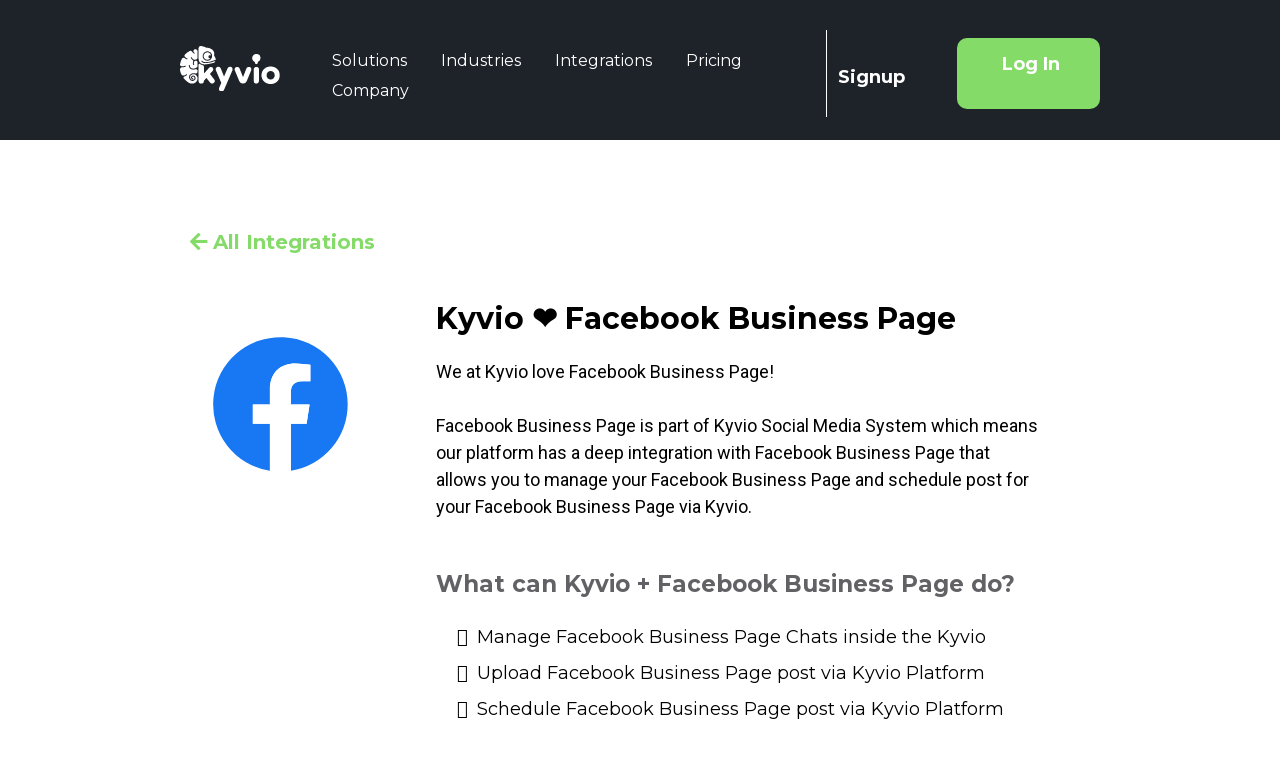

--- FILE ---
content_type: text/html; charset=utf-8
request_url: https://kyvio.com/facebook-business-page
body_size: 41659
content:
<!DOCTYPE html><html  lang="en"><head><meta charset="utf-8"><meta name="viewport" content="width=device-width, initial-scale=1"><title>Kyvio loves Facebook Pages</title><link rel="preconnect" href="https://fonts.gstatic.com/" crossorigin="anonymous"><style> 

 :root{ --primary: #37ca37;
--secondary: #188bf6;
--white: #ffffff;
--gray: #cbd5e0;
--black: #000000;
--red: #e93d3d;
--orange: #f6ad55;
--yellow: #faf089;
--green: #9ae6b4;
--teal: #81e6d9;
--malibu: #63b3ed;
--indigo: #757BBD;
--purple: #d6bcfa;
--pink: #fbb6ce;
--transparent: transparent;
--overlay: rgba(0, 0, 0, 0.5);
--color-lieh2asd: #1e232a;
--color-liejecki: #84db68;
--color-likce3c6: #f8f8f8;
--color-likb8jff: #626266;
--color-lj44w3tx: #F8F8F8;
--arial: Arial;
--lato: Lato;
--open-sans: Open Sans;
--montserrat: Montserrat;
--roboto: Roboto;
--headlinefont: Montserrat;
--contentfont: Roboto;
--text-color: #000000;
--link-color: #188bf6; } .bg-fixed{bottom:0;top:0;left:0;right:0;position:fixed;overflow:auto;background-color:var(--white)} 
      
      .drop-zone-draggable .hl_main_popup{padding:20px;margin-top:0;border-color:var(--transparent);border-width:10px;border-style:solid;background-color:var(--transparent)}
      
      

      .drop-zone-draggable .row-3IZVapCwMB{margin-top:0;margin-bottom:0}
      .drop-zone-draggable .row-3IZVapCwMB{padding:15px 0;background-color:var(--transparent);border-color:var(--black);border-width:2px;border-style:solid;width:100%}
      
      
.drop-zone-draggable .col-X69w8d9Fb9{width:100%}.drop-zone-draggable .col-X69w8d9Fb9 .inner{padding:10px 5px;background-color:var(--transparent);width:100%;border-color:var(--black);border-width:2px;border-style:solid;margin-top:0;margin-bottom:0}

      .drop-zone-draggable .form-DAmMql3i1_{margin-top:0;margin-bottom:0}
      .drop-zone-draggable .cform-DAmMql3i1_{padding:0}
      
      
#hl_main_popup{padding:20px;margin-top:0;border-color:var(--transparent);border-width:10px;border-style:solid;background-color:var(--transparent);width:720px} #col-X69w8d9Fb9>.inner{flex-direction:column;justify-content:center;align-items:inherit;flex-wrap:nowrap} /*Header, Footer work*/
#button-dloneMbIcZ {
    font-weight: 300 !important;
}

#button-PjbHYrjHNP {
    border-left: 1px solid #fff;
}

.login {
    color: #ffffff;
    background-color: #84db68;
    border: solid 2px transparent;
    border-radius: 10px !important;
}

.login:hover {
    color: #84db68;
    background-color: #ffffff;
}

#nav-menu-0-LLKpsCJ6 .nav-menu .dropdown-menu .dropdown-item:hover a, #nav-menu-popup.nav-menu-0-LLKpsCJ6 .nav-menu-body .nav-dropdown-menu .nav-menu-item a, #nav-menu-popup.nav-menu-0-LLKpsCJ6 .nav-menu-body .nav-dropdown-menu .nav-menu-item:hover a {
    color: #84db68 !important;
}

.footer-b:hover {
    color: #000000;
}
/* Header, Footer Work End */


/*Mobile view Header Start*/
#nav-menu-6o6O3yX6m1 .nav-menu-mobile span::before {
    cursor: pointer;
    color: #ffffff;
    content: "";
    font-family: "Font Awesome 5 Free";
    font-weight: 700;
    font-size: 25px;
}

#nav-menu-popup.nav-menu-6o6O3yX6m1 .nav-menu-body .close-menu {
    color: #fff;
    font-size: 24px;
}
/*Mobile view Header End*/



/*Mobile view Footer Start*/


.footer-f:hover {
    color: #000000;
}
/*Mobile view Footer End*/


.b1 {
    background-color: #84db68;
    border: solid 2px transparent;
    border-radius: 10px !important;
}

.b1:hover {
    color: #ffffff;
    background-color: #000000;
    border: solid 2px #ffffff;
}

.closeLPModal {
    cursor: pointer;
    position: absolute;
    right: 88px;
    top: 47px;
    z-index: 21;
}



 /* ---- Header DV... styles ----- */  
 :root{--white:#ffffff;--black:#000000;--green:#9ae6b4;--transparent:transparent;--overlay:rgba(0, 0, 0, 0.5);--color-lieh2asd:#1e232a;--color-liejecki:#84db68}.hl_page-preview--content .section-Pjc3hytQOe{padding:10px 0 3px;margin-top:0;margin-bottom:0;background-color:var(--color-lieh2asd);border-color:var(--black);border-width:2px;border-style:solid}.hl_page-preview--content .col-8Q0oGjz-u1 .inner,.hl_page-preview--content .row-KiPxD-EVoI{margin-top:0;margin-bottom:0;padding:10px 0;background-color:var(--transparent);border-color:var(--black);border-width:2px;border-style:solid;width:75%}.hl_page-preview--content .col-8Q0oGjz-u1{width:14.6%}.hl_page-preview--content .col-8Q0oGjz-u1 .inner{padding:0 5px 10px;width:14.6%}.hl_page-preview--content .image-vc2IyaOkWo{margin-top:0;margin-bottom:0}.hl_page-preview--content .image-vc2IyaOkWo .image-container img{box-shadow:undefined;width:150px}.hl_page-preview--content .cimage-vc2IyaOkWo{padding:0;background-color:var(--transparent);opacity:1;text-align:left}.hl_page-preview--content .col-2nF9c2RBnU{width:52.7%}.hl_page-preview--content .col-2nF9c2RBnU .inner,.hl_page-preview--content .col-doRN951Bn0 .inner,.hl_page-preview--content .col-lgcnhuPFbA .inner{padding:10px 0;background-color:var(--transparent);width:52.7%;border-color:var(--black);border-width:2px;border-style:solid;margin-top:0;margin-bottom:0}.hl_page-preview--content .cnav-menu-gy9snjzOTS{font-family:var(--montserrat);padding:5px 0 0;margin-top:0;background-color:var(--transparent);mobile-background-color:var(--overlay);color:var(--white);bold-text-color:var(--text-color);italic-text-color:var(--text-color);underline-text-color:var(--text-color);icon-color:var(--text-color);secondary-color:var(--color-liejecki);nav-menu-item-hover-background-color:var(--transparent);line-height:1.3em;text-transform:none;letter-spacing:0;text-align:left;border-color:var(--black);border-width:2px;border-style:solid;nav-menu-item-spacing-x:17px;nav-menu-item-spacing-y:5px;dropdown-background:var(--white);dropdown-text-color:var(--black);dropdown-hover-color:var(--color-liejecki);dropdown-item-spacing:10px}.hl_page-preview--content .col-doRN951Bn0{width:13.6%}.hl_page-preview--content .col-doRN951Bn0 .inner,.hl_page-preview--content .col-lgcnhuPFbA .inner{padding:10px 5px;width:13.6%}.hl_page-preview--content .button-PjbHYrjHNP{margin-top:0;margin-bottom:0;text-align:center}.hl_page-preview--content .cbutton-PjbHYrjHNP{font-family:var(--montserrat);background-color:var(--transparent);color:var(--white);secondary-color:var(--white);text-decoration:none;padding:17px 10px 10px;font-weight:700;border-color:var(--green);border-width:2px;border-style:solid;letter-spacing:0;text-transform:none;text-shadow:0 0 0 transparent;width:auto%}.hl_page-preview--content .col-lgcnhuPFbA{width:19.1%}.hl_page-preview--content .col-lgcnhuPFbA .inner{width:19.1%}.hl_page-preview--content .button-f5V4PmvlNG{margin-top:0;margin-bottom:0;text-align:left}.hl_page-preview--content .cbutton-f5V4PmvlNG{font-family:var(--montserrat);background-color:var(--color-liejecki);color:var(--white);secondary-color:var(--white);text-decoration:none;padding:15px 40px;font-weight:700;border-color:var(--green);border-width:2px;border-style:solid;letter-spacing:0;text-transform:none;text-shadow:0 0 0 transparent;width:auto%}#section-Pjc3hytQOe>.inner{max-width:100%}#col-2nF9c2RBnU>.inner,#col-8Q0oGjz-u1>.inner{flex-direction:column;justify-content:center;align-items:center;flex-wrap:nowrap}.--mobile #nav-menu-gy9snjzOTS .nav-menu{font-size:14px;font-weight:undefined}#nav-menu-gy9snjzOTS .nav-menu{font-size:16px;font-weight:undefined}#nav-menu-popup.nav-menu-gy9snjzOTS .nav-menu-body{background:var(--overlay)}#nav-menu-gy9snjzOTS .nav-menu li.nav-menu-item{display:flex;align-items:center;white-space:nowrap}#nav-menu-gy9snjzOTS .items-cart-active{color:#155eef}#nav-menu-gy9snjzOTS .items-cart{color:undefined}#nav-menu-gy9snjzOTS .nav-menu .nav-menu-item a,#nav-menu-popup.nav-menu-gy9snjzOTS .nav-menu .nav-menu-item a{color:var(--white);cursor:pointer;height:inherit;display:flex;align-items:center;padding:5px 17px;transition:all .3s ease}#nav-menu-gy9snjzOTS .nav-menu .nav-menu-item:hover a{color:var(--color-liejecki);background:var(--transparent)}#nav-menu-gy9snjzOTS .nav-menu .dropdown-menu .dropdown-item:hover a,#nav-menu-popup.nav-menu-gy9snjzOTS .nav-menu .nav-menu-item:hover a,#nav-menu-popup.nav-menu-gy9snjzOTS .nav-menu-body .nav-menu .nav-menu-item:hover{color:var(--color-liejecki)}.--mobile #nav-menu-gy9snjzOTS .nav-menu .dropdown-menu .dropdown-item{font-size:12px;font-weight:undefined}#nav-menu-popup.nav-menu-gy9snjzOTS .nav-menu{font-size:14px;font-family:var(--montserrat);font-weight:undefined}#nav-menu-gy9snjzOTS .nav-menu-mobile span::before,#nav-menu-popup.nav-menu-gy9snjzOTS .nav-menu-body .close-menu{color:var(--text-color);font-size:14px;font-weight:600}#nav-menu-popup.nav-menu-gy9snjzOTS .nav-menu-body .nav-menu .nav-menu-item{color:var(--white);text-align:left;transition:all .3s ease;font-size:12px;font-weight:undefined}#nav-menu-gy9snjzOTS .nav-menu .dropdown-menu .dropdown-item{font-size:14px;text-align:left;font-weight:undefined}#nav-menu-gy9snjzOTS .nav-menu .dropdown-menu .dropdown-item a,#nav-menu-popup.nav-menu-gy9snjzOTS .nav-menu .nav-dropdown-menu .nav-menu-item:hover a{color:var(--black);background:var(--white);padding:10px;transition:all .3s ease}#nav-menu-popup.nav-menu-gy9snjzOTS .nav-menu-body .nav-dropdown-menu .nav-menu-item{background:var(--white);font-size:12px;font-weight:undefined}#nav-menu-popup.nav-menu-gy9snjzOTS .nav-menu-body .nav-dropdown-menu .nav-menu-item a{color:var(--black)}#nav-menu-popup.nav-menu-gy9snjzOTS .nav-menu-body .nav-dropdown-menu .nav-menu-item:hover a{color:var(--color-liejecki)}#nav-menu-gy9snjzOTS .nav-menu-mobile span::before{cursor:pointer;content:"";font-family:"Font Awesome 5 Free"}@media screen and (min-width:0px) and (max-width:480px){.nav-menu-gy9snjzOTS .branding .title{font-size:14px;line-height:1.3em;font-weight:undefined}#nav-menu-gy9snjzOTS .hl-autocomplete-results li{font-size:14px}}@media screen and (min-width:481px) and (max-width:10000px){.nav-menu-gy9snjzOTS .branding .title{font-size:16px;line-height:1.3em;font-weight:undefined}#nav-menu-gy9snjzOTS .hl-autocomplete-results li{font-size:16px}}#nav-menu-gy9snjzOTS strong{font-weight:700}#nav-menu-gy9snjzOTS em,#nav-menu-gy9snjzOTS strong,#nav-menu-gy9snjzOTS u{color:var(--text-color)!important}#nav-menu-gy9snjzOTS .hl-autocomplete-input{border:1px solid #cacaca;margin:1px;border-radius:16px}#nav-menu-gy9snjzOTS .hl-autocomplete{font-family:inherit}#nav-menu-gy9snjzOTS .hl-autocomplete-button{background:#fff}#nav-menu-gy9snjzOTS .hl-autocomplete-input-wrapper{color:#000;background-color:#fff}#nav-menu-gy9snjzOTS .hl-autocomplete-results{border:1px solid #cacaca;border-top:none;border-radius:16px;border-top-left-radius:0;border-top-right-radius:0;color:var(--white);background-color:var(--transparent)}#nav-menu-gy9snjzOTS .hl-autocomplete-input:hover{border-width:1.5px;margin:.5px}#nav-menu-gy9snjzOTS .hl-autocomplete-input:focus-within{border-width:2px;margin:0}#col-doRN951Bn0>.inner,#col-lgcnhuPFbA>.inner{flex-direction:column;justify-content:center;align-items:inherit;flex-wrap:nowrap}@media screen and (min-width:481px) and (max-width:10000px){.button-PjbHYrjHNP .button-icon-end,.button-PjbHYrjHNP .button-icon-start,.button-PjbHYrjHNP .main-heading-button{font-size:18px;font-weight:undefined}.button-PjbHYrjHNP .button-icon-start{margin-right:5px}.button-PjbHYrjHNP .button-icon-end{margin-left:5px}.button-PjbHYrjHNP .sub-heading-button{font-size:15px;color:var(--white);font-weight:undefined}}@media screen and (min-width:0px) and (max-width:480px){.button-PjbHYrjHNP .button-icon-end,.button-PjbHYrjHNP .button-icon-start,.button-PjbHYrjHNP .main-heading-button{font-size:16px;font-weight:undefined}.button-PjbHYrjHNP .button-icon-start{margin-right:5px}.button-PjbHYrjHNP .button-icon-end{margin-left:5px}.button-PjbHYrjHNP .sub-heading-button{font-size:15px;color:var(--white);font-weight:undefined}}@media screen and (min-width:481px) and (max-width:10000px){.button-f5V4PmvlNG .button-icon-end,.button-f5V4PmvlNG .button-icon-start,.button-f5V4PmvlNG .main-heading-button{font-size:18px;font-weight:undefined}.button-f5V4PmvlNG .button-icon-start{margin-right:5px}.button-f5V4PmvlNG .button-icon-end{margin-left:5px}.button-f5V4PmvlNG .sub-heading-button{font-size:15px;color:var(--white);font-weight:undefined}}@media screen and (min-width:0px) and (max-width:480px){.button-f5V4PmvlNG .button-icon-end,.button-f5V4PmvlNG .button-icon-start,.button-f5V4PmvlNG .main-heading-button{font-size:16px;font-weight:undefined}.button-f5V4PmvlNG .button-icon-start{margin-right:5px}.button-f5V4PmvlNG .button-icon-end{margin-left:5px}.button-f5V4PmvlNG .sub-heading-button{font-size:15px;color:var(--white);font-weight:undefined}}
 /* ---- Header MV... styles ----- */  
 :root{--white:#ffffff;--black:#000000;--green:#9ae6b4;--transparent:transparent;--overlay:rgba(0, 0, 0, 0.5);--color-lieh2asd:#1e232a;--color-liejecki:#84db68}.hl_page-preview--content .col-EWyXLjKN-a .inner,.hl_page-preview--content .row-1c9RNkyBSQ,.hl_page-preview--content .section-Pmj822c2y1{padding:10px 0;margin-top:0;margin-bottom:0;background-color:var(--color-lieh2asd);border-color:var(--black);border-width:2px;border-style:solid}.hl_page-preview--content .col-EWyXLjKN-a .inner,.hl_page-preview--content .row-1c9RNkyBSQ{background-color:var(--transparent);width:85%}.hl_page-preview--content .col-EWyXLjKN-a{width:14.5%}.hl_page-preview--content .col-EWyXLjKN-a .inner{padding:10px 5px;width:14.5%}.hl_page-preview--content .image-8y1W33rMvD{margin-top:0;margin-bottom:0}.hl_page-preview--content .image-8y1W33rMvD .image-container img{box-shadow:undefined;width:150px}.hl_page-preview--content .cimage-8y1W33rMvD{padding:0;background-color:var(--transparent);opacity:1;text-align:left}.hl_page-preview--content .col-6tPEsyigt1{width:57.1%}.hl_page-preview--content .cnav-menu-6o6O3yX6m1,.hl_page-preview--content .col-6tPEsyigt1 .inner{margin-top:0;background-color:var(--transparent);border-color:var(--black);border-width:2px;border-style:solid}.hl_page-preview--content .col-6tPEsyigt1 .inner{padding:10px 0;width:57.1%;margin-bottom:0}.hl_page-preview--content .cnav-menu-6o6O3yX6m1{font-family:var(--roboto);padding:0;mobile-background-color:var(--overlay);color:var(--white);bold-text-color:var(--text-color);italic-text-color:var(--text-color);underline-text-color:var(--text-color);icon-color:var(--text-color);secondary-color:var(--color-liejecki);nav-menu-item-hover-background-color:var(--transparent);line-height:1.3em;text-transform:none;letter-spacing:0;text-align:left;nav-menu-item-spacing-x:15px;nav-menu-item-spacing-y:5px;dropdown-background:var(--white);dropdown-text-color:var(--black);dropdown-hover-color:var(--color-liejecki);dropdown-item-spacing:15px}.hl_page-preview--content .button-7R_h1oE5Ya{margin-top:0;margin-bottom:0;text-align:center}.hl_page-preview--content .cbutton-7R_h1oE5Ya{font-family:var(--roboto);background-color:var(--transparent);color:var(--white);secondary-color:var(--white);text-decoration:none;padding:10px 15px;font-weight:700;border-color:var(--white);border-width:2px;border-style:solid;letter-spacing:0;text-transform:none;text-shadow:0 0 0 transparent;width:auto%}.hl_page-preview--content .button-fabkq1Rl6e{margin-top:0;margin-bottom:0;text-align:left}.hl_page-preview--content .cbutton-fabkq1Rl6e{font-family:var(--roboto);background-color:var(--color-liejecki);color:var(--white);secondary-color:var(--white);text-decoration:none;padding:10px 15px;font-weight:700;border-color:var(--green);border-width:2px;border-style:solid;letter-spacing:0;text-transform:none;text-shadow:0 0 0 transparent;width:auto%}#section-Pmj822c2y1>.inner{max-width:100%}#col-EWyXLjKN-a>.inner{flex-direction:column;justify-content:center;align-items:inherit;flex-wrap:nowrap}#col-6tPEsyigt1>.inner{flex-direction:row;justify-content:center;align-items:center;flex-wrap:wrap}.--mobile #nav-menu-6o6O3yX6m1 .nav-menu{font-size:14px;font-weight:undefined}#nav-menu-6o6O3yX6m1 .nav-menu{font-size:17px;font-weight:undefined}#nav-menu-popup.nav-menu-6o6O3yX6m1 .nav-menu-body{background:var(--overlay)}#nav-menu-6o6O3yX6m1 .nav-menu li.nav-menu-item{display:flex;align-items:center;white-space:nowrap}#nav-menu-6o6O3yX6m1 .items-cart-active{color:#155eef}#nav-menu-6o6O3yX6m1 .items-cart{color:undefined}#nav-menu-6o6O3yX6m1 .nav-menu .nav-menu-item a,#nav-menu-popup.nav-menu-6o6O3yX6m1 .nav-menu .nav-menu-item a{color:var(--white);cursor:pointer;height:inherit;display:flex;align-items:center;padding:5px 15px;transition:all .3s ease}#nav-menu-6o6O3yX6m1 .nav-menu .nav-menu-item:hover a{color:var(--color-liejecki);background:var(--transparent)}#nav-menu-6o6O3yX6m1 .nav-menu .dropdown-menu .dropdown-item:hover a,#nav-menu-popup.nav-menu-6o6O3yX6m1 .nav-menu .nav-menu-item:hover a,#nav-menu-popup.nav-menu-6o6O3yX6m1 .nav-menu-body .nav-menu .nav-menu-item:hover{color:var(--color-liejecki)}.--mobile #nav-menu-6o6O3yX6m1 .nav-menu .dropdown-menu .dropdown-item{font-size:12px;font-weight:undefined}#nav-menu-popup.nav-menu-6o6O3yX6m1 .nav-menu{font-size:14px;font-family:var(--roboto);font-weight:undefined}#nav-menu-6o6O3yX6m1 .nav-menu-mobile span::before,#nav-menu-popup.nav-menu-6o6O3yX6m1 .nav-menu-body .close-menu{color:var(--text-color);font-size:14px;font-weight:600}#nav-menu-popup.nav-menu-6o6O3yX6m1 .nav-menu-body .nav-menu .nav-menu-item{color:var(--white);text-align:left;transition:all .3s ease;font-size:12px;font-weight:undefined}#nav-menu-6o6O3yX6m1 .nav-menu .dropdown-menu .dropdown-item{font-size:15px;text-align:left;font-weight:undefined}#nav-menu-6o6O3yX6m1 .nav-menu .dropdown-menu .dropdown-item a,#nav-menu-popup.nav-menu-6o6O3yX6m1 .nav-menu .nav-dropdown-menu .nav-menu-item:hover a{color:var(--black);background:var(--white);padding:15px;transition:all .3s ease}#nav-menu-popup.nav-menu-6o6O3yX6m1 .nav-menu-body .nav-dropdown-menu .nav-menu-item{background:var(--white);font-size:12px;font-weight:undefined}#nav-menu-popup.nav-menu-6o6O3yX6m1 .nav-menu-body .nav-dropdown-menu .nav-menu-item a{color:var(--black)}#nav-menu-popup.nav-menu-6o6O3yX6m1 .nav-menu-body .nav-dropdown-menu .nav-menu-item:hover a{color:var(--color-liejecki)}#nav-menu-6o6O3yX6m1 .nav-menu-mobile span::before{cursor:pointer;content:"";font-family:"Font Awesome 5 Free"}@media screen and (min-width:0px) and (max-width:480px){.nav-menu-6o6O3yX6m1 .branding .title{font-size:14px;line-height:1.3em;font-weight:undefined}#nav-menu-6o6O3yX6m1 .hl-autocomplete-results li{font-size:14px}}@media screen and (min-width:481px) and (max-width:10000px){.nav-menu-6o6O3yX6m1 .branding .title{font-size:17px;line-height:1.3em;font-weight:undefined}#nav-menu-6o6O3yX6m1 .hl-autocomplete-results li{font-size:17px}}#nav-menu-6o6O3yX6m1 strong{font-weight:700}#nav-menu-6o6O3yX6m1 em,#nav-menu-6o6O3yX6m1 strong,#nav-menu-6o6O3yX6m1 u{color:var(--text-color)!important}#nav-menu-6o6O3yX6m1 .hl-autocomplete-input{border:1px solid #cacaca;margin:1px;border-radius:16px}#nav-menu-6o6O3yX6m1 .hl-autocomplete{font-family:inherit}#nav-menu-6o6O3yX6m1 .hl-autocomplete-button{background:#fff}#nav-menu-6o6O3yX6m1 .hl-autocomplete-input-wrapper{color:#000;background-color:#fff}#nav-menu-6o6O3yX6m1 .hl-autocomplete-results{border:1px solid #cacaca;border-top:none;border-radius:16px;border-top-left-radius:0;border-top-right-radius:0;color:var(--white);background-color:var(--transparent)}#nav-menu-6o6O3yX6m1 .hl-autocomplete-input:hover{border-width:1.5px;margin:.5px}#nav-menu-6o6O3yX6m1 .hl-autocomplete-input:focus-within{border-width:2px;margin:0}@media screen and (min-width:481px) and (max-width:10000px){.button-7R_h1oE5Ya .button-icon-end,.button-7R_h1oE5Ya .button-icon-start,.button-7R_h1oE5Ya .main-heading-button{font-size:20px;font-weight:undefined}.button-7R_h1oE5Ya .button-icon-start{margin-right:5px}.button-7R_h1oE5Ya .button-icon-end{margin-left:5px}.button-7R_h1oE5Ya .sub-heading-button{font-size:10px;color:var(--white);font-weight:undefined}}@media screen and (min-width:0px) and (max-width:480px){.button-7R_h1oE5Ya .button-icon-end,.button-7R_h1oE5Ya .button-icon-start,.button-7R_h1oE5Ya .main-heading-button{font-size:16px;font-weight:undefined}.button-7R_h1oE5Ya .button-icon-start{margin-right:5px}.button-7R_h1oE5Ya .button-icon-end{margin-left:5px}.button-7R_h1oE5Ya .sub-heading-button{font-size:15px;color:var(--white);font-weight:undefined}}@media screen and (min-width:481px) and (max-width:10000px){.button-fabkq1Rl6e .button-icon-end,.button-fabkq1Rl6e .button-icon-start,.button-fabkq1Rl6e .main-heading-button{font-size:20px;font-weight:undefined}.button-fabkq1Rl6e .button-icon-start{margin-right:5px}.button-fabkq1Rl6e .button-icon-end{margin-left:5px}.button-fabkq1Rl6e .sub-heading-button{font-size:15px;color:var(--white);font-weight:undefined}}@media screen and (min-width:0px) and (max-width:480px){.button-fabkq1Rl6e .button-icon-end,.button-fabkq1Rl6e .button-icon-start,.button-fabkq1Rl6e .main-heading-button{font-size:16px;font-weight:undefined}.button-fabkq1Rl6e .button-icon-start{margin-right:5px}.button-fabkq1Rl6e .button-icon-end{margin-left:5px}.button-fabkq1Rl6e .sub-heading-button{font-size:15px;color:var(--white);font-weight:undefined}} 
 /* ---- Section styles ----- */ 
:root{--montserrat:Montserrat;--roboto:Roboto;--white:#ffffff;--black:#000000;--green:#9ae6b4;--transparent:transparent;--color-liejecki:#84db68;--color-likb8jff:#626266}.hl_page-preview--content .section-f7kK10Brx{padding:20px 0;margin-top:0;margin-bottom:0;background-color:var(--white);border-color:var(--black);border-width:2px;border-style:solid}.hl_page-preview--content .col-h0nsDO6LXB .inner,.hl_page-preview--content .row-TcQhg7HJyG{margin-top:50px;margin-bottom:0;padding:5px 0;background-color:var(--transparent);border-color:var(--black);border-width:2px;border-style:solid;width:75%}.hl_page-preview--content .col-h0nsDO6LXB{width:100%}.hl_page-preview--content .col-h0nsDO6LXB .inner{padding:5px;width:100%;margin-top:0}.hl_page-preview--content .button-UHVHfnUVwa{margin-top:0;margin-bottom:0;text-align:left}.hl_page-preview--content .cbutton-UHVHfnUVwa{font-family:var(--headlinefont);background-color:var(--transparent);color:var(--color-liejecki);secondary-color:var(--white);text-decoration:none;padding:10px;font-weight:700;border-color:var(--green);border-width:2px;border-style:solid;letter-spacing:0;text-transform:none;text-shadow:0 0 0 transparent;width:auto%}.hl_page-preview--content .col-nz_YrTSOrN .inner,.hl_page-preview--content .col-oqxqoS14ER .inner,.hl_page-preview--content .row-HJVWGhs1zy{margin-top:0;margin-bottom:0;padding:15px 50px 15px 0;background-color:var(--transparent);border-color:var(--black);border-width:2px;border-style:solid;width:75%}.hl_page-preview--content .col-nz_YrTSOrN{width:26.5%}.hl_page-preview--content .col-nz_YrTSOrN .inner,.hl_page-preview--content .col-oqxqoS14ER .inner{padding:10px 0;width:26.5%;border-color:var(--transparent)}.hl_page-preview--content .image-sffuO9b8iv{margin-top:0;margin-bottom:0}.hl_page-preview--content .cimage-sffuO9b8iv{padding:0;background-color:var(--transparent);opacity:1;text-align:center}.hl_page-preview--content .col-oqxqoS14ER{width:73.5%}.hl_page-preview--content .col-oqxqoS14ER .inner{padding:10px 5px;width:73.5%}.hl_page-preview--content .paragraph-iW_LqVzi7o{margin-top:20px;margin-bottom:0}.hl_page-preview--content .cparagraph-iW_LqVzi7o{font-family:var(--contentfont);background-color:var(--transparent);color:var(--text-color);icon-color:var(--text-color);font-weight:400;padding:0 10px 0 15px;opacity:1;text-shadow:0 0 0 transparent;border-color:var(--black);border-width:2px;border-style:solid;line-height:1.5em;text-transform:none;letter-spacing:0;text-align:left}.hl_page-preview--content .heading-2ph0IySELe{margin-top:0;margin-bottom:0}.hl_page-preview--content .cheading-2ph0IySELe{font-family:var(--headlinefont);background-color:var(--transparent);color:var(--text-color);icon-color:var(--text-color);font-weight:400;padding:0 0 0 15px;opacity:1;text-shadow:0 0 0 transparent;border-color:var(--black);border-width:2px;border-style:solid;line-height:1.3em;letter-spacing:0;text-align:left}.hl_page-preview--content .sub-heading-b-Uo6rTBJy{margin-top:50px;margin-bottom:0}.hl_page-preview--content .csub-heading-b-Uo6rTBJy{font-family:var(--headlinefont);background-color:var(--transparent);color:var(--text-color);icon-color:var(--text-color);font-weight:400;padding:0 0 0 15px;opacity:1;text-shadow:0 0 0 transparent;border-color:var(--black);border-width:2px;border-style:solid;line-height:1.3em;letter-spacing:0;text-align:left}.hl_page-preview--content .bulletList-pxtDj_DKpc{margin-top:0;margin-bottom:0}.hl_page-preview--content .cbulletList-pxtDj_DKpc{font-family:var(--headlinefont);background-color:var(--transparent);color:var(--text-color);icon-color:var(--color-liejecki);padding:20px 10px 20px 20px;opacity:1;text-shadow:0 0 0 transparent;border-color:var(--black);border-width:2px;border-style:solid;line-height:2em;text-transform:none;letter-spacing:0;text-align:left}#section-f7kK10Brx>.inner{max-width:100%}#col-h0nsDO6LXB>.inner{flex-direction:column;justify-content:center;align-items:inherit;flex-wrap:nowrap}.button-UHVHfnUVwa .button-icon-start:before{content:"";font-family:"Font Awesome 5 Free";font-weight:700}@media screen and (min-width:481px) and (max-width:10000px){.button-UHVHfnUVwa .button-icon-end,.button-UHVHfnUVwa .button-icon-start,.button-UHVHfnUVwa .main-heading-button{font-size:20px}.button-UHVHfnUVwa .button-icon-start{margin-right:5px}.button-UHVHfnUVwa .button-icon-end{margin-left:5px}.button-UHVHfnUVwa .sub-heading-button{font-size:15px;color:var(--white)}}@media screen and (min-width:0px) and (max-width:480px){.button-UHVHfnUVwa .button-icon-end,.button-UHVHfnUVwa .button-icon-start,.button-UHVHfnUVwa .main-heading-button{font-size:14px}.button-UHVHfnUVwa .button-icon-start{margin-right:5px}.button-UHVHfnUVwa .button-icon-end{margin-left:5px}.button-UHVHfnUVwa .sub-heading-button{font-size:15px;color:var(--white)}}#col-nz_YrTSOrN>.inner,#col-oqxqoS14ER>.inner{flex-direction:column;justify-content:flex-start;align-items:flex-start;flex-wrap:nowrap}#col-oqxqoS14ER>.inner{align-items:inherit}.bulletList-pxtDj_DKpc,.heading-2ph0IySELe,.paragraph-iW_LqVzi7o,.sub-heading-b-Uo6rTBJy{font-weight:400}.paragraph-iW_LqVzi7o strong{font-weight:700}.paragraph-iW_LqVzi7o em,.paragraph-iW_LqVzi7o strong,.paragraph-iW_LqVzi7o u{color:var(--text-color)!important}.bulletList-pxtDj_DKpc a,.bulletList-pxtDj_DKpc a *,.heading-2ph0IySELe a,.heading-2ph0IySELe a *,.paragraph-iW_LqVzi7o a,.paragraph-iW_LqVzi7o a *,.sub-heading-b-Uo6rTBJy a,.sub-heading-b-Uo6rTBJy a *{color:var(--link-color)!important;text-decoration:none}.bulletList-pxtDj_DKpc a:hover,.heading-2ph0IySELe a:hover,.paragraph-iW_LqVzi7o a:hover,.sub-heading-b-Uo6rTBJy a:hover{text-decoration:underline}@media screen and (min-width:0px) and (max-width:480px){.paragraph-iW_LqVzi7o h1,.paragraph-iW_LqVzi7o h2,.paragraph-iW_LqVzi7o h3,.paragraph-iW_LqVzi7o h4,.paragraph-iW_LqVzi7o h5,.paragraph-iW_LqVzi7o h6,.paragraph-iW_LqVzi7o ul li,.paragraph-iW_LqVzi7o.text-output{font-size:14px!important}}@media screen and (min-width:481px) and (max-width:10000px){.paragraph-iW_LqVzi7o h1,.paragraph-iW_LqVzi7o h2,.paragraph-iW_LqVzi7o h3,.paragraph-iW_LqVzi7o h4,.paragraph-iW_LqVzi7o h5,.paragraph-iW_LqVzi7o h6,.paragraph-iW_LqVzi7o ul li,.paragraph-iW_LqVzi7o.text-output{font-size:18px!important}}.heading-2ph0IySELe.text-output h1:first-child:before,.heading-2ph0IySELe.text-output h2:first-child:before,.heading-2ph0IySELe.text-output h3:first-child:before,.heading-2ph0IySELe.text-output h4:first-child:before,.heading-2ph0IySELe.text-output h5:first-child:before,.heading-2ph0IySELe.text-output h6:first-child:before,.heading-2ph0IySELe.text-output p:first-child:before,.paragraph-iW_LqVzi7o.text-output h1:first-child:before,.paragraph-iW_LqVzi7o.text-output h2:first-child:before,.paragraph-iW_LqVzi7o.text-output h3:first-child:before,.paragraph-iW_LqVzi7o.text-output h4:first-child:before,.paragraph-iW_LqVzi7o.text-output h5:first-child:before,.paragraph-iW_LqVzi7o.text-output h6:first-child:before,.paragraph-iW_LqVzi7o.text-output p:first-child:before,.sub-heading-b-Uo6rTBJy.text-output h1:first-child:before,.sub-heading-b-Uo6rTBJy.text-output h2:first-child:before,.sub-heading-b-Uo6rTBJy.text-output h3:first-child:before,.sub-heading-b-Uo6rTBJy.text-output h4:first-child:before,.sub-heading-b-Uo6rTBJy.text-output h5:first-child:before,.sub-heading-b-Uo6rTBJy.text-output h6:first-child:before,.sub-heading-b-Uo6rTBJy.text-output p:first-child:before{color:var(--text-color);content:'\';
    font-family: '';margin-right:5px;font-weight:700}.heading-2ph0IySELe strong{font-weight:700}.heading-2ph0IySELe em,.heading-2ph0IySELe strong,.heading-2ph0IySELe u,.sub-heading-b-Uo6rTBJy em,.sub-heading-b-Uo6rTBJy u{color:var(--text-color)!important}@media screen and (min-width:0px) and (max-width:480px){.heading-2ph0IySELe h1,.heading-2ph0IySELe h2,.heading-2ph0IySELe h3,.heading-2ph0IySELe h4,.heading-2ph0IySELe h5,.heading-2ph0IySELe h6,.heading-2ph0IySELe ul li,.heading-2ph0IySELe.text-output{font-size:25px!important}}@media screen and (min-width:481px) and (max-width:10000px){.heading-2ph0IySELe h1,.heading-2ph0IySELe h2,.heading-2ph0IySELe h3,.heading-2ph0IySELe h4,.heading-2ph0IySELe h5,.heading-2ph0IySELe h6,.heading-2ph0IySELe ul li,.heading-2ph0IySELe.text-output{font-size:30px!important}}.sub-heading-b-Uo6rTBJy strong{color:var(--color-likb8jff)!important;font-weight:700}@media screen and (min-width:0px) and (max-width:480px){.sub-heading-b-Uo6rTBJy h1,.sub-heading-b-Uo6rTBJy h2,.sub-heading-b-Uo6rTBJy h3,.sub-heading-b-Uo6rTBJy h4,.sub-heading-b-Uo6rTBJy h5,.sub-heading-b-Uo6rTBJy h6,.sub-heading-b-Uo6rTBJy ul li,.sub-heading-b-Uo6rTBJy.text-output{font-size:18px!important}}@media screen and (min-width:481px) and (max-width:10000px){.sub-heading-b-Uo6rTBJy h1,.sub-heading-b-Uo6rTBJy h2,.sub-heading-b-Uo6rTBJy h3,.sub-heading-b-Uo6rTBJy h4,.sub-heading-b-Uo6rTBJy h5,.sub-heading-b-Uo6rTBJy h6,.sub-heading-b-Uo6rTBJy ul li,.sub-heading-b-Uo6rTBJy.text-output{font-size:23px!important}}.bulletList-pxtDj_DKpc strong{font-weight:700}.bulletList-pxtDj_DKpc em,.bulletList-pxtDj_DKpc strong,.bulletList-pxtDj_DKpc u{color:var(--text-color)!important}@media screen and (min-width:0px) and (max-width:480px){.bulletList-pxtDj_DKpc h1,.bulletList-pxtDj_DKpc h2,.bulletList-pxtDj_DKpc h3,.bulletList-pxtDj_DKpc h4,.bulletList-pxtDj_DKpc h5,.bulletList-pxtDj_DKpc h6,.bulletList-pxtDj_DKpc ul li,.bulletList-pxtDj_DKpc.text-output{font-size:14px!important}}@media screen and (min-width:481px) and (max-width:10000px){.bulletList-pxtDj_DKpc h1,.bulletList-pxtDj_DKpc h2,.bulletList-pxtDj_DKpc h3,.bulletList-pxtDj_DKpc h4,.bulletList-pxtDj_DKpc h5,.bulletList-pxtDj_DKpc h6,.bulletList-pxtDj_DKpc ul li,.bulletList-pxtDj_DKpc.text-output{font-size:18px!important}}.bulletList-pxtDj_DKpc.text-output ul{list-style-type:none;margin:0;padding:0 0 0 1.5em}.bulletList-pxtDj_DKpc.text-output ol{padding-left:1.5em}.bulletList-pxtDj_DKpc.text-output ol li,.bulletList-pxtDj_DKpc.text-output ul li{padding-inline-start:.5em}.bulletList-pxtDj_DKpc.text-output ul li{list-style-type:""!important}.bulletList-pxtDj_DKpc.text-output ul li::marker{font-family:"Font Awesome 5 Free";font-weight:700;color:var(--color-liejecki);margin-right:.3em;margin-left:-1.5em;text-align:right} 
 /* ---- Section styles ----- */ 
:root{--roboto:Roboto;--montserrat:Montserrat;--white:#ffffff;--black:#000000;--green:#9ae6b4;--transparent:transparent;--color-liejecki:#84db68;--color-lj44w3tx:#F8F8F8}.hl_page-preview--content .row-7OVh24dOnn,.hl_page-preview--content .section-soA2V31-Ni{padding:60px 0 20px;margin-top:0;margin-bottom:0;background-color:var(--color-lj44w3tx);border-color:var(--black);border-width:2px;border-style:solid}.hl_page-preview--content .row-7OVh24dOnn{padding:15px 0;background-color:var(--transparent);width:75%}.hl_page-preview--content .col-TctoOY8ivk{width:100%}.hl_page-preview--content .col-TctoOY8ivk .inner,.hl_page-preview--content .col-YiYZF4fX8Bt .inner,.hl_page-preview--content .col-nXG4bZg1bJw .inner{padding:10px 5px;background-color:var(--white);width:100%;border-color:var(--transparent);border-width:2px;border-style:solid;margin-top:0;margin-bottom:0}.hl_page-preview--content .image-feature-w99zJIwxnf{margin-top:0;margin-bottom:0}.hl_page-preview--content .cimage-feature-w99zJIwxnf{font-family:var(--contentfont);font-weight:400;feature-headline-color:var(--black);feature-text-color:var(--black);text-shadow:0 0 0 transparent;line-height:1.3em;letter-spacing:0;padding:10px;background-color:var(--transparent);text-align:left;link-text-color:var(--blue)}.hl_page-preview--content .paragraph-n1nluClZAH0{margin-top:0;margin-bottom:0}.hl_page-preview--content .cparagraph-n1nluClZAH0{font-family:var(--contentfont);background-color:var(--transparent);color:var(--text-color);icon-color:var(--text-color);font-weight:400;padding:0 10px 0 15px;opacity:1;text-shadow:0 0 0 transparent;border-color:var(--black);border-width:2px;border-style:solid;line-height:1.5em;text-transform:none;letter-spacing:0;text-align:left}.hl_page-preview--content .button-OYCqULIUE6Q{margin-top:0;margin-bottom:0;text-align:left}.hl_page-preview--content .cbutton-OYCqULIUE6Q{font-family:var(--headlinefont);background-color:var(--transparent);color:var(--color-liejecki);secondary-color:var(--white);text-decoration:none;padding:10px;font-weight:700;border-color:var(--green);border-width:2px;border-style:solid;letter-spacing:0;text-transform:none;text-shadow:0 0 0 transparent;width:auto%}.hl_page-preview--content .col-nXG4bZg1bJw{width:100%}.hl_page-preview--content .image-feature-ujpav3o2px_{margin-top:0;margin-bottom:0}.hl_page-preview--content .cimage-feature-ujpav3o2px_{font-family:var(--contentfont);font-weight:400;feature-headline-color:var(--black);feature-text-color:var(--black);text-shadow:0 0 0 transparent;line-height:1.3em;letter-spacing:0;padding:10px;background-color:var(--transparent);text-align:left;link-text-color:var(--blue)}.hl_page-preview--content .paragraph-D5awRsn9in6{margin-top:0;margin-bottom:0}.hl_page-preview--content .cparagraph-D5awRsn9in6{font-family:var(--contentfont);background-color:var(--transparent);color:var(--text-color);icon-color:var(--text-color);font-weight:400;padding:0 10px 0 15px;opacity:1;text-shadow:0 0 0 transparent;border-color:var(--black);border-width:2px;border-style:solid;line-height:1.5em;text-transform:none;letter-spacing:0;text-align:left}.hl_page-preview--content .button-Jau2u9H4nqt{margin-top:0;margin-bottom:0;text-align:left}.hl_page-preview--content .cbutton-Jau2u9H4nqt{font-family:var(--headlinefont);background-color:var(--transparent);color:var(--color-liejecki);secondary-color:var(--white);text-decoration:none;padding:10px;font-weight:700;border-color:var(--green);border-width:2px;border-style:solid;letter-spacing:0;text-transform:none;text-shadow:0 0 0 transparent;width:auto%}.hl_page-preview--content .col-YiYZF4fX8Bt{width:100%}.hl_page-preview--content .image-feature-GvtF4kKQL_W{margin-top:0;margin-bottom:0}.hl_page-preview--content .cimage-feature-GvtF4kKQL_W{font-family:var(--contentfont);font-weight:400;feature-headline-color:var(--black);feature-text-color:var(--black);text-shadow:0 0 0 transparent;line-height:1.3em;letter-spacing:0;padding:10px;background-color:var(--transparent);text-align:left;link-text-color:var(--blue)}.hl_page-preview--content .paragraph-W1ii1FJ9Vtv{margin-top:0;margin-bottom:0}.hl_page-preview--content .cparagraph-W1ii1FJ9Vtv{font-family:var(--contentfont);background-color:var(--transparent);color:var(--text-color);icon-color:var(--text-color);font-weight:400;padding:0 10px 0 15px;opacity:1;text-shadow:0 0 0 transparent;border-color:var(--black);border-width:2px;border-style:solid;line-height:1.5em;text-transform:none;letter-spacing:0;text-align:left}.hl_page-preview--content .button-uMe5cYZI86B{margin-top:0;margin-bottom:0;text-align:left}.hl_page-preview--content .cbutton-uMe5cYZI86B{font-family:var(--headlinefont);background-color:var(--transparent);color:var(--color-liejecki);secondary-color:var(--white);text-decoration:none;padding:10px;font-weight:700;border-color:var(--green);border-width:2px;border-style:solid;letter-spacing:0;text-transform:none;text-shadow:0 0 0 transparent;width:auto%}#section-soA2V31-Ni>.inner{max-width:100%}#col-TctoOY8ivk>.inner,#col-YiYZF4fX8Bt>.inner,#col-nXG4bZg1bJw>.inner{flex-direction:column;justify-content:center;align-items:inherit;flex-wrap:nowrap}.image-feature-w99zJIwxnf{width:100%;height:auto;text-align:left;font-family:inherit;overflow-y:visible}.image-feature-w99zJIwxnf .img-feature-container{height:auto;width:100%;display:inline-block}.image-feature-GvtF4kKQL_W .img-container img,.image-feature-ujpav3o2px_ .img-container img,.image-feature-w99zJIwxnf .img-container img{padding:0;max-width:100%;min-width:0%;-webkit-box-sizing:border-box;-moz-box-sizing:border-box;box-sizing:border-box;max-height:100%}.image-feature-w99zJIwxnf .img-container{height:auto;text-align:left;padding:5px}.image-feature-w99zJIwxnf .txt-container{height:auto;font-size:24px;padding:5px;float:right;text-align:left;word-break:break-word}.image-feature-w99zJIwxnf .featureHeadline,.image-feature-w99zJIwxnf .featureHeadline h1,.image-feature-w99zJIwxnf .featureHeadline h2,.image-feature-w99zJIwxnf .featureHeadline h3,.image-feature-w99zJIwxnf .featureHeadline h4,.image-feature-w99zJIwxnf .featureHeadline h5,.image-feature-w99zJIwxnf .featureHeadline h6{font-size:24px;color:var(--black);line-height:1.3em}.image-feature-w99zJIwxnf .featureText,.image-feature-w99zJIwxnf .featureText h1,.image-feature-w99zJIwxnf .featureText h2,.image-feature-w99zJIwxnf .featureText h3,.image-feature-w99zJIwxnf .featureText h4,.image-feature-w99zJIwxnf .featureText h5,.image-feature-w99zJIwxnf .featureText h6{font-size:16px;color:var(--black);line-height:1.3em}.image-feature-w99zJIwxnf a,.image-feature-w99zJIwxnf a *{color:var(--blue)!important;text-decoration:none;white-space:inherit!important}.image-feature-GvtF4kKQL_W a:hover,.image-feature-ujpav3o2px_ a:hover,.image-feature-w99zJIwxnf a:hover,.paragraph-D5awRsn9in6 a:hover,.paragraph-W1ii1FJ9Vtv a:hover,.paragraph-n1nluClZAH0 a:hover{text-decoration:underline}.image-feature-w99zJIwxnf .feature-img-left .img-container{float:left}.image-feature-w99zJIwxnf .feature-img-right .img-container{float:right;text-align:right}.image-feature-w99zJIwxnf .feature-cols-80-20 .img-container{width:20%}.image-feature-w99zJIwxnf .feature-cols-80-20 .txt-container{width:80%}.image-feature-w99zJIwxnf .feature-cols-70-30 .img-container{width:30%}.image-feature-w99zJIwxnf .feature-cols-70-30 .txt-container{width:70%}.image-feature-w99zJIwxnf .feature-cols-60-40 .img-container{width:40%}.image-feature-w99zJIwxnf .feature-cols-60-40 .txt-container{width:60%}.image-feature-w99zJIwxnf .feature-cols-50-50 .img-container,.image-feature-w99zJIwxnf .feature-cols-50-50 .txt-container{width:50%}.image-feature-GvtF4kKQL_W p:first-child,.image-feature-ujpav3o2px_ p:first-child,.image-feature-w99zJIwxnf p:first-child{padding-left:0!important}@media screen and (min-width:0px) and (max-width:480px){.image-feature-w99zJIwxnf .featureHeadline{font-size:18px}.image-feature-w99zJIwxnf .featureText{font-size:14px}.image-feature-w99zJIwxnf .feature-cols-50-50 .img-container,.image-feature-w99zJIwxnf .feature-cols-50-50 .txt-container,.image-feature-w99zJIwxnf .feature-cols-60-40 .img-container,.image-feature-w99zJIwxnf .feature-cols-60-40 .txt-container,.image-feature-w99zJIwxnf .feature-cols-70-30 .img-container,.image-feature-w99zJIwxnf .feature-cols-70-30 .txt-container,.image-feature-w99zJIwxnf .feature-cols-80-20 .img-container,.image-feature-w99zJIwxnf .feature-cols-80-20 .txt-container{width:100%}.image-feature-w99zJIwxnf .feature-img-left .img-container,.image-feature-w99zJIwxnf .feature-img-right .img-container{float:none;width:100%}.image-feature-w99zJIwxnf .img-container{text-align:center}}.cimage-feature-w99zJIwxnf .featureText h1:first-child:before,.cimage-feature-w99zJIwxnf .featureText h2:first-child:before,.cimage-feature-w99zJIwxnf .featureText h3:first-child:before,.cimage-feature-w99zJIwxnf .featureText h4:first-child:before,.cimage-feature-w99zJIwxnf .featureText h5:first-child:before,.cimage-feature-w99zJIwxnf .featureText h6:first-child:before,.cimage-feature-w99zJIwxnf .featureText li::before,.cimage-feature-w99zJIwxnf .featureText p:first-child:before{content:"\" !important;
        font-family: "";font-weight:700;color:var(--black)}.paragraph-n1nluClZAH0{font-weight:400}.paragraph-n1nluClZAH0 strong{font-weight:700}.paragraph-n1nluClZAH0 em,.paragraph-n1nluClZAH0 strong,.paragraph-n1nluClZAH0 u{color:var(--text-color)!important}.paragraph-n1nluClZAH0 a,.paragraph-n1nluClZAH0 a *{color:var(--link-color)!important;text-decoration:none}@media screen and (min-width:0px) and (max-width:480px){.paragraph-n1nluClZAH0 h1,.paragraph-n1nluClZAH0 h2,.paragraph-n1nluClZAH0 h3,.paragraph-n1nluClZAH0 h4,.paragraph-n1nluClZAH0 h5,.paragraph-n1nluClZAH0 h6,.paragraph-n1nluClZAH0 ul li,.paragraph-n1nluClZAH0.text-output{font-size:14px!important}}@media screen and (min-width:481px) and (max-width:10000px){.paragraph-n1nluClZAH0 h1,.paragraph-n1nluClZAH0 h2,.paragraph-n1nluClZAH0 h3,.paragraph-n1nluClZAH0 h4,.paragraph-n1nluClZAH0 h5,.paragraph-n1nluClZAH0 h6,.paragraph-n1nluClZAH0 ul li,.paragraph-n1nluClZAH0.text-output{font-size:16px!important}}.paragraph-n1nluClZAH0.text-output h1:first-child:before,.paragraph-n1nluClZAH0.text-output h2:first-child:before,.paragraph-n1nluClZAH0.text-output h3:first-child:before,.paragraph-n1nluClZAH0.text-output h4:first-child:before,.paragraph-n1nluClZAH0.text-output h5:first-child:before,.paragraph-n1nluClZAH0.text-output h6:first-child:before,.paragraph-n1nluClZAH0.text-output p:first-child:before{color:var(--text-color);content:'\';
    font-family: '';margin-right:5px;font-weight:700}.button-Jau2u9H4nqt .button-icon-end:before,.button-OYCqULIUE6Q .button-icon-end:before,.button-uMe5cYZI86B .button-icon-end:before{content:"";font-family:"Font Awesome 5 Free";font-weight:700}@media screen and (min-width:481px) and (max-width:10000px){.button-OYCqULIUE6Q .button-icon-end,.button-OYCqULIUE6Q .button-icon-start,.button-OYCqULIUE6Q .main-heading-button{font-size:20px}.button-OYCqULIUE6Q .button-icon-start{margin-right:5px}.button-OYCqULIUE6Q .button-icon-end{margin-left:5px}.button-OYCqULIUE6Q .sub-heading-button{font-size:15px;color:var(--white)}}@media screen and (min-width:0px) and (max-width:480px){.button-OYCqULIUE6Q .button-icon-end,.button-OYCqULIUE6Q .button-icon-start,.button-OYCqULIUE6Q .main-heading-button{font-size:14px}.button-OYCqULIUE6Q .button-icon-start{margin-right:5px}.button-OYCqULIUE6Q .button-icon-end{margin-left:5px}.button-OYCqULIUE6Q .sub-heading-button{font-size:15px;color:var(--white)}}.image-feature-ujpav3o2px_{width:100%;height:auto;text-align:left;font-family:inherit;overflow-y:visible}.image-feature-ujpav3o2px_ .img-feature-container{height:auto;width:100%;display:inline-block}.image-feature-ujpav3o2px_ .img-container{height:auto;text-align:left;padding:5px}.image-feature-ujpav3o2px_ .txt-container{height:auto;font-size:24px;padding:5px;float:right;text-align:left;word-break:break-word}.image-feature-ujpav3o2px_ .featureHeadline,.image-feature-ujpav3o2px_ .featureHeadline h1,.image-feature-ujpav3o2px_ .featureHeadline h2,.image-feature-ujpav3o2px_ .featureHeadline h3,.image-feature-ujpav3o2px_ .featureHeadline h4,.image-feature-ujpav3o2px_ .featureHeadline h5,.image-feature-ujpav3o2px_ .featureHeadline h6{font-size:24px;color:var(--black);line-height:1.3em}.image-feature-ujpav3o2px_ .featureText,.image-feature-ujpav3o2px_ .featureText h1,.image-feature-ujpav3o2px_ .featureText h2,.image-feature-ujpav3o2px_ .featureText h3,.image-feature-ujpav3o2px_ .featureText h4,.image-feature-ujpav3o2px_ .featureText h5,.image-feature-ujpav3o2px_ .featureText h6{font-size:16px;color:var(--black);line-height:1.3em}.image-feature-ujpav3o2px_ a,.image-feature-ujpav3o2px_ a *{color:var(--blue)!important;text-decoration:none;white-space:inherit!important}.image-feature-ujpav3o2px_ .feature-img-left .img-container{float:left}.image-feature-ujpav3o2px_ .feature-img-right .img-container{float:right;text-align:right}.image-feature-ujpav3o2px_ .feature-cols-80-20 .img-container{width:20%}.image-feature-ujpav3o2px_ .feature-cols-80-20 .txt-container{width:80%}.image-feature-ujpav3o2px_ .feature-cols-70-30 .img-container{width:30%}.image-feature-ujpav3o2px_ .feature-cols-70-30 .txt-container{width:70%}.image-feature-ujpav3o2px_ .feature-cols-60-40 .img-container{width:40%}.image-feature-ujpav3o2px_ .feature-cols-60-40 .txt-container{width:60%}.image-feature-ujpav3o2px_ .feature-cols-50-50 .img-container,.image-feature-ujpav3o2px_ .feature-cols-50-50 .txt-container{width:50%}@media screen and (min-width:0px) and (max-width:480px){.image-feature-ujpav3o2px_ .featureHeadline{font-size:18px}.image-feature-ujpav3o2px_ .featureText{font-size:14px}.image-feature-ujpav3o2px_ .feature-cols-50-50 .img-container,.image-feature-ujpav3o2px_ .feature-cols-50-50 .txt-container,.image-feature-ujpav3o2px_ .feature-cols-60-40 .img-container,.image-feature-ujpav3o2px_ .feature-cols-60-40 .txt-container,.image-feature-ujpav3o2px_ .feature-cols-70-30 .img-container,.image-feature-ujpav3o2px_ .feature-cols-70-30 .txt-container,.image-feature-ujpav3o2px_ .feature-cols-80-20 .img-container,.image-feature-ujpav3o2px_ .feature-cols-80-20 .txt-container{width:100%}.image-feature-ujpav3o2px_ .feature-img-left .img-container,.image-feature-ujpav3o2px_ .feature-img-right .img-container{float:none;width:100%}.image-feature-ujpav3o2px_ .img-container{text-align:center}}.cimage-feature-ujpav3o2px_ .featureText h1:first-child:before,.cimage-feature-ujpav3o2px_ .featureText h2:first-child:before,.cimage-feature-ujpav3o2px_ .featureText h3:first-child:before,.cimage-feature-ujpav3o2px_ .featureText h4:first-child:before,.cimage-feature-ujpav3o2px_ .featureText h5:first-child:before,.cimage-feature-ujpav3o2px_ .featureText h6:first-child:before,.cimage-feature-ujpav3o2px_ .featureText li::before,.cimage-feature-ujpav3o2px_ .featureText p:first-child:before{content:"\" !important;
        font-family: "";font-weight:700;color:var(--black)}.paragraph-D5awRsn9in6{font-weight:400}.paragraph-D5awRsn9in6 strong{font-weight:700}.paragraph-D5awRsn9in6 em,.paragraph-D5awRsn9in6 strong,.paragraph-D5awRsn9in6 u{color:var(--text-color)!important}.paragraph-D5awRsn9in6 a,.paragraph-D5awRsn9in6 a *{color:var(--link-color)!important;text-decoration:none}@media screen and (min-width:0px) and (max-width:480px){.paragraph-D5awRsn9in6 h1,.paragraph-D5awRsn9in6 h2,.paragraph-D5awRsn9in6 h3,.paragraph-D5awRsn9in6 h4,.paragraph-D5awRsn9in6 h5,.paragraph-D5awRsn9in6 h6,.paragraph-D5awRsn9in6 ul li,.paragraph-D5awRsn9in6.text-output{font-size:14px!important}}@media screen and (min-width:481px) and (max-width:10000px){.paragraph-D5awRsn9in6 h1,.paragraph-D5awRsn9in6 h2,.paragraph-D5awRsn9in6 h3,.paragraph-D5awRsn9in6 h4,.paragraph-D5awRsn9in6 h5,.paragraph-D5awRsn9in6 h6,.paragraph-D5awRsn9in6 ul li,.paragraph-D5awRsn9in6.text-output{font-size:16px!important}}.paragraph-D5awRsn9in6.text-output h1:first-child:before,.paragraph-D5awRsn9in6.text-output h2:first-child:before,.paragraph-D5awRsn9in6.text-output h3:first-child:before,.paragraph-D5awRsn9in6.text-output h4:first-child:before,.paragraph-D5awRsn9in6.text-output h5:first-child:before,.paragraph-D5awRsn9in6.text-output h6:first-child:before,.paragraph-D5awRsn9in6.text-output p:first-child:before{color:var(--text-color);content:'\';
    font-family: '';margin-right:5px;font-weight:700}@media screen and (min-width:481px) and (max-width:10000px){.button-Jau2u9H4nqt .button-icon-end,.button-Jau2u9H4nqt .button-icon-start,.button-Jau2u9H4nqt .main-heading-button{font-size:20px}.button-Jau2u9H4nqt .button-icon-start{margin-right:5px}.button-Jau2u9H4nqt .button-icon-end{margin-left:5px}.button-Jau2u9H4nqt .sub-heading-button{font-size:15px;color:var(--white)}}@media screen and (min-width:0px) and (max-width:480px){.button-Jau2u9H4nqt .button-icon-end,.button-Jau2u9H4nqt .button-icon-start,.button-Jau2u9H4nqt .main-heading-button{font-size:14px}.button-Jau2u9H4nqt .button-icon-start{margin-right:5px}.button-Jau2u9H4nqt .button-icon-end{margin-left:5px}.button-Jau2u9H4nqt .sub-heading-button{font-size:15px;color:var(--white)}}.image-feature-GvtF4kKQL_W{width:100%;height:auto;text-align:left;font-family:inherit;overflow-y:visible}.image-feature-GvtF4kKQL_W .img-feature-container{height:auto;width:100%;display:inline-block}.image-feature-GvtF4kKQL_W .img-container{height:auto;text-align:left;padding:5px}.image-feature-GvtF4kKQL_W .txt-container{height:auto;font-size:24px;padding:5px;float:right;text-align:left;word-break:break-word}.image-feature-GvtF4kKQL_W .featureHeadline,.image-feature-GvtF4kKQL_W .featureHeadline h1,.image-feature-GvtF4kKQL_W .featureHeadline h2,.image-feature-GvtF4kKQL_W .featureHeadline h3,.image-feature-GvtF4kKQL_W .featureHeadline h4,.image-feature-GvtF4kKQL_W .featureHeadline h5,.image-feature-GvtF4kKQL_W .featureHeadline h6{font-size:24px;color:var(--black);line-height:1.3em}.image-feature-GvtF4kKQL_W .featureText,.image-feature-GvtF4kKQL_W .featureText h1,.image-feature-GvtF4kKQL_W .featureText h2,.image-feature-GvtF4kKQL_W .featureText h3,.image-feature-GvtF4kKQL_W .featureText h4,.image-feature-GvtF4kKQL_W .featureText h5,.image-feature-GvtF4kKQL_W .featureText h6{font-size:16px;color:var(--black);line-height:1.3em}.image-feature-GvtF4kKQL_W a,.image-feature-GvtF4kKQL_W a *{color:var(--blue)!important;text-decoration:none;white-space:inherit!important}.image-feature-GvtF4kKQL_W .feature-img-left .img-container{float:left}.image-feature-GvtF4kKQL_W .feature-img-right .img-container{float:right;text-align:right}.image-feature-GvtF4kKQL_W .feature-cols-80-20 .img-container{width:20%}.image-feature-GvtF4kKQL_W .feature-cols-80-20 .txt-container{width:80%}.image-feature-GvtF4kKQL_W .feature-cols-70-30 .img-container{width:30%}.image-feature-GvtF4kKQL_W .feature-cols-70-30 .txt-container{width:70%}.image-feature-GvtF4kKQL_W .feature-cols-60-40 .img-container{width:40%}.image-feature-GvtF4kKQL_W .feature-cols-60-40 .txt-container{width:60%}.image-feature-GvtF4kKQL_W .feature-cols-50-50 .img-container,.image-feature-GvtF4kKQL_W .feature-cols-50-50 .txt-container{width:50%}@media screen and (min-width:0px) and (max-width:480px){.image-feature-GvtF4kKQL_W .featureHeadline{font-size:18px}.image-feature-GvtF4kKQL_W .featureText{font-size:14px}.image-feature-GvtF4kKQL_W .feature-cols-50-50 .img-container,.image-feature-GvtF4kKQL_W .feature-cols-50-50 .txt-container,.image-feature-GvtF4kKQL_W .feature-cols-60-40 .img-container,.image-feature-GvtF4kKQL_W .feature-cols-60-40 .txt-container,.image-feature-GvtF4kKQL_W .feature-cols-70-30 .img-container,.image-feature-GvtF4kKQL_W .feature-cols-70-30 .txt-container,.image-feature-GvtF4kKQL_W .feature-cols-80-20 .img-container,.image-feature-GvtF4kKQL_W .feature-cols-80-20 .txt-container{width:100%}.image-feature-GvtF4kKQL_W .feature-img-left .img-container,.image-feature-GvtF4kKQL_W .feature-img-right .img-container{float:none;width:100%}.image-feature-GvtF4kKQL_W .img-container{text-align:center}}.cimage-feature-GvtF4kKQL_W .featureText h1:first-child:before,.cimage-feature-GvtF4kKQL_W .featureText h2:first-child:before,.cimage-feature-GvtF4kKQL_W .featureText h3:first-child:before,.cimage-feature-GvtF4kKQL_W .featureText h4:first-child:before,.cimage-feature-GvtF4kKQL_W .featureText h5:first-child:before,.cimage-feature-GvtF4kKQL_W .featureText h6:first-child:before,.cimage-feature-GvtF4kKQL_W .featureText li::before,.cimage-feature-GvtF4kKQL_W .featureText p:first-child:before{content:"\" !important;
        font-family: "";font-weight:700;color:var(--black)}.paragraph-W1ii1FJ9Vtv{font-weight:400}.paragraph-W1ii1FJ9Vtv strong{font-weight:700}.paragraph-W1ii1FJ9Vtv em,.paragraph-W1ii1FJ9Vtv strong,.paragraph-W1ii1FJ9Vtv u{color:var(--text-color)!important}.paragraph-W1ii1FJ9Vtv a,.paragraph-W1ii1FJ9Vtv a *{color:var(--link-color)!important;text-decoration:none}@media screen and (min-width:0px) and (max-width:480px){.paragraph-W1ii1FJ9Vtv h1,.paragraph-W1ii1FJ9Vtv h2,.paragraph-W1ii1FJ9Vtv h3,.paragraph-W1ii1FJ9Vtv h4,.paragraph-W1ii1FJ9Vtv h5,.paragraph-W1ii1FJ9Vtv h6,.paragraph-W1ii1FJ9Vtv ul li,.paragraph-W1ii1FJ9Vtv.text-output{font-size:14px!important}}@media screen and (min-width:481px) and (max-width:10000px){.paragraph-W1ii1FJ9Vtv h1,.paragraph-W1ii1FJ9Vtv h2,.paragraph-W1ii1FJ9Vtv h3,.paragraph-W1ii1FJ9Vtv h4,.paragraph-W1ii1FJ9Vtv h5,.paragraph-W1ii1FJ9Vtv h6,.paragraph-W1ii1FJ9Vtv ul li,.paragraph-W1ii1FJ9Vtv.text-output{font-size:16px!important}}.paragraph-W1ii1FJ9Vtv.text-output h1:first-child:before,.paragraph-W1ii1FJ9Vtv.text-output h2:first-child:before,.paragraph-W1ii1FJ9Vtv.text-output h3:first-child:before,.paragraph-W1ii1FJ9Vtv.text-output h4:first-child:before,.paragraph-W1ii1FJ9Vtv.text-output h5:first-child:before,.paragraph-W1ii1FJ9Vtv.text-output h6:first-child:before,.paragraph-W1ii1FJ9Vtv.text-output p:first-child:before{color:var(--text-color);content:'\';
    font-family: '';margin-right:5px;font-weight:700}@media screen and (min-width:481px) and (max-width:10000px){.button-uMe5cYZI86B .button-icon-end,.button-uMe5cYZI86B .button-icon-start,.button-uMe5cYZI86B .main-heading-button{font-size:20px}.button-uMe5cYZI86B .button-icon-start{margin-right:5px}.button-uMe5cYZI86B .button-icon-end{margin-left:5px}.button-uMe5cYZI86B .sub-heading-button{font-size:15px;color:var(--white)}}@media screen and (min-width:0px) and (max-width:480px){.button-uMe5cYZI86B .button-icon-end,.button-uMe5cYZI86B .button-icon-start,.button-uMe5cYZI86B .main-heading-button{font-size:14px}.button-uMe5cYZI86B .button-icon-start{margin-right:5px}.button-uMe5cYZI86B .button-icon-end{margin-left:5px}.button-uMe5cYZI86B .sub-heading-button{font-size:15px;color:var(--white)}} 
 /* ---- Company logo Section styles ----- */ 
:root{--montserrat:Montserrat;--black:#000000;--transparent:transparent;--color-likce3c6:#f8f8f8;--color-likb8jff:#626266}.hl_page-preview--content .row-9HXIyvxPNS,.hl_page-preview--content .section-SNnePShTIF{padding:50px 0;margin-top:0;margin-bottom:0;background-color:var(--color-likce3c6);border-color:var(--black);border-width:2px;border-style:solid}.hl_page-preview--content .row-9HXIyvxPNS{margin-top:30px;margin-bottom:30px;padding:20px 0;background-color:var(--transparent);width:75%}.hl_page-preview--content .col-DfkSSl8WqY{width:100%}.hl_page-preview--content .col-1mWoqDkRtK .inner,.hl_page-preview--content .col-49uhdVckTP .inner,.hl_page-preview--content .col-DfkSSl8WqY .inner,.hl_page-preview--content .col-JaZ9zSYeA6 .inner,.hl_page-preview--content .col-NUse_f4Z5a .inner,.hl_page-preview--content .col-TZ7_pVqqzv .inner,.hl_page-preview--content .col-UZIoVl2Thv .inner,.hl_page-preview--content .col-ZltMlscrHX .inner,.hl_page-preview--content .col-qzasPbC5th .inner{padding:10px 5px;background-color:var(--transparent);width:100%;border-color:var(--black);border-width:2px;border-style:solid;margin-top:0;margin-bottom:0}.hl_page-preview--content .heading-ijopjgyzZ8{margin-top:0;margin-bottom:0}.hl_page-preview--content .cheading-ijopjgyzZ8,.hl_page-preview--content .row-Gfz_azZUil{background-color:var(--transparent);border-color:var(--black);border-width:2px;border-style:solid}.hl_page-preview--content .cheading-ijopjgyzZ8{font-family:var(--headlinefont);color:var(--text-color);icon-color:var(--text-color);font-weight:400;padding:0;opacity:1;text-shadow:0 0 0 transparent;line-height:1.3em;letter-spacing:0;text-align:center}.hl_page-preview--content .row-Gfz_azZUil{margin-top:0;margin-bottom:0;padding:20px 0;width:75%}.hl_page-preview--content .col-49uhdVckTP{width:100%}.hl_page-preview--content .image-WMZG1ggdgD{margin-top:0;margin-bottom:0}.hl_page-preview--content .cimage-WMZG1ggdgD{padding:0;background-color:var(--transparent);opacity:1;text-align:center}.hl_page-preview--content .col-JaZ9zSYeA6{width:100%}.hl_page-preview--content .image-I_-mjWxusm{margin-top:0;margin-bottom:0}.hl_page-preview--content .cimage-I_-mjWxusm{padding:0;background-color:var(--transparent);opacity:1;text-align:center}.hl_page-preview--content .col-UZIoVl2Thv{width:100%}.hl_page-preview--content .image-_XlDHPDv7y{margin-top:0;margin-bottom:0}.hl_page-preview--content .cimage-_XlDHPDv7y{padding:0;background-color:var(--transparent);opacity:1;text-align:center}.hl_page-preview--content .col-ZltMlscrHX{width:100%}.hl_page-preview--content .image-Xpzxnpcgdg{margin-top:0;margin-bottom:0}.hl_page-preview--content .cimage-Xpzxnpcgdg{padding:0;background-color:var(--transparent);opacity:1;text-align:center}.hl_page-preview--content .row-TE3qGfpUJ6{margin-top:0;margin-bottom:0;padding:20px 0;background-color:var(--transparent);border-color:var(--black);border-width:2px;border-style:solid;width:75%}.hl_page-preview--content .col-1mWoqDkRtK{width:100%}.hl_page-preview--content .image-Ck2ej_Tlfa{margin-top:0;margin-bottom:0}.hl_page-preview--content .cimage-Ck2ej_Tlfa{padding:0;background-color:var(--transparent);opacity:1;text-align:center}.hl_page-preview--content .col-TZ7_pVqqzv{width:100%}.hl_page-preview--content .image-3Wrz7a4-Ts{margin-top:0;margin-bottom:0}.hl_page-preview--content .cimage-3Wrz7a4-Ts{padding:0;background-color:var(--transparent);opacity:1;text-align:center}.hl_page-preview--content .col-NUse_f4Z5a{width:100%}.hl_page-preview--content .image-0MnlDXsM3p{margin-top:0;margin-bottom:0}.hl_page-preview--content .cimage-0MnlDXsM3p{padding:0;background-color:var(--transparent);opacity:1;text-align:center}.hl_page-preview--content .col-qzasPbC5th{width:100%}.hl_page-preview--content .image-3F9xL5_88w{margin-top:0;margin-bottom:0}.hl_page-preview--content .cimage-3F9xL5_88w{padding:0;background-color:var(--transparent);opacity:1;text-align:center}#section-SNnePShTIF>.inner{max-width:100%}#col-1mWoqDkRtK>.inner,#col-49uhdVckTP>.inner,#col-DfkSSl8WqY>.inner,#col-JaZ9zSYeA6>.inner,#col-NUse_f4Z5a>.inner,#col-TZ7_pVqqzv>.inner,#col-UZIoVl2Thv>.inner,#col-ZltMlscrHX>.inner,#col-qzasPbC5th>.inner{flex-direction:column;justify-content:center;align-items:inherit;flex-wrap:nowrap}.heading-ijopjgyzZ8{font-weight:400}.heading-ijopjgyzZ8 strong{color:var(--color-likb8jff)!important;font-weight:700}.heading-ijopjgyzZ8 em,.heading-ijopjgyzZ8 u{color:var(--text-color)!important}.heading-ijopjgyzZ8 a,.heading-ijopjgyzZ8 a *{color:var(--link-color)!important;text-decoration:none}.heading-ijopjgyzZ8 a:hover{text-decoration:underline}@media screen and (min-width:0px) and (max-width:480px){.heading-ijopjgyzZ8 h1,.heading-ijopjgyzZ8 h2,.heading-ijopjgyzZ8 h3,.heading-ijopjgyzZ8 h4,.heading-ijopjgyzZ8 h5,.heading-ijopjgyzZ8 h6,.heading-ijopjgyzZ8 ul li,.heading-ijopjgyzZ8.text-output{font-size:20px!important}}@media screen and (min-width:481px) and (max-width:10000px){.heading-ijopjgyzZ8 h1,.heading-ijopjgyzZ8 h2,.heading-ijopjgyzZ8 h3,.heading-ijopjgyzZ8 h4,.heading-ijopjgyzZ8 h5,.heading-ijopjgyzZ8 h6,.heading-ijopjgyzZ8 ul li,.heading-ijopjgyzZ8.text-output{font-size:24px!important}}.heading-ijopjgyzZ8.text-output h1:first-child:before,.heading-ijopjgyzZ8.text-output h2:first-child:before,.heading-ijopjgyzZ8.text-output h3:first-child:before,.heading-ijopjgyzZ8.text-output h4:first-child:before,.heading-ijopjgyzZ8.text-output h5:first-child:before,.heading-ijopjgyzZ8.text-output h6:first-child:before,.heading-ijopjgyzZ8.text-output p:first-child:before{color:var(--text-color);content:'\';
    font-family: '';margin-right:5px;font-weight:700} 
 /* ---- "grow your SaaS on Kyvio" Section styles ----- */ 
:root{--montserrat:Montserrat;--white:#ffffff;--black:#000000;--transparent:transparent;--color-lieh2asd:#1e232a;--color-liejecki:#84db68}.hl_page-preview--content .row-uujvqaCvJ5,.hl_page-preview--content .section-e8NTfGXoFZ{padding:50px 0;margin-top:0;margin-bottom:0;background-color:var(--color-liejecki);border-color:var(--black);border-width:2px;border-style:solid}.hl_page-preview--content .row-uujvqaCvJ5{margin-top:30px;margin-bottom:30px;padding:20px 0;background-color:var(--transparent);width:75%}.hl_page-preview--content .col-W7ZbCUg8ms{width:100%}.hl_page-preview--content .col-PVgFEioq6M .inner,.hl_page-preview--content .col-W7ZbCUg8ms .inner{padding:10px 5px;background-color:var(--transparent);width:100%;border-color:var(--black);border-width:2px;border-style:solid;margin-top:0;margin-bottom:0}.hl_page-preview--content .heading-C2DvA-c-Dj{margin-top:0;margin-bottom:0}.hl_page-preview--content .cheading-C2DvA-c-Dj,.hl_page-preview--content .row-ZVEHo7IOry{background-color:var(--transparent);border-color:var(--black);border-width:2px;border-style:solid}.hl_page-preview--content .cheading-C2DvA-c-Dj{font-family:var(--headlinefont);color:var(--text-color);icon-color:var(--text-color);font-weight:400;padding:0;opacity:1;text-shadow:0 0 0 transparent;line-height:1.3em;letter-spacing:0;text-align:center}.hl_page-preview--content .row-ZVEHo7IOry{margin-top:0;margin-bottom:0;padding:15px 0;width:75%}.hl_page-preview--content .col-PVgFEioq6M{width:100%}.hl_page-preview--content .button-5mn36jZgZd{margin-top:0;margin-bottom:0;text-align:right}.hl_page-preview--content .cbutton-5mn36jZgZd{font-family:var(--headlinefont);background-color:var(--transparent);color:var(--black);secondary-color:var(--white);text-decoration:none;padding:22px 10px;font-weight:700;border-color:var(--black);border-width:2px;border-style:solid;letter-spacing:0;text-transform:none;text-shadow:0 0 0 transparent;width:auto%}#section-e8NTfGXoFZ>.inner{max-width:100%}#col-W7ZbCUg8ms>.inner{flex-direction:column;justify-content:center;align-items:inherit;flex-wrap:nowrap}.heading-C2DvA-c-Dj{font-weight:400}.heading-C2DvA-c-Dj strong{color:var(--color-lieh2asd)!important;font-weight:700}.heading-C2DvA-c-Dj em,.heading-C2DvA-c-Dj u{color:var(--text-color)!important}.heading-C2DvA-c-Dj a,.heading-C2DvA-c-Dj a *{color:var(--link-color)!important;text-decoration:none}.heading-C2DvA-c-Dj a:hover{text-decoration:underline}@media screen and (min-width:0px) and (max-width:480px){.heading-C2DvA-c-Dj h1,.heading-C2DvA-c-Dj h2,.heading-C2DvA-c-Dj h3,.heading-C2DvA-c-Dj h4,.heading-C2DvA-c-Dj h5,.heading-C2DvA-c-Dj h6,.heading-C2DvA-c-Dj ul li,.heading-C2DvA-c-Dj.text-output{font-size:30px!important}}@media screen and (min-width:481px) and (max-width:10000px){.heading-C2DvA-c-Dj h1,.heading-C2DvA-c-Dj h2,.heading-C2DvA-c-Dj h3,.heading-C2DvA-c-Dj h4,.heading-C2DvA-c-Dj h5,.heading-C2DvA-c-Dj h6,.heading-C2DvA-c-Dj ul li,.heading-C2DvA-c-Dj.text-output{font-size:36px!important}}.heading-C2DvA-c-Dj.text-output h1:first-child:before,.heading-C2DvA-c-Dj.text-output h2:first-child:before,.heading-C2DvA-c-Dj.text-output h3:first-child:before,.heading-C2DvA-c-Dj.text-output h4:first-child:before,.heading-C2DvA-c-Dj.text-output h5:first-child:before,.heading-C2DvA-c-Dj.text-output h6:first-child:before,.heading-C2DvA-c-Dj.text-output p:first-child:before{color:var(--text-color);content:'\';
    font-family: '';margin-right:5px;font-weight:700}#col-PVgFEioq6M>.inner{flex-direction:column;justify-content:center;align-items:center;flex-wrap:nowrap}.button-5mn36jZgZd .button-icon-end:before{content:"";font-family:"Font Awesome 5 Free";font-weight:700}@media screen and (min-width:481px) and (max-width:10000px){.button-5mn36jZgZd .button-icon-end,.button-5mn36jZgZd .button-icon-start,.button-5mn36jZgZd .main-heading-button{font-size:16px}.button-5mn36jZgZd .button-icon-start{margin-right:5px}.button-5mn36jZgZd .button-icon-end{margin-left:5px}.button-5mn36jZgZd .sub-heading-button{font-size:14px;color:var(--white)}}@media screen and (min-width:0px) and (max-width:480px){.button-5mn36jZgZd .button-icon-end,.button-5mn36jZgZd .button-icon-start,.button-5mn36jZgZd .main-heading-button{font-size:14px}.button-5mn36jZgZd .button-icon-start{margin-right:5px}.button-5mn36jZgZd .button-icon-end{margin-left:5px}.button-5mn36jZgZd .sub-heading-button{font-size:15px;color:var(--white)}}
 /* ---- Footer DV... styles ----- */  
 :root{--white:#ffffff;--black:#000000;--transparent:transparent}.hl_page-preview--content .section-OFwpC3pMUp{padding:5px 0;margin-top:0;margin-bottom:0;background-color:var(--white);border-color:var(--black);border-width:2px;border-style:solid}.hl_page-preview--content .col-WY-5pB7lAZ .inner,.hl_page-preview--content .col-ZljVzq3TtU .inner,.hl_page-preview--content .row-cZRBxFevmP{margin-top:0;margin-bottom:0;padding:5px 0;background-color:var(--transparent);border-color:var(--black);border-width:2px;border-style:solid;width:85%}.hl_page-preview--content .col-ZljVzq3TtU{width:16.4%}.hl_page-preview--content .col-WY-5pB7lAZ .inner,.hl_page-preview--content .col-ZljVzq3TtU .inner{padding:0;width:16.4%}.hl_page-preview--content #paragraph-i9qgZyTAYL,.hl_page-preview--content .image-l6WCvUlioS{margin-top:0;margin-bottom:0}.hl_page-preview--content .image-l6WCvUlioS .image-container img{box-shadow:undefined;width:100px}.hl_page-preview--content .cimage-l6WCvUlioS{padding:0;background-color:var(--transparent);opacity:1;text-align:center}.hl_page-preview--content .col-WY-5pB7lAZ{width:30%}.hl_page-preview--content .col-WY-5pB7lAZ .inner{padding:10px 0;width:30%}.hl_page-preview--content .cparagraph-i9qgZyTAYL{font-family:var(--contentfont);background-color:var(--transparent);color:var(--text-color);icon-color:var(--text-color);font-weight:400;padding:0;opacity:1;text-shadow:0 0 0 transparent;border-color:var(--black);border-width:2px;border-style:solid;line-height:1.3em;letter-spacing:0;text-align:left}.hl_page-preview--content .col-daxbt4STL5{width:53.5%}.hl_page-preview--content .col-daxbt4STL5 .inner{padding:10px 5px;width:53.5%;margin-top:0;margin-bottom:0}.hl_page-preview--content .button-ew2KanpVTG{margin-top:0;margin-bottom:0;text-align:center}.hl_page-preview--content .cbutton-ew2KanpVTG,.hl_page-preview--content .col-daxbt4STL5 .inner{background-color:var(--transparent);border-color:var(--black);border-width:2px;border-style:solid}.hl_page-preview--content .cbutton-ew2KanpVTG{font-family:var(--headlinefont);color:var(--black);secondary-color:var(--white);text-decoration:none;padding:5px;font-weight:700;letter-spacing:0;text-transform:none;text-shadow:0 0 0 transparent;width:auto%}.hl_page-preview--content .button-z9BNg-A5KG{margin-top:0;margin-bottom:0;text-align:center}.hl_page-preview--content .cbutton-z9BNg-A5KG{font-family:var(--headlinefont);background-color:var(--transparent);color:var(--black);secondary-color:var(--white);text-decoration:none;padding:5px;font-weight:700;border-color:var(--black);border-width:2px;border-style:solid;letter-spacing:0;text-transform:none;text-shadow:0 0 0 transparent;width:auto%}.hl_page-preview--content .button-CNSC7tShBY{margin-top:0;margin-bottom:0;text-align:center}.hl_page-preview--content .cbutton-CNSC7tShBY{font-family:var(--headlinefont);background-color:var(--transparent);color:var(--black);secondary-color:var(--white);text-decoration:none;padding:5px;font-weight:700;border-color:var(--black);border-width:2px;border-style:solid;letter-spacing:0;text-transform:none;text-shadow:0 0 0 transparent;width:auto%}.hl_page-preview--content .button-p6qZzYjL_x{margin-top:0;margin-bottom:0;text-align:center}.hl_page-preview--content .cbutton-p6qZzYjL_x{font-family:var(--headlinefont);background-color:var(--transparent);color:var(--black);secondary-color:var(--white);text-decoration:none;padding:5px;font-weight:700;border-color:var(--black);border-width:2px;border-style:solid;letter-spacing:0;text-transform:none;text-shadow:0 0 0 transparent;width:auto%}.hl_page-preview--content .button-7yondDa568{margin-top:0;margin-bottom:0;text-align:center}.hl_page-preview--content .cbutton-7yondDa568{font-family:var(--headlinefont);background-color:var(--transparent);color:var(--black);secondary-color:var(--white);text-decoration:none;padding:5px;font-weight:700;border-color:var(--black);border-width:2px;border-style:solid;letter-spacing:0;text-transform:none;text-shadow:0 0 0 transparent;width:auto%}#section-OFwpC3pMUp>.inner{max-width:100%}#col-WY-5pB7lAZ>.inner,#col-ZljVzq3TtU>.inner{flex-direction:column;justify-content:center;align-items:inherit;flex-wrap:nowrap}.paragraph-i9qgZyTAYL{font-weight:undefined}.paragraph-i9qgZyTAYL em,.paragraph-i9qgZyTAYL strong,.paragraph-i9qgZyTAYL u{color:var(--text-color)!important}.paragraph-i9qgZyTAYL a,.paragraph-i9qgZyTAYL a *{color:var(--link-color)!important;text-decoration:none}.paragraph-i9qgZyTAYL a:hover{text-decoration:underline}@media screen and (min-width:0px) and (max-width:480px){.paragraph-i9qgZyTAYL h1,.paragraph-i9qgZyTAYL h2,.paragraph-i9qgZyTAYL h3,.paragraph-i9qgZyTAYL h4,.paragraph-i9qgZyTAYL h5,.paragraph-i9qgZyTAYL h6,.paragraph-i9qgZyTAYL ul li,.paragraph-i9qgZyTAYL.text-output{font-size:14px!important;font-weight:undefined}}@media screen and (min-width:481px) and (max-width:10000px){.paragraph-i9qgZyTAYL h1,.paragraph-i9qgZyTAYL h2,.paragraph-i9qgZyTAYL h3,.paragraph-i9qgZyTAYL h4,.paragraph-i9qgZyTAYL h5,.paragraph-i9qgZyTAYL h6,.paragraph-i9qgZyTAYL ul li,.paragraph-i9qgZyTAYL.text-output{font-size:14px!important;font-weight:undefined}}.paragraph-i9qgZyTAYL.text-output h1:first-child:before,.paragraph-i9qgZyTAYL.text-output h2:first-child:before,.paragraph-i9qgZyTAYL.text-output h3:first-child:before,.paragraph-i9qgZyTAYL.text-output h4:first-child:before,.paragraph-i9qgZyTAYL.text-output h5:first-child:before,.paragraph-i9qgZyTAYL.text-output h6:first-child:before,.paragraph-i9qgZyTAYL.text-output p:first-child:before{color:var(--text-color);content:'\';
    font-family: '';margin-right:5px;font-weight:700}#col-daxbt4STL5>.inner{flex-direction:row;justify-content:center;align-items:inherit;flex-wrap:wrap}@media screen and (min-width:481px) and (max-width:10000px){.button-ew2KanpVTG .button-icon-end,.button-ew2KanpVTG .button-icon-start,.button-ew2KanpVTG .main-heading-button{font-size:17px;font-weight:undefined}.button-ew2KanpVTG .button-icon-start{margin-right:5px}.button-ew2KanpVTG .button-icon-end{margin-left:5px}.button-ew2KanpVTG .sub-heading-button{font-size:15px;color:var(--white);font-weight:undefined}}@media screen and (min-width:0px) and (max-width:480px){.button-ew2KanpVTG .button-icon-end,.button-ew2KanpVTG .button-icon-start,.button-ew2KanpVTG .main-heading-button{font-size:10px;font-weight:undefined}.button-ew2KanpVTG .button-icon-start{margin-right:5px}.button-ew2KanpVTG .button-icon-end{margin-left:5px}.button-ew2KanpVTG .sub-heading-button{font-size:15px;color:var(--white);font-weight:undefined}}@media screen and (min-width:481px) and (max-width:10000px){.button-z9BNg-A5KG .button-icon-end,.button-z9BNg-A5KG .button-icon-start,.button-z9BNg-A5KG .main-heading-button{font-size:17px;font-weight:undefined}.button-z9BNg-A5KG .button-icon-start{margin-right:5px}.button-z9BNg-A5KG .button-icon-end{margin-left:5px}.button-z9BNg-A5KG .sub-heading-button{font-size:15px;color:var(--white);font-weight:undefined}}@media screen and (min-width:0px) and (max-width:480px){.button-z9BNg-A5KG .button-icon-end,.button-z9BNg-A5KG .button-icon-start,.button-z9BNg-A5KG .main-heading-button{font-size:10px;font-weight:undefined}.button-z9BNg-A5KG .button-icon-start{margin-right:5px}.button-z9BNg-A5KG .button-icon-end{margin-left:5px}.button-z9BNg-A5KG .sub-heading-button{font-size:15px;color:var(--white);font-weight:undefined}}@media screen and (min-width:481px) and (max-width:10000px){.button-CNSC7tShBY .button-icon-end,.button-CNSC7tShBY .button-icon-start,.button-CNSC7tShBY .main-heading-button{font-size:17px;font-weight:undefined}.button-CNSC7tShBY .button-icon-start{margin-right:5px}.button-CNSC7tShBY .button-icon-end{margin-left:5px}.button-CNSC7tShBY .sub-heading-button{font-size:15px;color:var(--white);font-weight:undefined}}@media screen and (min-width:0px) and (max-width:480px){.button-CNSC7tShBY .button-icon-end,.button-CNSC7tShBY .button-icon-start,.button-CNSC7tShBY .main-heading-button{font-size:10px;font-weight:undefined}.button-CNSC7tShBY .button-icon-start{margin-right:5px}.button-CNSC7tShBY .button-icon-end{margin-left:5px}.button-CNSC7tShBY .sub-heading-button{font-size:15px;color:var(--white);font-weight:undefined}}@media screen and (min-width:481px) and (max-width:10000px){.button-p6qZzYjL_x .button-icon-end,.button-p6qZzYjL_x .button-icon-start,.button-p6qZzYjL_x .main-heading-button{font-size:17px;font-weight:undefined}.button-p6qZzYjL_x .button-icon-start{margin-right:5px}.button-p6qZzYjL_x .button-icon-end{margin-left:5px}.button-p6qZzYjL_x .sub-heading-button{font-size:15px;color:var(--white);font-weight:undefined}}@media screen and (min-width:0px) and (max-width:480px){.button-p6qZzYjL_x .button-icon-end,.button-p6qZzYjL_x .button-icon-start,.button-p6qZzYjL_x .main-heading-button{font-size:10px;font-weight:undefined}.button-p6qZzYjL_x .button-icon-start{margin-right:5px}.button-p6qZzYjL_x .button-icon-end{margin-left:5px}.button-p6qZzYjL_x .sub-heading-button{font-size:15px;color:var(--white);font-weight:undefined}}@media screen and (min-width:481px) and (max-width:10000px){.button-7yondDa568 .button-icon-end,.button-7yondDa568 .button-icon-start,.button-7yondDa568 .main-heading-button{font-size:17px;font-weight:undefined}.button-7yondDa568 .button-icon-start{margin-right:5px}.button-7yondDa568 .button-icon-end{margin-left:5px}.button-7yondDa568 .sub-heading-button{font-size:15px;color:var(--white);font-weight:undefined}}@media screen and (min-width:0px) and (max-width:480px){.button-7yondDa568 .button-icon-end,.button-7yondDa568 .button-icon-start,.button-7yondDa568 .main-heading-button{font-size:10px;font-weight:undefined}.button-7yondDa568 .button-icon-start{margin-right:5px}.button-7yondDa568 .button-icon-end{margin-left:5px}.button-7yondDa568 .sub-heading-button{font-size:15px;color:var(--white);font-weight:undefined}}
 /* ---- Footer MV... styles ----- */  
 :root{--white:#ffffff;--black:#000000;--transparent:transparent;--color-liejecki:#84db68;--color-likce3c6:#f8f8f8}.hl_page-preview--content .row-IXowqP4Xjx,.hl_page-preview--content .section-LqYNZaqdaN{padding:5px 0;margin-top:0;margin-bottom:0;background-color:var(--color-likce3c6);border-color:var(--black);border-width:2px;border-style:solid}.hl_page-preview--content .row-IXowqP4Xjx{background-color:var(--transparent);width:90%}.hl_page-preview--content .col-PP6sEleVh9{width:16.4%}.hl_page-preview--content .col-PP6sEleVh9 .inner,.hl_page-preview--content .col-Y9OKhdbm83 .inner,.hl_page-preview--content .col-vXqOcCMg3Q .inner{padding:0;background-color:var(--transparent);width:16.4%;border-color:var(--black);border-width:2px;border-style:solid;margin-top:0;margin-bottom:0}.hl_page-preview--content #paragraph-XjiLD6TP5X,.hl_page-preview--content .image-tA6X52s22D{margin-top:0;margin-bottom:0}.hl_page-preview--content .image-tA6X52s22D .image-container img{box-shadow:undefined;width:100px}.hl_page-preview--content .cimage-tA6X52s22D{padding:0;background-color:var(--transparent);opacity:1;text-align:center}.hl_page-preview--content .col-vXqOcCMg3Q{width:53.5%}.hl_page-preview--content .col-Y9OKhdbm83 .inner,.hl_page-preview--content .col-vXqOcCMg3Q .inner{padding:10px 0;width:53.5%}.hl_page-preview--content .button-vkcUrgE4YG{margin-top:0;margin-bottom:0;text-align:center}.hl_page-preview--content .cbutton-vkcUrgE4YG{font-family:var(--headlinefont);background-color:var(--transparent);color:var(--color-liejecki);secondary-color:var(--white);text-decoration:none;padding:0 5px;font-weight:700;border-color:var(--black);border-width:2px;border-style:solid;letter-spacing:0;text-transform:none;text-shadow:0 0 0 transparent;width:auto%}.hl_page-preview--content .button-TrlUyufQ5r{margin-top:0;margin-bottom:0;text-align:center}.hl_page-preview--content .cbutton-TrlUyufQ5r{font-family:var(--headlinefont);background-color:var(--transparent);color:var(--color-liejecki);secondary-color:var(--white);text-decoration:none;padding:5px;font-weight:700;border-color:var(--black);border-width:2px;border-style:solid;letter-spacing:0;text-transform:none;text-shadow:0 0 0 transparent;width:auto%}.hl_page-preview--content .button-rH6tCr8tiI{margin-top:0;margin-bottom:0;text-align:center}.hl_page-preview--content .cbutton-rH6tCr8tiI{font-family:var(--headlinefont);background-color:var(--transparent);color:var(--color-liejecki);secondary-color:var(--white);text-decoration:none;padding:5px;font-weight:700;border-color:var(--black);border-width:2px;border-style:solid;letter-spacing:0;text-transform:none;text-shadow:0 0 0 transparent;width:auto%}.hl_page-preview--content .col-Y9OKhdbm83{width:53.5%}.hl_page-preview--content .button-MEj4dFdDDG{margin-top:0;margin-bottom:0;text-align:center}.hl_page-preview--content .cbutton-MEj4dFdDDG{font-family:var(--headlinefont);background-color:var(--transparent);color:var(--color-liejecki);secondary-color:var(--white);text-decoration:none;padding:5px;font-weight:700;border-color:var(--black);border-width:2px;border-style:solid;letter-spacing:0;text-transform:none;text-shadow:0 0 0 transparent;width:auto%}.hl_page-preview--content .button-JCqDYfIZul{margin-top:0;margin-bottom:0;text-align:center}.hl_page-preview--content .cbutton-JCqDYfIZul{font-family:var(--headlinefont);background-color:var(--transparent);color:var(--color-liejecki);secondary-color:var(--white);text-decoration:none;padding:5px;font-weight:700;border-color:var(--black);border-width:2px;border-style:solid;letter-spacing:0;text-transform:none;text-shadow:0 0 0 transparent;width:auto%}.hl_page-preview--content .button-sLHmJNYKcN{margin-top:0;margin-bottom:0;text-align:center}.hl_page-preview--content .cbutton-sLHmJNYKcN,.hl_page-preview--content .col-G6-gulchSr .inner{background-color:var(--transparent);border-color:var(--black);border-width:2px;border-style:solid}.hl_page-preview--content .cbutton-sLHmJNYKcN{font-family:var(--headlinefont);color:var(--color-liejecki);secondary-color:var(--white);text-decoration:none;padding:5px;font-weight:700;letter-spacing:0;text-transform:none;text-shadow:0 0 0 transparent;width:auto%}.hl_page-preview--content .col-G6-gulchSr{width:30%}.hl_page-preview--content .col-G6-gulchSr .inner{padding:10px 0;width:30%;margin-top:0;margin-bottom:0}.hl_page-preview--content .cparagraph-XjiLD6TP5X{font-family:var(--contentfont);background-color:var(--transparent);color:var(--text-color);icon-color:var(--text-color);font-weight:400;padding:0;opacity:1;text-shadow:0 0 0 transparent;border-color:var(--black);border-width:2px;border-style:solid;line-height:1.3em;letter-spacing:0;text-align:center}#section-LqYNZaqdaN>.inner{max-width:100%}#col-PP6sEleVh9>.inner{flex-direction:column;justify-content:center;align-items:inherit;flex-wrap:nowrap}#col-Y9OKhdbm83>.inner,#col-vXqOcCMg3Q>.inner{flex-direction:row;justify-content:flex-start;align-items:center;flex-wrap:wrap}@media screen and (min-width:481px) and (max-width:10000px){.button-vkcUrgE4YG .button-icon-end,.button-vkcUrgE4YG .button-icon-start,.button-vkcUrgE4YG .main-heading-button{font-size:17px;font-weight:undefined}.button-vkcUrgE4YG .button-icon-start{margin-right:5px}.button-vkcUrgE4YG .button-icon-end{margin-left:5px}.button-vkcUrgE4YG .sub-heading-button{font-size:15px;color:var(--white);font-weight:undefined}}@media screen and (min-width:0px) and (max-width:480px){.button-vkcUrgE4YG .button-icon-end,.button-vkcUrgE4YG .button-icon-start,.button-vkcUrgE4YG .main-heading-button{font-size:12px;font-weight:undefined}.button-vkcUrgE4YG .button-icon-start{margin-right:5px}.button-vkcUrgE4YG .button-icon-end{margin-left:5px}.button-vkcUrgE4YG .sub-heading-button{font-size:12px;color:var(--white);font-weight:undefined}}@media screen and (min-width:481px) and (max-width:10000px){.button-TrlUyufQ5r .button-icon-end,.button-TrlUyufQ5r .button-icon-start,.button-TrlUyufQ5r .main-heading-button{font-size:17px;font-weight:undefined}.button-TrlUyufQ5r .button-icon-start{margin-right:5px}.button-TrlUyufQ5r .button-icon-end{margin-left:5px}.button-TrlUyufQ5r .sub-heading-button{font-size:15px;color:var(--white);font-weight:undefined}}@media screen and (min-width:0px) and (max-width:480px){.button-TrlUyufQ5r .button-icon-end,.button-TrlUyufQ5r .button-icon-start,.button-TrlUyufQ5r .main-heading-button{font-size:12px;font-weight:undefined}.button-TrlUyufQ5r .button-icon-start{margin-right:5px}.button-TrlUyufQ5r .button-icon-end{margin-left:5px}.button-TrlUyufQ5r .sub-heading-button{font-size:15px;color:var(--white);font-weight:undefined}}@media screen and (min-width:481px) and (max-width:10000px){.button-rH6tCr8tiI .button-icon-end,.button-rH6tCr8tiI .button-icon-start,.button-rH6tCr8tiI .main-heading-button{font-size:17px;font-weight:undefined}.button-rH6tCr8tiI .button-icon-start{margin-right:5px}.button-rH6tCr8tiI .button-icon-end{margin-left:5px}.button-rH6tCr8tiI .sub-heading-button{font-size:15px;color:var(--white);font-weight:undefined}}@media screen and (min-width:0px) and (max-width:480px){.button-rH6tCr8tiI .button-icon-end,.button-rH6tCr8tiI .button-icon-start,.button-rH6tCr8tiI .main-heading-button{font-size:12px;font-weight:undefined}.button-rH6tCr8tiI .button-icon-start{margin-right:5px}.button-rH6tCr8tiI .button-icon-end{margin-left:5px}.button-rH6tCr8tiI .sub-heading-button{font-size:15px;color:var(--white);font-weight:undefined}}#col-Y9OKhdbm83>.inner{align-items:flex-start}@media screen and (min-width:481px) and (max-width:10000px){.button-MEj4dFdDDG .button-icon-end,.button-MEj4dFdDDG .button-icon-start,.button-MEj4dFdDDG .main-heading-button{font-size:17px;font-weight:undefined}.button-MEj4dFdDDG .button-icon-start{margin-right:5px}.button-MEj4dFdDDG .button-icon-end{margin-left:5px}.button-MEj4dFdDDG .sub-heading-button{font-size:15px;color:var(--white);font-weight:undefined}}@media screen and (min-width:0px) and (max-width:480px){.button-MEj4dFdDDG .button-icon-end,.button-MEj4dFdDDG .button-icon-start,.button-MEj4dFdDDG .main-heading-button{font-size:12px;font-weight:undefined}.button-MEj4dFdDDG .button-icon-start{margin-right:5px}.button-MEj4dFdDDG .button-icon-end{margin-left:5px}.button-MEj4dFdDDG .sub-heading-button{font-size:15px;color:var(--white);font-weight:undefined}}@media screen and (min-width:481px) and (max-width:10000px){.button-JCqDYfIZul .button-icon-end,.button-JCqDYfIZul .button-icon-start,.button-JCqDYfIZul .main-heading-button{font-size:17px;font-weight:undefined}.button-JCqDYfIZul .button-icon-start{margin-right:5px}.button-JCqDYfIZul .button-icon-end{margin-left:5px}.button-JCqDYfIZul .sub-heading-button{font-size:15px;color:var(--white);font-weight:undefined}}@media screen and (min-width:0px) and (max-width:480px){.button-JCqDYfIZul .button-icon-end,.button-JCqDYfIZul .button-icon-start,.button-JCqDYfIZul .main-heading-button{font-size:12px;font-weight:undefined}.button-JCqDYfIZul .button-icon-start{margin-right:5px}.button-JCqDYfIZul .button-icon-end{margin-left:5px}.button-JCqDYfIZul .sub-heading-button{font-size:15px;color:var(--white);font-weight:undefined}}@media screen and (min-width:481px) and (max-width:10000px){.button-sLHmJNYKcN .button-icon-end,.button-sLHmJNYKcN .button-icon-start,.button-sLHmJNYKcN .main-heading-button{font-size:17px;font-weight:undefined}.button-sLHmJNYKcN .button-icon-start{margin-right:5px}.button-sLHmJNYKcN .button-icon-end{margin-left:5px}.button-sLHmJNYKcN .sub-heading-button{font-size:15px;color:var(--white);font-weight:undefined}}@media screen and (min-width:0px) and (max-width:480px){.button-sLHmJNYKcN .button-icon-end,.button-sLHmJNYKcN .button-icon-start,.button-sLHmJNYKcN .main-heading-button{font-size:12px;font-weight:undefined}.button-sLHmJNYKcN .button-icon-start{margin-right:5px}.button-sLHmJNYKcN .button-icon-end{margin-left:5px}.button-sLHmJNYKcN .sub-heading-button{font-size:15px;color:var(--white);font-weight:undefined}}#col-G6-gulchSr>.inner{flex-direction:column;justify-content:center;align-items:inherit;flex-wrap:nowrap}.paragraph-XjiLD6TP5X{font-weight:undefined}.paragraph-XjiLD6TP5X em,.paragraph-XjiLD6TP5X strong,.paragraph-XjiLD6TP5X u{color:var(--text-color)!important}.paragraph-XjiLD6TP5X a,.paragraph-XjiLD6TP5X a *{color:var(--link-color)!important;text-decoration:none}.paragraph-XjiLD6TP5X a:hover{text-decoration:underline}@media screen and (min-width:0px) and (max-width:480px){.paragraph-XjiLD6TP5X h1,.paragraph-XjiLD6TP5X h2,.paragraph-XjiLD6TP5X h3,.paragraph-XjiLD6TP5X h4,.paragraph-XjiLD6TP5X h5,.paragraph-XjiLD6TP5X h6,.paragraph-XjiLD6TP5X ul li,.paragraph-XjiLD6TP5X.text-output{font-size:12px!important;font-weight:undefined}}@media screen and (min-width:481px) and (max-width:10000px){.paragraph-XjiLD6TP5X h1,.paragraph-XjiLD6TP5X h2,.paragraph-XjiLD6TP5X h3,.paragraph-XjiLD6TP5X h4,.paragraph-XjiLD6TP5X h5,.paragraph-XjiLD6TP5X h6,.paragraph-XjiLD6TP5X ul li,.paragraph-XjiLD6TP5X.text-output{font-size:14px!important;font-weight:undefined}}.paragraph-XjiLD6TP5X.text-output h1:first-child:before,.paragraph-XjiLD6TP5X.text-output h2:first-child:before,.paragraph-XjiLD6TP5X.text-output h3:first-child:before,.paragraph-XjiLD6TP5X.text-output h4:first-child:before,.paragraph-XjiLD6TP5X.text-output h5:first-child:before,.paragraph-XjiLD6TP5X.text-output h6:first-child:before,.paragraph-XjiLD6TP5X.text-output p:first-child:before{color:var(--text-color);content:'\';
    font-family: '';margin-right:5px;font-weight:700}

/*Header, Footer work*/
#button-dloneMbIcZ {
    font-weight: 300 !important;
}

#button-PjbHYrjHNP {
    border-left: 1px solid #fff;
}

.login {
    color: #ffffff;
    background-color: #84db68;
    border: solid 2px transparent;
    border-radius: 10px !important;
}

.login:hover {
    color: #84db68;
    background-color: #ffffff;
}

#nav-menu-0-LLKpsCJ6 .nav-menu .dropdown-menu .dropdown-item:hover a, #nav-menu-popup.nav-menu-0-LLKpsCJ6 .nav-menu-body .nav-dropdown-menu .nav-menu-item a, #nav-menu-popup.nav-menu-0-LLKpsCJ6 .nav-menu-body .nav-dropdown-menu .nav-menu-item:hover a {
    color: #84db68 !important;
}

.footer-b:hover {
    color: #000000;
}
/* Header, Footer Work End */


/*Mobile view Header Start*/
#nav-menu-6o6O3yX6m1 .nav-menu-mobile span::before {
    cursor: pointer;
    color: #ffffff;
    content: "";
    font-family: "Font Awesome 5 Free";
    font-weight: 700;
    font-size: 25px;
}

#nav-menu-popup.nav-menu-6o6O3yX6m1 .nav-menu-body .close-menu {
    color: #fff;
    font-size: 24px;
}
/*Mobile view Header End*/



/*Mobile view Footer Start*/


.footer-f:hover {
    color: #000000;
}
/*Mobile view Footer End*/


.b1 {
    background-color: #84db68;
    border: solid 2px transparent;
    border-radius: 10px !important;
}

.b1:hover {
    color: #ffffff;
    background-color: #000000;
    border: solid 2px #ffffff;
}

.closeLPModal {
    cursor: pointer;
    position: absolute;
    right: 88px;
    top: 47px;
    z-index: 21;
}


</style><link rel="stylesheet" href="https://fonts.googleapis.com/css?family=Lato:100,100i,200,200i,300,300i,400,400i,500,500i,600,600i,700,700i,800,800i,900,900i%7COpen%20Sans:100,100i,200,200i,300,300i,400,400i,500,500i,600,600i,700,700i,800,800i,900,900i%7CMontserrat:100,100i,200,200i,300,300i,400,400i,500,500i,600,600i,700,700i,800,800i,900,900i%7CRoboto:100,100i,200,200i,300,300i,400,400i,500,500i,600,600i,700,700i,800,800i,900,900i%7CRoboto:100,100i,200,200i,300,300i,400,400i,500,500i,600,600i,700,700i,800,800i,900,900i&display=swap" media="print" onload="this.media='all'"><style>.cart-nav-wrapper{align-items:center;background-color:inherit;display:flex;gap:24px}.nav-menu-wrapper.default .branding .logo{position:relative;width:-moz-max-content;width:max-content}</style><link rel="stylesheet" href="https://stcdn.leadconnectorhq.com/_preview/entry.IgpDOq8p.css" crossorigin><link rel="preload" as="style" href="https://fonts.googleapis.com/css?family=Lato:100,100i,200,200i,300,300i,400,400i,500,500i,600,600i,700,700i,800,800i,900,900i%7COpen%20Sans:100,100i,200,200i,300,300i,400,400i,500,500i,600,600i,700,700i,800,800i,900,900i%7CMontserrat:100,100i,200,200i,300,300i,400,400i,500,500i,600,600i,700,700i,800,800i,900,900i%7CRoboto:100,100i,200,200i,300,300i,400,400i,500,500i,600,600i,700,700i,800,800i,900,900i%7CRoboto:100,100i,200,200i,300,300i,400,400i,500,500i,600,600i,700,700i,800,800i,900,900i&display=swap"><link  as="script" crossorigin href="https://stcdn.leadconnectorhq.com/_preview/C0TWBGsK.js"><link  as="script" crossorigin href="https://stcdn.leadconnectorhq.com/_preview/D38rMAFF.js"><link  as="script" crossorigin href="https://stcdn.leadconnectorhq.com/_preview/ClTxTgo0.js"><link  as="script" crossorigin href="https://stcdn.leadconnectorhq.com/_preview/D2SX2fzW.js"><link  as="script" crossorigin href="https://stcdn.leadconnectorhq.com/_preview/CP78JNnH.js"><link  as="script" crossorigin href="https://stcdn.leadconnectorhq.com/_preview/WMWPvibW.js"><link  as="script" crossorigin href="https://stcdn.leadconnectorhq.com/_preview/BABHYo7T.js"><link  as="script" crossorigin href="https://stcdn.leadconnectorhq.com/_preview/sVC2YAI1.js"><link  as="script" crossorigin href="https://stcdn.leadconnectorhq.com/_preview/BwdejCgN.js"><link  as="script" crossorigin href="https://stcdn.leadconnectorhq.com/_preview/DS3SCF_D.js"><link  as="script" crossorigin href="https://stcdn.leadconnectorhq.com/_preview/BqrJbzL-.js"><link  as="script" crossorigin href="https://stcdn.leadconnectorhq.com/_preview/DW-3PSLe.js"><link  as="script" crossorigin href="https://stcdn.leadconnectorhq.com/_preview/CoQc82Pu.js"><link  as="script" crossorigin href="https://stcdn.leadconnectorhq.com/_preview/Bt6HyzOh.js"><link  as="script" crossorigin href="https://stcdn.leadconnectorhq.com/_preview/xmSsZ2dQ.js"><link  as="script" crossorigin href="https://stcdn.leadconnectorhq.com/_preview/f7nR52fX.js"><link  as="script" crossorigin href="https://stcdn.leadconnectorhq.com/_preview/DKeuBCMA.js"><link  as="script" crossorigin href="https://stcdn.leadconnectorhq.com/_preview/CAWZ4atU.js"><link  as="script" crossorigin href="https://stcdn.leadconnectorhq.com/_preview/Dxzbedgu.js"><link  as="script" crossorigin href="https://stcdn.leadconnectorhq.com/_preview/CRp-HS2e.js"><link  as="script" crossorigin href="https://stcdn.leadconnectorhq.com/_preview/Dipz0mOK.js"><link  as="script" crossorigin href="https://stcdn.leadconnectorhq.com/_preview/C3e4t58V.js"><link  as="script" crossorigin href="https://stcdn.leadconnectorhq.com/_preview/BaJa7VTZ.js"><link  as="script" crossorigin href="https://stcdn.leadconnectorhq.com/_preview/DMf_iQbA.js"><link  as="script" crossorigin href="https://stcdn.leadconnectorhq.com/_preview/BXlfQJEK.js"><link  as="script" crossorigin href="https://stcdn.leadconnectorhq.com/_preview/C0DZGwDG.js"><link  as="script" crossorigin href="https://stcdn.leadconnectorhq.com/_preview/BoRpTX7G.js"><link  as="script" crossorigin href="https://stcdn.leadconnectorhq.com/_preview/DYa7OZHt.js"><link  as="script" crossorigin href="https://stcdn.leadconnectorhq.com/_preview/DuZyrjsN.js"><link  as="script" crossorigin href="https://stcdn.leadconnectorhq.com/_preview/CLRtO9SZ.js"><link  as="script" crossorigin href="https://stcdn.leadconnectorhq.com/_preview/CenvAvwo.js"><link  as="script" crossorigin href="https://stcdn.leadconnectorhq.com/_preview/B0_qEiOI.js"><link  as="script" crossorigin href="https://stcdn.leadconnectorhq.com/_preview/CA479kKs.js"><link rel="preload" as="fetch" fetchpriority="low" crossorigin="anonymous" href="https://stcdn.leadconnectorhq.com/_preview/builds/meta/6fa5636e-3844-411d-9cd3-9734394a9cf4.json"><script type="module" src="https://stcdn.leadconnectorhq.com/_preview/C0TWBGsK.js" crossorigin></script><link rel="icon" href="https://firebasestorage.googleapis.com/v0/b/highlevel-backend.appspot.com/o/companyPhotos%2FieHF3K87WgfOGa6ukFiX.png?alt=media&token=b75fc9ff-1588-4797-9fdd-9c4f4b98a842"><meta name="title" content="Kyvio loves Facebook Pages"><meta property="og:title" content="Kyvio loves Facebook Pages"><meta name="description" content="Integrate with Facebook pages - talk to your visitors using Messenger, upload Facebook page posts and schedule them"><meta property="og:description" content="Integrate with Facebook pages - talk to your visitors using Messenger, upload Facebook page posts and schedule them"><meta name="author" content="Neil Napier"><meta property="og:author" content="Neil Napier"><meta name="keywords" content="facebook post, facebook messenger, kyvio"><meta property="og:keywords" content="facebook post, facebook messenger, kyvio"><meta property="og:type" content="website"><meta property="twitter:type" content="website"></head><body><div id="__nuxt"><!--[--><div></div><!--[--><div class="bgCover bg-fixed"></div><div><!--[--><div><!----><!----><div><div id="nav-menu-popup" style="display:none;" class="hide"><div class="nav-menu-body"><i class="close-menu fas fa-times"></i><ul class="nav-menu"><!--[--><!--]--></ul></div></div></div><!----><!--[--><!--]--><div id="preview-container" class="preview-container hl_page-preview--content"><div><!----><!--[--><!--[--><div class="fullSection none noBorder radius0 none c-section c-wrapper section-Pjc3hytQOe desktop-only" style="" id="section-Pjc3hytQOe"><!----><!----><div class="inner"><!----><!--[--><!--[--><div class="row-align-center none noBorder radius0 none c-row c-wrapper row-KiPxD-EVoI desktop-only" id="row-KiPxD-EVoI"><!----><!----><div class="inner"><!----><!--[--><!--[--><div class="c-column c-wrapper col-8Q0oGjz-u1 desktop-only" id="col-8Q0oGjz-u1"><!----><!----><div class="none noBorder radius0 none bg bgCover vertical inner"><!----><!--[--><!--[--><div id="image-vc2IyaOkWo" class="c-image c-wrapper image-vc2IyaOkWo desktop-only"><!----><!----><!----><!----><!----><div style="cursor:pointer;" class="image-container cimage-vc2IyaOkWo"><div><a style="" href="https://kyvio.com/" target="_self" aria-label="https://kyvio.com/" data-animation-class=""><picture class="hl-image-picture" style="display:block;"><source media="(max-width:900px) and (min-width: 768px)" srcset="https://images.leadconnectorhq.com/image/f_webp/q_80/r_900/u_https://assets.cdn.filesafe.space/U3BRopsj8nAC0oBSksXY/media/6479d05e2850fe443b28a0a5.svg+xml"><source media="(max-width:768px) and (min-width: 640px)" srcset="https://images.leadconnectorhq.com/image/f_webp/q_80/r_768/u_https://assets.cdn.filesafe.space/U3BRopsj8nAC0oBSksXY/media/6479d05e2850fe443b28a0a5.svg+xml"><source media="(max-width:640px) and (min-width: 480px)" srcset="https://images.leadconnectorhq.com/image/f_webp/q_80/r_640/u_https://assets.cdn.filesafe.space/U3BRopsj8nAC0oBSksXY/media/6479d05e2850fe443b28a0a5.svg+xml"><source media="(max-width:480px) and (min-width: 320px)" srcset="https://images.leadconnectorhq.com/image/f_webp/q_80/r_768/u_https://assets.cdn.filesafe.space/U3BRopsj8nAC0oBSksXY/media/6479d05e2850fe443b28a0a5.svg+xml"><source media="(max-width:320px)" srcset="https://images.leadconnectorhq.com/image/f_webp/q_80/r_320/u_https://assets.cdn.filesafe.space/U3BRopsj8nAC0oBSksXY/media/6479d05e2850fe443b28a0a5.svg+xml"><img src="https://images.leadconnectorhq.com/image/f_webp/q_80/r_1200/u_https://assets.cdn.filesafe.space/U3BRopsj8nAC0oBSksXY/media/6479d05e2850fe443b28a0a5.svg+xml" alt="" style="" class="img-none img-border-none img-shadow-none img-effects-none hl-optimized mw-100" loading="lazy" data-animation-class=""></picture></a></div></div><!----><span></span><!----><!----><!----><!----><!----><!----><!----><!----><!----><!----><!----><!----><!----><!----><!----><!----><!----><!----><!----><!----><!----><!----><!----><!----><!----><!----><!----><!----><!----><!----><!----><!----><!----><!----><!----><!----><!----><!----><!----><!----><!----><!----><!----></div><!--]--><!--]--></div><!----><!----><!----><!----><span></span><!----><!----><!----><!----><!----><!----><!----><!----><!----><!----><!----><!----><!----><!----><!----><!----><!----><!----><!----><!----><!----><!----><!----><!----><!----><!----><!----><!----><!----><!----><!----><!----><!----><!----><!----><!----><!----><!----><!----><!----><!----><!----><!----></div><!--]--><!--[--><div class="c-column c-wrapper col-2nF9c2RBnU desktop-only" id="col-2nF9c2RBnU"><!----><!----><div class="none noBorder radius0 none bg bgCover vertical inner"><!----><!--[--><!--[--><div id="nav-menu-gy9snjzOTS" class="c-nav-menu c-wrapper nav-menu-gy9snjzOTS desktop-only"><!----><!----><!----><!----><!----><!----><!----><span></span><!----><!----><!----><!----><!----><!----><!----><!----><div class="default nav-menu-wrapper cnav-menu-gy9snjzOTS noBorder radius0 none"><!----><div class="cart-nav-wrapper"><div class="nav-menu-mobile"><span class="menu-icon"></span></div><ul class="nav-menu"><!--[--><li class="nav-menu-item dropdown"><a href="#" aria-label="Solutions" target>Solutions</a><ul class="dropdown-menu"><!--[--><li class="dropdown-item"><a aria-label="Done-For-You Product Launch" href="https://kyvio.com/done-for-you-launch" target>Done-For-You Product Launch</a></li><li class="dropdown-item"><a aria-label="Done-With-You Product Launch" href="https://kyvio.com/done-with-you-launch" target>Done-With-You Product Launch</a></li><li class="dropdown-item"><a aria-label="Do-it-Yourself Platform" href="https://kyvio.com/do-it-yourself-platform" target>Do-it-Yourself Platform</a></li><li class="dropdown-item"><a aria-label="AI Powered Marketing" href="https://kyvio.com/ai-powered-marketing" target>AI Powered Marketing</a></li><!--]--></ul></li><li class="nav-menu-item dropdown"><a href="#" aria-label="Industries" target>Industries</a><ul class="dropdown-menu"><!--[--><li class="dropdown-item"><a aria-label="Software as a service" href="https://kyvio.com/software-as-a-service" target>Software as a service</a></li><li class="dropdown-item"><a aria-label="Agencies" href="https://kyvio.com/agencies" target>Agencies</a></li><li class="dropdown-item"><a aria-label="Productized Services" href="https://kyvio.com/productized-services" target>Productized Services</a></li><li class="dropdown-item"><a aria-label="Education &amp; Courses" href="https://kyvio.com/education-and-courses" target>Education &amp; Courses</a></li><!--]--></ul></li><li class="nav-menu-item"><a aria-label="Integrations" href="https://kyvio.com/integrations" target>Integrations</a><!----></li><li class="nav-menu-item"><a aria-label="Pricing" href="https://kyvio.com/pricing" target>Pricing</a><!----></li><li class="nav-menu-item dropdown"><a href="#" aria-label="Company" target>Company</a><ul class="dropdown-menu"><!--[--><li class="dropdown-item"><a aria-label="About Us" href="https://kyvio.com/about-us" target>About Us</a></li><li class="dropdown-item"><a aria-label="Meet Our Team" href="https://kyvio.com/meet-our-team" target>Meet Our Team</a></li><li class="dropdown-item"><a aria-label="Careers" href="https://kyvio.com/careers" target>Careers</a></li><li class="dropdown-item"><a aria-label="Webinars" href="https://kyvio.com/webinars" target>Webinars</a></li><li class="dropdown-item"><a aria-label="Blog" href="https://kyvio.com/blog" target>Blog</a></li><li class="dropdown-item"><a aria-label="Support" href="https://kyvio.com/support" target>Support</a></li><!--]--></ul></li><!--]--></ul><!----><!----></div></div><!----><!----><!----><!----><!----><!----><!----><!----><!----><!----><!----><!----><!----><!----><!----><!----><!----><!----><!----><!----><!----><!----><!----><!----><!----><!----><!----><!----><!----><!----><!----><!----><!----><!----></div><!--]--><!--]--></div><!----><!----><!----><!----><span></span><!----><!----><!----><!----><!----><!----><!----><!----><!----><!----><!----><!----><!----><!----><!----><!----><!----><!----><!----><!----><!----><!----><!----><!----><!----><!----><!----><!----><!----><!----><!----><!----><!----><!----><!----><!----><!----><!----><!----><!----><!----><!----><!----></div><!--]--><!--[--><div class="c-column c-wrapper col-doRN951Bn0 desktop-only" id="col-doRN951Bn0"><!----><!----><div class="none noBorder radius0 none bg bgCover vertical inner"><!----><!--[--><!--[--><div id="button-PjbHYrjHNP" class="c-button c-wrapper button-PjbHYrjHNP desktop-only"><!----><!----><!----><!----><!----><!----><!--[--><a id="button-PjbHYrjHNP_btn" href="https://kyvio.com/pricing" target="" data-animation-class="" class="cbutton-PjbHYrjHNP none btnshadow custom btn-vp btn-hp noBorder radius0 none text-center" style="" aria-label="Signup "><span style="" class="main-heading-group"><span style="margin-right:5px;" class="button-icon-start"></span><span class="main-heading-button">Signup</span><span style="margin-left:5px;" class="button-icon-end"></span></span><!----></a><!----><!----><div><!----></div><!----><!----><!--]--><span></span><!----><!----><!----><!----><!----><!----><!----><!----><!----><!----><!----><!----><!----><!----><!----><!----><!----><!----><!----><!----><!----><!----><!----><!----><!----><!----><!----><!----><!----><!----><!----><!----><!----><!----><!----><!----><!----><!----><!----><!----><!----><!----><!----></div><!--]--><!--]--></div><!----><!----><!----><!----><span></span><!----><!----><!----><!----><!----><!----><!----><!----><!----><!----><!----><!----><!----><!----><!----><!----><!----><!----><!----><!----><!----><!----><!----><!----><!----><!----><!----><!----><!----><!----><!----><!----><!----><!----><!----><!----><!----><!----><!----><!----><!----><!----><!----></div><!--]--><!--[--><div class="c-column c-wrapper col-lgcnhuPFbA desktop-only" id="col-lgcnhuPFbA"><!----><!----><div class="none noBorder radius0 none bg bgCover vertical inner"><!----><!--[--><!--[--><div id="button-f5V4PmvlNG" class="c-button c-wrapper button-f5V4PmvlNG desktop-only"><!----><!----><!----><!----><!----><!----><!--[--><a id="button-f5V4PmvlNG_btn" href="https://app.kyvio.com/" target="_blank" rel="noreferrer noopener" data-animation-class="" class="cbutton-f5V4PmvlNG login none btnshadow custom btn-vp btn-hp noBorder radius0 none text-center" style="" aria-label="Log In "><span style="" class="main-heading-group"><span style="margin-right:5px;" class="button-icon-start"></span><span class="main-heading-button">Log In</span><span style="margin-left:5px;" class="button-icon-end"></span></span><!----></a><!----><!----><div><!----></div><!----><!----><!--]--><span></span><!----><!----><!----><!----><!----><!----><!----><!----><!----><!----><!----><!----><!----><!----><!----><!----><!----><!----><!----><!----><!----><!----><!----><!----><!----><!----><!----><!----><!----><!----><!----><!----><!----><!----><!----><!----><!----><!----><!----><!----><!----><!----><!----></div><!--]--><!--]--></div><!----><!----><!----><!----><span></span><!----><!----><!----><!----><!----><!----><!----><!----><!----><!----><!----><!----><!----><!----><!----><!----><!----><!----><!----><!----><!----><!----><!----><!----><!----><!----><!----><!----><!----><!----><!----><!----><!----><!----><!----><!----><!----><!----><!----><!----><!----><!----><!----></div><!--]--><!--]--></div><!----><!----><!----><!----><span></span><!----><!----><!----><!----><!----><!----><!----><!----><!----><!----><!----><!----><!----><!----><!----><!----><!----><!----><!----><!----><!----><!----><!----><!----><!----><!----><!----><!----><!----><!----><!----><!----><!----><!----><!----><!----><!----><!----><!----><!----><!----><!----><!----></div><!--]--><!--]--></div><!----><!----><!----><!----><span></span><!----><!----><!----><!----><!----><!----><!----><!----><!----><!----><!----><!----><!----><!----><!----><!----><!----><!----><!----><!----><!----><!----><!----><!----><!----><!----><!----><!----><!----><!----><!----><!----><!----><!----><!----><!----><!----><!----><!----><!----><!----><!----><!----></div><!--]--><!--[--><div class="fullSection none noBorder radius0 none c-section c-wrapper section-Pmj822c2y1 mobile-only" style="" id="section-Pmj822c2y1"><!----><!----><div class="inner"><!----><!--[--><!--[--><div class="row-align-center none noBorder radius0 none c-row c-wrapper row-1c9RNkyBSQ mobile-only" id="row-1c9RNkyBSQ"><!----><!----><div class="inner"><!----><!--[--><!--[--><div class="c-column c-wrapper col-EWyXLjKN-a mobile-only" id="col-EWyXLjKN-a"><!----><!----><div class="none noBorder radius0 none bg bgCover vertical inner"><!----><!--[--><!--[--><div id="image-8y1W33rMvD" class="c-image c-wrapper image-8y1W33rMvD mobile-only"><!----><!----><!----><!----><!----><div style="cursor:pointer;" class="image-container cimage-8y1W33rMvD"><div><a style="" href="https://kyvio.com/" target="_self" aria-label="https://kyvio.com/" data-animation-class=""><picture class="hl-image-picture" style="display:block;"><source media="(max-width:900px) and (min-width: 768px)" srcset="https://images.leadconnectorhq.com/image/f_webp/q_80/r_900/u_https://assets.cdn.filesafe.space/U3BRopsj8nAC0oBSksXY/media/6479d05e2850fe443b28a0a5.svg+xml"><source media="(max-width:768px) and (min-width: 640px)" srcset="https://images.leadconnectorhq.com/image/f_webp/q_80/r_768/u_https://assets.cdn.filesafe.space/U3BRopsj8nAC0oBSksXY/media/6479d05e2850fe443b28a0a5.svg+xml"><source media="(max-width:640px) and (min-width: 480px)" srcset="https://images.leadconnectorhq.com/image/f_webp/q_80/r_640/u_https://assets.cdn.filesafe.space/U3BRopsj8nAC0oBSksXY/media/6479d05e2850fe443b28a0a5.svg+xml"><source media="(max-width:480px) and (min-width: 320px)" srcset="https://images.leadconnectorhq.com/image/f_webp/q_80/r_768/u_https://assets.cdn.filesafe.space/U3BRopsj8nAC0oBSksXY/media/6479d05e2850fe443b28a0a5.svg+xml"><source media="(max-width:320px)" srcset="https://images.leadconnectorhq.com/image/f_webp/q_80/r_320/u_https://assets.cdn.filesafe.space/U3BRopsj8nAC0oBSksXY/media/6479d05e2850fe443b28a0a5.svg+xml"><img src="https://images.leadconnectorhq.com/image/f_webp/q_80/r_1200/u_https://assets.cdn.filesafe.space/U3BRopsj8nAC0oBSksXY/media/6479d05e2850fe443b28a0a5.svg+xml" alt="" style="" class="img-none img-border-none img-shadow-none img-effects-none hl-optimized mw-100" loading="lazy" data-animation-class=""></picture></a></div></div><!----><span></span><!----><!----><!----><!----><!----><!----><!----><!----><!----><!----><!----><!----><!----><!----><!----><!----><!----><!----><!----><!----><!----><!----><!----><!----><!----><!----><!----><!----><!----><!----><!----><!----><!----><!----><!----><!----><!----><!----><!----><!----><!----><!----><!----></div><!--]--><!--]--></div><!----><!----><!----><!----><span></span><!----><!----><!----><!----><!----><!----><!----><!----><!----><!----><!----><!----><!----><!----><!----><!----><!----><!----><!----><!----><!----><!----><!----><!----><!----><!----><!----><!----><!----><!----><!----><!----><!----><!----><!----><!----><!----><!----><!----><!----><!----><!----><!----></div><!--]--><!--[--><div class="c-column c-wrapper col-6tPEsyigt1 mobile-only" id="col-6tPEsyigt1"><!----><!----><div class="none noBorder radius0 none bg bgCover horizontal inner"><!----><!--[--><!--[--><div id="nav-menu-6o6O3yX6m1" class="c-nav-menu c-wrapper nav-menu-6o6O3yX6m1 mobile-only"><!----><!----><!----><!----><!----><!----><!----><span></span><!----><!----><!----><!----><!----><!----><!----><!----><div class="default nav-menu-wrapper cnav-menu-6o6O3yX6m1 noBorder radius0 none"><!----><div class="cart-nav-wrapper"><div class="nav-menu-mobile"><span class="menu-icon"></span></div><ul class="nav-menu"><!--[--><li class="nav-menu-item dropdown"><a href="#" aria-label="Solutions" target>Solutions</a><ul class="dropdown-menu"><!--[--><li class="dropdown-item"><a aria-label="Done-For-You Launch" href="https://kyvio.com/done-for-you-launch" target>Done-For-You Launch</a></li><li class="dropdown-item"><a aria-label="Done-With-You Launch" href="https://kyvio.com/done-with-you-launch" target>Done-With-You Launch</a></li><li class="dropdown-item"><a aria-label="Do-It-Yourself Platform" href="https://kyvio.com/ai-powered-marketing" target>Do-It-Yourself Platform</a></li><!--]--></ul></li><li class="nav-menu-item dropdown"><a href="#" aria-label="Industries" target>Industries</a><ul class="dropdown-menu"><!--[--><li class="dropdown-item"><a aria-label="Software as a service" href="https://kyvio.com/software-as-a-service" target>Software as a service</a></li><li class="dropdown-item"><a aria-label="Agencies" href="https://kyvio.com/agencies" target>Agencies</a></li><li class="dropdown-item"><a aria-label="Productized Services" href="https://kyvio.com/productized-services" target>Productized Services</a></li><li class="dropdown-item"><a aria-label="Education &amp; Courses" href="https://kyvio.com/education-and-courses" target>Education &amp; Courses</a></li><!--]--></ul></li><li class="nav-menu-item"><a aria-label="Integrations" href="https://kyvio.com/integrations" target>Integrations</a><!----></li><li class="nav-menu-item"><a aria-label="Pricing" href="https://kyvio.com/home-page" target>Pricing</a><!----></li><li class="nav-menu-item dropdown"><a href="#" aria-label="Company" target>Company</a><ul class="dropdown-menu"><!--[--><li class="dropdown-item"><a aria-label="About Us" href="https://kyvio.com/about-us" target>About Us</a></li><li class="dropdown-item"><a aria-label="Meet Our Team" href="https://kyvio.com/meet-our-team" target>Meet Our Team</a></li><li class="dropdown-item"><a aria-label="Careers" href="https://kyvio.com/careers" target>Careers</a></li><li class="dropdown-item"><a aria-label="Webinars" href="https://kyvio.com/webinars" target>Webinars</a></li><li class="dropdown-item"><a aria-label="Blog" href="https://kyvio.com/blog" target>Blog</a></li><li class="dropdown-item"><a aria-label="Support" href="https://kyvio.com/support" target>Support</a></li><!--]--></ul></li><!--]--></ul><!----><!----></div></div><!----><!----><!----><!----><!----><!----><!----><!----><!----><!----><!----><!----><!----><!----><!----><!----><!----><!----><!----><!----><!----><!----><!----><!----><!----><!----><!----><!----><!----><!----><!----><!----><!----><!----></div><!--]--><!--[--><div id="button-7R_h1oE5Ya" class="c-button c-wrapper button-7R_h1oE5Ya mobile-only"><!----><!----><!----><!----><!----><!----><!--[--><a id="button-7R_h1oE5Ya_btn" href="https://kyvio.com/pricing" target="" data-animation-class="" class="cbutton-7R_h1oE5Ya none btnshadow custom btn-vp btn-hp borderFull radius10 none text-center" style="" aria-label="Signup "><span style="" class="main-heading-group"><span style="margin-right:5px;" class="button-icon-start"></span><span class="main-heading-button">Signup</span><span style="margin-left:5px;" class="button-icon-end"></span></span><!----></a><!----><!----><div><!----></div><!----><!----><!--]--><span></span><!----><!----><!----><!----><!----><!----><!----><!----><!----><!----><!----><!----><!----><!----><!----><!----><!----><!----><!----><!----><!----><!----><!----><!----><!----><!----><!----><!----><!----><!----><!----><!----><!----><!----><!----><!----><!----><!----><!----><!----><!----><!----><!----></div><!--]--><!--[--><div id="button-fabkq1Rl6e" class="c-button c-wrapper button-fabkq1Rl6e mobile-only"><!----><!----><!----><!----><!----><!----><!--[--><a id="button-fabkq1Rl6e_btn" href="https://app.kyvio.com/" target="_blank" rel="noreferrer noopener" data-animation-class="" class="cbutton-fabkq1Rl6e login none btnshadow custom btn-vp btn-hp noBorder radius0 none text-center" style="" aria-label="Log In "><span style="" class="main-heading-group"><span style="margin-right:5px;" class="button-icon-start"></span><span class="main-heading-button">Log In</span><span style="margin-left:5px;" class="button-icon-end"></span></span><!----></a><!----><!----><div><!----></div><!----><!----><!--]--><span></span><!----><!----><!----><!----><!----><!----><!----><!----><!----><!----><!----><!----><!----><!----><!----><!----><!----><!----><!----><!----><!----><!----><!----><!----><!----><!----><!----><!----><!----><!----><!----><!----><!----><!----><!----><!----><!----><!----><!----><!----><!----><!----><!----></div><!--]--><!--]--></div><!----><!----><!----><!----><span></span><!----><!----><!----><!----><!----><!----><!----><!----><!----><!----><!----><!----><!----><!----><!----><!----><!----><!----><!----><!----><!----><!----><!----><!----><!----><!----><!----><!----><!----><!----><!----><!----><!----><!----><!----><!----><!----><!----><!----><!----><!----><!----><!----></div><!--]--><!--]--></div><!----><!----><!----><!----><span></span><!----><!----><!----><!----><!----><!----><!----><!----><!----><!----><!----><!----><!----><!----><!----><!----><!----><!----><!----><!----><!----><!----><!----><!----><!----><!----><!----><!----><!----><!----><!----><!----><!----><!----><!----><!----><!----><!----><!----><!----><!----><!----><!----></div><!--]--><!--]--></div><!----><!----><!----><!----><span></span><!----><!----><!----><!----><!----><!----><!----><!----><!----><!----><!----><!----><!----><!----><!----><!----><!----><!----><!----><!----><!----><!----><!----><!----><!----><!----><!----><!----><!----><!----><!----><!----><!----><!----><!----><!----><!----><!----><!----><!----><!----><!----><!----></div><!--]--><!--[--><div class="fullSection none noBorder radius0 none c-section c-wrapper section-f7kK10Brx" style="" id="section-f7kK10Brx"><!----><!----><div class="inner"><!----><!--[--><!--[--><div class="row-align-center none noBorder radius0 none c-row c-wrapper row-TcQhg7HJyG" id="row-TcQhg7HJyG"><!----><!----><div class="inner"><!----><!--[--><!--[--><div class="c-column c-wrapper col-h0nsDO6LXB" id="col-h0nsDO6LXB"><!----><!----><div class="none noBorder radius0 none bg bgCover vertical inner"><!----><!--[--><!--[--><div id="button-UHVHfnUVwa" class="c-button c-wrapper button-UHVHfnUVwa"><!----><!----><!----><!----><!----><!----><!--[--><a id="button-UHVHfnUVwa_btn" href="https://kyvio.com/integrations" target="" data-animation-class="" class="cbutton-UHVHfnUVwa none btnshadow custom btn-vp btn-hp noBorder radius0 none text-center" style="" aria-label="All Integrations "><span style="" class="main-heading-group"><span style="margin-right:5px;" class="button-icon-start"></span><span class="main-heading-button">All Integrations</span><span style="margin-left:5px;" class="button-icon-end"></span></span><!----></a><!----><!----><div><!----></div><!----><!----><!--]--><span></span><!----><!----><!----><!----><!----><!----><!----><!----><!----><!----><!----><!----><!----><!----><!----><!----><!----><!----><!----><!----><!----><!----><!----><!----><!----><!----><!----><!----><!----><!----><!----><!----><!----><!----><!----><!----><!----><!----><!----><!----><!----><!----><!----></div><!--]--><!--]--></div><!----><!----><!----><!----><span></span><!----><!----><!----><!----><!----><!----><!----><!----><!----><!----><!----><!----><!----><!----><!----><!----><!----><!----><!----><!----><!----><!----><!----><!----><!----><!----><!----><!----><!----><!----><!----><!----><!----><!----><!----><!----><!----><!----><!----><!----><!----><!----><!----></div><!--]--><!--]--></div><!----><!----><!----><!----><span></span><!----><!----><!----><!----><!----><!----><!----><!----><!----><!----><!----><!----><!----><!----><!----><!----><!----><!----><!----><!----><!----><!----><!----><!----><!----><!----><!----><!----><!----><!----><!----><!----><!----><!----><!----><!----><!----><!----><!----><!----><!----><!----><!----></div><!--]--><!--[--><div class="row-align-center none noBorder radius0 none c-row c-wrapper row-HJVWGhs1zy" id="row-HJVWGhs1zy"><!----><!----><div class="inner"><!----><!--[--><!--[--><div class="c-column c-wrapper col-nz_YrTSOrN" id="col-nz_YrTSOrN"><!----><!----><div class="none noBorder radius0 none bg bgCover vertical inner"><!----><!--[--><!--[--><div id="image-sffuO9b8iv" class="c-image c-wrapper image-sffuO9b8iv"><!----><!----><!----><!----><!----><div style="cursor:default;" class="image-container cimage-sffuO9b8iv"><div><div><picture class="hl-image-picture" style="display:block;"><source media="(max-width:900px) and (min-width: 768px)" srcset="https://images.leadconnectorhq.com/image/f_webp/q_80/r_900/u_https://assets.cdn.filesafe.space/U3BRopsj8nAC0oBSksXY/media/64cb87338f60265152c64b66.svg+xml"><source media="(max-width:768px) and (min-width: 640px)" srcset="https://images.leadconnectorhq.com/image/f_webp/q_80/r_768/u_https://assets.cdn.filesafe.space/U3BRopsj8nAC0oBSksXY/media/64cb87338f60265152c64b66.svg+xml"><source media="(max-width:640px) and (min-width: 480px)" srcset="https://images.leadconnectorhq.com/image/f_webp/q_80/r_640/u_https://assets.cdn.filesafe.space/U3BRopsj8nAC0oBSksXY/media/64cb87338f60265152c64b66.svg+xml"><source media="(max-width:480px) and (min-width: 320px)" srcset="https://images.leadconnectorhq.com/image/f_webp/q_80/r_768/u_https://assets.cdn.filesafe.space/U3BRopsj8nAC0oBSksXY/media/64cb87338f60265152c64b66.svg+xml"><source media="(max-width:320px)" srcset="https://images.leadconnectorhq.com/image/f_webp/q_80/r_320/u_https://assets.cdn.filesafe.space/U3BRopsj8nAC0oBSksXY/media/64cb87338f60265152c64b66.svg+xml"><img src="https://images.leadconnectorhq.com/image/f_webp/q_80/r_1200/u_https://assets.cdn.filesafe.space/U3BRopsj8nAC0oBSksXY/media/64cb87338f60265152c64b66.svg+xml" alt="" style="width:230px !important;object-fit:unset;" class="img-round-corners img-border-none img-shadow-none img-effects-none hl-optimized mw-100" loading="lazy" data-animation-class=""></picture></div></div></div><!----><span></span><!----><!----><!----><!----><!----><!----><!----><!----><!----><!----><!----><!----><!----><!----><!----><!----><!----><!----><!----><!----><!----><!----><!----><!----><!----><!----><!----><!----><!----><!----><!----><!----><!----><!----><!----><!----><!----><!----><!----><!----><!----><!----><!----></div><!--]--><!--]--></div><!----><!----><!----><!----><span></span><!----><!----><!----><!----><!----><!----><!----><!----><!----><!----><!----><!----><!----><!----><!----><!----><!----><!----><!----><!----><!----><!----><!----><!----><!----><!----><!----><!----><!----><!----><!----><!----><!----><!----><!----><!----><!----><!----><!----><!----><!----><!----><!----></div><!--]--><!--[--><div class="c-column c-wrapper col-oqxqoS14ER" id="col-oqxqoS14ER"><!----><!----><div class="none noBorder radius0 none bg bgCover vertical inner"><!----><!--[--><!--[--><div id="heading-2ph0IySELe" class="c-heading c-wrapper"><!----><!----><!----><div class="heading-2ph0IySELe text-output cheading-2ph0IySELe none noBorder radius0 none" data-animation-class style=""><div><h1><strong>Kyvio ❤ Facebook Business Page</strong></h1></div></div><!----><!----><!----><span></span><!----><!----><!----><!----><!----><!----><!----><!----><!----><!----><!----><!----><!----><!----><!----><!----><!----><!----><!----><!----><!----><!----><!----><!----><!----><!----><!----><!----><!----><!----><!----><!----><!----><!----><!----><!----><!----><!----><!----><!----><!----><!----><!----></div><!--]--><!--[--><div id="paragraph-iW_LqVzi7o" class="c-paragraph c-wrapper"><!----><!----><!----><div class="paragraph-iW_LqVzi7o text-output cparagraph-iW_LqVzi7o none noBorder radius0 none" data-animation-class style=""><div><p>We at Kyvio love Facebook Business Page!</p><p></p><p>Facebook Business Page is part of Kyvio Social Media System which means our platform has a deep integration with Facebook Business Page that allows you to manage your Facebook Business Page and schedule post for your Facebook Business Page via Kyvio.</p></div></div><!----><!----><!----><span></span><!----><!----><!----><!----><!----><!----><!----><!----><!----><!----><!----><!----><!----><!----><!----><!----><!----><!----><!----><!----><!----><!----><!----><!----><!----><!----><!----><!----><!----><!----><!----><!----><!----><!----><!----><!----><!----><!----><!----><!----><!----><!----><!----></div><!--]--><!--[--><div id="sub-heading-b-Uo6rTBJy" class="c-sub-heading c-wrapper"><!----><!----><!----><div class="sub-heading-b-Uo6rTBJy text-output csub-heading-b-Uo6rTBJy none noBorder radius0 none" data-animation-class style=""><div><h2><strong>What can Kyvio + Facebook Business Page do?</strong></h2></div></div><!----><!----><!----><span></span><!----><!----><!----><!----><!----><!----><!----><!----><!----><!----><!----><!----><!----><!----><!----><!----><!----><!----><!----><!----><!----><!----><!----><!----><!----><!----><!----><!----><!----><!----><!----><!----><!----><!----><!----><!----><!----><!----><!----><!----><!----><!----><!----></div><!--]--><!--[--><div id="bulletList-pxtDj_DKpc" class="c-bullet-list c-wrapper"><!----><!----><!----><div class="bulletList-pxtDj_DKpc text-output cbulletList-pxtDj_DKpc none noBorder radius0 none" data-animation-class style=""><div><ul><li><p>Manage Facebook Business Page Chats inside the Kyvio</p></li><li><p>Upload Facebook Business Page post via Kyvio Platform</p></li><li><p>Schedule Facebook Business Page post via Kyvio Platform</p></li></ul></div></div><!----><!----><!----><span></span><!----><!----><!----><!----><!----><!----><!----><!----><!----><!----><!----><!----><!----><!----><!----><!----><!----><!----><!----><!----><!----><!----><!----><!----><!----><!----><!----><!----><!----><!----><!----><!----><!----><!----><!----><!----><!----><!----><!----><!----><!----><!----><!----></div><!--]--><!--]--></div><!----><!----><!----><!----><span></span><!----><!----><!----><!----><!----><!----><!----><!----><!----><!----><!----><!----><!----><!----><!----><!----><!----><!----><!----><!----><!----><!----><!----><!----><!----><!----><!----><!----><!----><!----><!----><!----><!----><!----><!----><!----><!----><!----><!----><!----><!----><!----><!----></div><!--]--><!--]--></div><!----><!----><!----><!----><span></span><!----><!----><!----><!----><!----><!----><!----><!----><!----><!----><!----><!----><!----><!----><!----><!----><!----><!----><!----><!----><!----><!----><!----><!----><!----><!----><!----><!----><!----><!----><!----><!----><!----><!----><!----><!----><!----><!----><!----><!----><!----><!----><!----></div><!--]--><!--]--></div><!----><!----><!----><!----><span></span><!----><!----><!----><!----><!----><!----><!----><!----><!----><!----><!----><!----><!----><!----><!----><!----><!----><!----><!----><!----><!----><!----><!----><!----><!----><!----><!----><!----><!----><!----><!----><!----><!----><!----><!----><!----><!----><!----><!----><!----><!----><!----><!----></div><!--]--><!--[--><div class="fullSection none noBorder radius0 none c-section c-wrapper section-soA2V31-Ni" style="" id="section-soA2V31-Ni"><!----><!----><div class="inner"><!----><!--[--><!--[--><div class="row-align-center none noBorder radius0 none c-row c-wrapper row-7OVh24dOnn" id="row-7OVh24dOnn"><!----><!----><div class="inner"><!----><!--[--><!--[--><div class="c-column c-wrapper col-TctoOY8ivk" id="col-TctoOY8ivk"><!----><!----><div class="shadow10 noBorder radius15 none bg bgCover vertical inner"><!----><!--[--><!--[--><div id="image-feature-w99zJIwxnf" class="c-image-feature c-wrapper image-feature-w99zJIwxnf"><!----><!----><!----><!----><!----><!----><!----><span></span><!----><!----><!----><!----><!----><!----><!----><!----><!----><!----><!----><!----><!----><div class="img-feature-container feature-img-left feature-cols-60-40 cimage-feature-w99zJIwxnf feature-cols-60-40 feature-img-left"><div class="img-container text-center"><div style="cursor:default;" class="image-container"><div><div><picture class="hl-image-picture" style="display:block;"><source media="(max-width:900px) and (min-width: 768px)" srcset="https://images.leadconnectorhq.com/image/f_webp/q_80/r_900/u_https://assets.cdn.filesafe.space/U3BRopsj8nAC0oBSksXY/media/64cb87338f60265152c64b66.svg+xml"><source media="(max-width:768px) and (min-width: 640px)" srcset="https://images.leadconnectorhq.com/image/f_webp/q_80/r_768/u_https://assets.cdn.filesafe.space/U3BRopsj8nAC0oBSksXY/media/64cb87338f60265152c64b66.svg+xml"><source media="(max-width:640px) and (min-width: 480px)" srcset="https://images.leadconnectorhq.com/image/f_webp/q_80/r_640/u_https://assets.cdn.filesafe.space/U3BRopsj8nAC0oBSksXY/media/64cb87338f60265152c64b66.svg+xml"><source media="(max-width:480px) and (min-width: 320px)" srcset="https://images.leadconnectorhq.com/image/f_webp/q_80/r_768/u_https://assets.cdn.filesafe.space/U3BRopsj8nAC0oBSksXY/media/64cb87338f60265152c64b66.svg+xml"><source media="(max-width:320px)" srcset="https://images.leadconnectorhq.com/image/f_webp/q_80/r_320/u_https://assets.cdn.filesafe.space/U3BRopsj8nAC0oBSksXY/media/64cb87338f60265152c64b66.svg+xml"><img src="https://images.leadconnectorhq.com/image/f_webp/q_80/r_1200/u_https://assets.cdn.filesafe.space/U3BRopsj8nAC0oBSksXY/media/64cb87338f60265152c64b66.svg+xml" alt="Image" style="object-fit:unset;" class="feature-cols-60-40 feature-img-left img-shadow-none img-round-corners img-border-none img-effects-none hl-optimized mw-100" loading="lazy" data-animation-class=""></picture></div></div></div></div><div class="txt-container"><div class="image-feature-w99zJIwxnf-headline text-output featureHeadline"><div><p><strong>Facebook Ads</strong></p></div></div><div class="image-feature-w99zJIwxnf-text text-output featureText"><div><p></p></div></div></div></div><!----><!----><!----><!----><!----><!----><!----><!----><!----><!----><!----><!----><!----><!----><!----><!----><!----><!----><!----><!----><!----><!----><!----><!----><!----><!----><!----><!----><!----></div><!--]--><!--[--><div id="paragraph-n1nluClZAH0" class="c-paragraph c-wrapper"><!----><!----><!----><div class="paragraph-n1nluClZAH0 text-output cparagraph-n1nluClZAH0 none noBorder radius0 none" data-animation-class style=""><div><p>Keep your social presence active by publishing posts across multiple social media networks at once!</p></div></div><!----><!----><!----><span></span><!----><!----><!----><!----><!----><!----><!----><!----><!----><!----><!----><!----><!----><!----><!----><!----><!----><!----><!----><!----><!----><!----><!----><!----><!----><!----><!----><!----><!----><!----><!----><!----><!----><!----><!----><!----><!----><!----><!----><!----><!----><!----><!----></div><!--]--><!--[--><div id="button-OYCqULIUE6Q" class="c-button c-wrapper button-OYCqULIUE6Q"><!----><!----><!----><!----><!----><!----><!--[--><a id="button-OYCqULIUE6Q_btn" href="https://kyvio.com/facebook-ads" target="" data-animation-class="" class="cbutton-OYCqULIUE6Q none btnshadow custom btn-vp btn-hp noBorder radius0 none text-center" style="" aria-label="Learn More "><span style="" class="main-heading-group"><span style="margin-right:5px;" class="button-icon-start"></span><span class="main-heading-button">Learn More</span><span style="margin-left:5px;" class="button-icon-end"></span></span><!----></a><!----><!----><div><!----></div><!----><!----><!--]--><span></span><!----><!----><!----><!----><!----><!----><!----><!----><!----><!----><!----><!----><!----><!----><!----><!----><!----><!----><!----><!----><!----><!----><!----><!----><!----><!----><!----><!----><!----><!----><!----><!----><!----><!----><!----><!----><!----><!----><!----><!----><!----><!----><!----></div><!--]--><!--]--></div><!----><!----><!----><!----><span></span><!----><!----><!----><!----><!----><!----><!----><!----><!----><!----><!----><!----><!----><!----><!----><!----><!----><!----><!----><!----><!----><!----><!----><!----><!----><!----><!----><!----><!----><!----><!----><!----><!----><!----><!----><!----><!----><!----><!----><!----><!----><!----><!----></div><!--]--><!--[--><div class="c-column c-wrapper col-nXG4bZg1bJw" id="col-nXG4bZg1bJw"><!----><!----><div class="shadow10 noBorder radius15 none bg bgCover vertical inner"><!----><!--[--><!--[--><div id="image-feature-ujpav3o2px_" class="c-image-feature c-wrapper image-feature-ujpav3o2px_"><!----><!----><!----><!----><!----><!----><!----><span></span><!----><!----><!----><!----><!----><!----><!----><!----><!----><!----><!----><!----><!----><div class="img-feature-container feature-img-left feature-cols-60-40 cimage-feature-ujpav3o2px_ feature-cols-60-40 feature-img-left"><div class="img-container text-center"><div style="cursor:default;" class="image-container"><div><div><picture class="hl-image-picture" style="display:block;"><source media="(max-width:900px) and (min-width: 768px)" srcset="https://images.leadconnectorhq.com/image/f_webp/q_80/r_900/u_https://assets.cdn.filesafe.space/U3BRopsj8nAC0oBSksXY/media/64cb87338f60263491c64b60.svg+xml"><source media="(max-width:768px) and (min-width: 640px)" srcset="https://images.leadconnectorhq.com/image/f_webp/q_80/r_768/u_https://assets.cdn.filesafe.space/U3BRopsj8nAC0oBSksXY/media/64cb87338f60263491c64b60.svg+xml"><source media="(max-width:640px) and (min-width: 480px)" srcset="https://images.leadconnectorhq.com/image/f_webp/q_80/r_640/u_https://assets.cdn.filesafe.space/U3BRopsj8nAC0oBSksXY/media/64cb87338f60263491c64b60.svg+xml"><source media="(max-width:480px) and (min-width: 320px)" srcset="https://images.leadconnectorhq.com/image/f_webp/q_80/r_768/u_https://assets.cdn.filesafe.space/U3BRopsj8nAC0oBSksXY/media/64cb87338f60263491c64b60.svg+xml"><source media="(max-width:320px)" srcset="https://images.leadconnectorhq.com/image/f_webp/q_80/r_320/u_https://assets.cdn.filesafe.space/U3BRopsj8nAC0oBSksXY/media/64cb87338f60263491c64b60.svg+xml"><img src="https://images.leadconnectorhq.com/image/f_webp/q_80/r_1200/u_https://assets.cdn.filesafe.space/U3BRopsj8nAC0oBSksXY/media/64cb87338f60263491c64b60.svg+xml" alt="Image" style="object-fit:unset;" class="feature-cols-60-40 feature-img-left img-shadow-none img-round-corners img-border-none img-effects-none hl-optimized mw-100" loading="lazy" data-animation-class=""></picture></div></div></div></div><div class="txt-container"><div class="image-feature-ujpav3o2px_-headline text-output featureHeadline"><div><p><strong>Instagram</strong></p></div></div><div class="image-feature-ujpav3o2px_-text text-output featureText"><div><p></p></div></div></div></div><!----><!----><!----><!----><!----><!----><!----><!----><!----><!----><!----><!----><!----><!----><!----><!----><!----><!----><!----><!----><!----><!----><!----><!----><!----><!----><!----><!----><!----></div><!--]--><!--[--><div id="paragraph-D5awRsn9in6" class="c-paragraph c-wrapper"><!----><!----><!----><div class="paragraph-D5awRsn9in6 text-output cparagraph-D5awRsn9in6 none noBorder radius0 none" data-animation-class style=""><div><p>Keep your social presence active by publishing posts across multiple social media networks at once!</p></div></div><!----><!----><!----><span></span><!----><!----><!----><!----><!----><!----><!----><!----><!----><!----><!----><!----><!----><!----><!----><!----><!----><!----><!----><!----><!----><!----><!----><!----><!----><!----><!----><!----><!----><!----><!----><!----><!----><!----><!----><!----><!----><!----><!----><!----><!----><!----><!----></div><!--]--><!--[--><div id="button-Jau2u9H4nqt" class="c-button c-wrapper button-Jau2u9H4nqt"><!----><!----><!----><!----><!----><!----><!--[--><a id="button-Jau2u9H4nqt_btn" href="https://kyvio.com/instagram" target="" data-animation-class="" class="cbutton-Jau2u9H4nqt none btnshadow custom btn-vp btn-hp noBorder radius0 none text-center" style="" aria-label="Learn More "><span style="" class="main-heading-group"><span style="margin-right:5px;" class="button-icon-start"></span><span class="main-heading-button">Learn More</span><span style="margin-left:5px;" class="button-icon-end"></span></span><!----></a><!----><!----><div><!----></div><!----><!----><!--]--><span></span><!----><!----><!----><!----><!----><!----><!----><!----><!----><!----><!----><!----><!----><!----><!----><!----><!----><!----><!----><!----><!----><!----><!----><!----><!----><!----><!----><!----><!----><!----><!----><!----><!----><!----><!----><!----><!----><!----><!----><!----><!----><!----><!----></div><!--]--><!--]--></div><!----><!----><!----><!----><span></span><!----><!----><!----><!----><!----><!----><!----><!----><!----><!----><!----><!----><!----><!----><!----><!----><!----><!----><!----><!----><!----><!----><!----><!----><!----><!----><!----><!----><!----><!----><!----><!----><!----><!----><!----><!----><!----><!----><!----><!----><!----><!----><!----></div><!--]--><!--[--><div class="c-column c-wrapper col-YiYZF4fX8Bt" id="col-YiYZF4fX8Bt"><!----><!----><div class="shadow10 noBorder radius15 none bg bgCover vertical inner"><!----><!--[--><!--[--><div id="image-feature-GvtF4kKQL_W" class="c-image-feature c-wrapper image-feature-GvtF4kKQL_W"><!----><!----><!----><!----><!----><!----><!----><span></span><!----><!----><!----><!----><!----><!----><!----><!----><!----><!----><!----><!----><!----><div class="img-feature-container feature-img-left feature-cols-60-40 cimage-feature-GvtF4kKQL_W feature-cols-60-40 feature-img-left"><div class="img-container text-center"><div style="cursor:default;" class="image-container"><div><div><picture class="hl-image-picture" style="display:block;"><source media="(max-width:900px) and (min-width: 768px)" srcset="https://images.leadconnectorhq.com/image/f_webp/q_80/r_900/u_https://assets.cdn.filesafe.space/U3BRopsj8nAC0oBSksXY/media/64cb8733c0e7932034da5632.svg+xml"><source media="(max-width:768px) and (min-width: 640px)" srcset="https://images.leadconnectorhq.com/image/f_webp/q_80/r_768/u_https://assets.cdn.filesafe.space/U3BRopsj8nAC0oBSksXY/media/64cb8733c0e7932034da5632.svg+xml"><source media="(max-width:640px) and (min-width: 480px)" srcset="https://images.leadconnectorhq.com/image/f_webp/q_80/r_640/u_https://assets.cdn.filesafe.space/U3BRopsj8nAC0oBSksXY/media/64cb8733c0e7932034da5632.svg+xml"><source media="(max-width:480px) and (min-width: 320px)" srcset="https://images.leadconnectorhq.com/image/f_webp/q_80/r_768/u_https://assets.cdn.filesafe.space/U3BRopsj8nAC0oBSksXY/media/64cb8733c0e7932034da5632.svg+xml"><source media="(max-width:320px)" srcset="https://images.leadconnectorhq.com/image/f_webp/q_80/r_320/u_https://assets.cdn.filesafe.space/U3BRopsj8nAC0oBSksXY/media/64cb8733c0e7932034da5632.svg+xml"><img src="https://images.leadconnectorhq.com/image/f_webp/q_80/r_1200/u_https://assets.cdn.filesafe.space/U3BRopsj8nAC0oBSksXY/media/64cb8733c0e7932034da5632.svg+xml" alt="Image" style="object-fit:unset;" class="feature-cols-60-40 feature-img-left img-shadow-none img-round-corners img-border-none img-effects-none hl-optimized mw-100" loading="lazy" data-animation-class=""></picture></div></div></div></div><div class="txt-container"><div class="image-feature-GvtF4kKQL_W-headline text-output featureHeadline"><div><p><strong>TikTok</strong></p></div></div><div class="image-feature-GvtF4kKQL_W-text text-output featureText"><div><p></p></div></div></div></div><!----><!----><!----><!----><!----><!----><!----><!----><!----><!----><!----><!----><!----><!----><!----><!----><!----><!----><!----><!----><!----><!----><!----><!----><!----><!----><!----><!----><!----></div><!--]--><!--[--><div id="paragraph-W1ii1FJ9Vtv" class="c-paragraph c-wrapper"><!----><!----><!----><div class="paragraph-W1ii1FJ9Vtv text-output cparagraph-W1ii1FJ9Vtv none noBorder radius0 none" data-animation-class style=""><div><p>Keep your social presence active by publishing posts across multiple social media networks at once!</p></div></div><!----><!----><!----><span></span><!----><!----><!----><!----><!----><!----><!----><!----><!----><!----><!----><!----><!----><!----><!----><!----><!----><!----><!----><!----><!----><!----><!----><!----><!----><!----><!----><!----><!----><!----><!----><!----><!----><!----><!----><!----><!----><!----><!----><!----><!----><!----><!----></div><!--]--><!--[--><div id="button-uMe5cYZI86B" class="c-button c-wrapper button-uMe5cYZI86B"><!----><!----><!----><!----><!----><!----><!--[--><a id="button-uMe5cYZI86B_btn" href="https://kyvio.com/tiktok" target="" data-animation-class="" class="cbutton-uMe5cYZI86B none btnshadow custom btn-vp btn-hp noBorder radius0 none text-center" style="" aria-label="Learn More "><span style="" class="main-heading-group"><span style="margin-right:5px;" class="button-icon-start"></span><span class="main-heading-button">Learn More</span><span style="margin-left:5px;" class="button-icon-end"></span></span><!----></a><!----><!----><div><!----></div><!----><!----><!--]--><span></span><!----><!----><!----><!----><!----><!----><!----><!----><!----><!----><!----><!----><!----><!----><!----><!----><!----><!----><!----><!----><!----><!----><!----><!----><!----><!----><!----><!----><!----><!----><!----><!----><!----><!----><!----><!----><!----><!----><!----><!----><!----><!----><!----></div><!--]--><!--]--></div><!----><!----><!----><!----><span></span><!----><!----><!----><!----><!----><!----><!----><!----><!----><!----><!----><!----><!----><!----><!----><!----><!----><!----><!----><!----><!----><!----><!----><!----><!----><!----><!----><!----><!----><!----><!----><!----><!----><!----><!----><!----><!----><!----><!----><!----><!----><!----><!----></div><!--]--><!--]--></div><!----><!----><!----><!----><span></span><!----><!----><!----><!----><!----><!----><!----><!----><!----><!----><!----><!----><!----><!----><!----><!----><!----><!----><!----><!----><!----><!----><!----><!----><!----><!----><!----><!----><!----><!----><!----><!----><!----><!----><!----><!----><!----><!----><!----><!----><!----><!----><!----></div><!--]--><!--]--></div><!----><!----><!----><!----><span></span><!----><!----><!----><!----><!----><!----><!----><!----><!----><!----><!----><!----><!----><!----><!----><!----><!----><!----><!----><!----><!----><!----><!----><!----><!----><!----><!----><!----><!----><!----><!----><!----><!----><!----><!----><!----><!----><!----><!----><!----><!----><!----><!----></div><!--]--><!--[--><div class="fullSection none noBorder radius0 none c-section c-wrapper section-SNnePShTIF" style="" id="section-SNnePShTIF"><!----><!----><div class="inner"><!----><!--[--><!--[--><div class="row-align-center none noBorder radius0 none c-row c-wrapper row-9HXIyvxPNS" id="row-9HXIyvxPNS"><!----><!----><div class="inner"><!----><!--[--><!--[--><div class="c-column c-wrapper col-DfkSSl8WqY" id="col-DfkSSl8WqY"><!----><!----><div class="none noBorder radius0 none bg bgCover vertical inner"><!----><!--[--><!--[--><div id="heading-ijopjgyzZ8" class="c-heading c-wrapper"><!----><!----><!----><div class="heading-ijopjgyzZ8 text-output cheading-ijopjgyzZ8 none noBorder radius0 none" data-animation-class style=""><div><h1><strong>Trusted by over 2,500+ companies to automate their marketing</strong></h1></div></div><!----><!----><!----><span></span><!----><!----><!----><!----><!----><!----><!----><!----><!----><!----><!----><!----><!----><!----><!----><!----><!----><!----><!----><!----><!----><!----><!----><!----><!----><!----><!----><!----><!----><!----><!----><!----><!----><!----><!----><!----><!----><!----><!----><!----><!----><!----><!----></div><!--]--><!--]--></div><!----><!----><!----><!----><span></span><!----><!----><!----><!----><!----><!----><!----><!----><!----><!----><!----><!----><!----><!----><!----><!----><!----><!----><!----><!----><!----><!----><!----><!----><!----><!----><!----><!----><!----><!----><!----><!----><!----><!----><!----><!----><!----><!----><!----><!----><!----><!----><!----></div><!--]--><!--]--></div><!----><!----><!----><!----><span></span><!----><!----><!----><!----><!----><!----><!----><!----><!----><!----><!----><!----><!----><!----><!----><!----><!----><!----><!----><!----><!----><!----><!----><!----><!----><!----><!----><!----><!----><!----><!----><!----><!----><!----><!----><!----><!----><!----><!----><!----><!----><!----><!----></div><!--]--><!--[--><div class="row-align-center none noBorder radius0 none c-row c-wrapper row-Gfz_azZUil" id="row-Gfz_azZUil"><!----><!----><div class="inner"><!----><!--[--><!--[--><div class="c-column c-wrapper col-49uhdVckTP" id="col-49uhdVckTP"><!----><!----><div class="none noBorder radius0 none bg bgCover vertical inner"><!----><!--[--><!--[--><div id="image-WMZG1ggdgD" class="c-image c-wrapper image-WMZG1ggdgD"><!----><!----><!----><!----><!----><div style="cursor:default;" class="image-container cimage-WMZG1ggdgD"><div><div><picture class="hl-image-picture" style="display:block;"><source media="(max-width:900px) and (min-width: 768px)" srcset="https://images.leadconnectorhq.com/image/f_webp/q_80/r_900/u_https://assets.cdn.filesafe.space/U3BRopsj8nAC0oBSksXY/media/647f338c740ac96fb47cf1ec.webp"><source media="(max-width:768px) and (min-width: 640px)" srcset="https://images.leadconnectorhq.com/image/f_webp/q_80/r_768/u_https://assets.cdn.filesafe.space/U3BRopsj8nAC0oBSksXY/media/647f338c740ac96fb47cf1ec.webp"><source media="(max-width:640px) and (min-width: 480px)" srcset="https://images.leadconnectorhq.com/image/f_webp/q_80/r_640/u_https://assets.cdn.filesafe.space/U3BRopsj8nAC0oBSksXY/media/647f338c740ac96fb47cf1ec.webp"><source media="(max-width:480px) and (min-width: 320px)" srcset="https://images.leadconnectorhq.com/image/f_webp/q_80/r_768/u_https://assets.cdn.filesafe.space/U3BRopsj8nAC0oBSksXY/media/647f338c740ac96fb47cf1ec.webp"><source media="(max-width:320px)" srcset="https://images.leadconnectorhq.com/image/f_webp/q_80/r_320/u_https://assets.cdn.filesafe.space/U3BRopsj8nAC0oBSksXY/media/647f338c740ac96fb47cf1ec.webp"><img src="https://images.leadconnectorhq.com/image/f_webp/q_80/r_1200/u_https://assets.cdn.filesafe.space/U3BRopsj8nAC0oBSksXY/media/647f338c740ac96fb47cf1ec.webp" alt="" style="object-fit:unset;" class="img-none img-border-none img-shadow-none img-effects-none hl-optimized mw-100" loading="lazy" data-animation-class=""></picture></div></div></div><!----><span></span><!----><!----><!----><!----><!----><!----><!----><!----><!----><!----><!----><!----><!----><!----><!----><!----><!----><!----><!----><!----><!----><!----><!----><!----><!----><!----><!----><!----><!----><!----><!----><!----><!----><!----><!----><!----><!----><!----><!----><!----><!----><!----><!----></div><!--]--><!--]--></div><!----><!----><!----><!----><span></span><!----><!----><!----><!----><!----><!----><!----><!----><!----><!----><!----><!----><!----><!----><!----><!----><!----><!----><!----><!----><!----><!----><!----><!----><!----><!----><!----><!----><!----><!----><!----><!----><!----><!----><!----><!----><!----><!----><!----><!----><!----><!----><!----></div><!--]--><!--[--><div class="c-column c-wrapper col-JaZ9zSYeA6" id="col-JaZ9zSYeA6"><!----><!----><div class="none noBorder radius0 none bg bgCover vertical inner"><!----><!--[--><!--[--><div id="image-I_-mjWxusm" class="c-image c-wrapper image-I_-mjWxusm"><!----><!----><!----><!----><!----><div style="cursor:default;" class="image-container cimage-I_-mjWxusm"><div><div><picture class="hl-image-picture" style="display:block;"><source media="(max-width:900px) and (min-width: 768px)" srcset="https://images.leadconnectorhq.com/image/f_webp/q_80/r_900/u_https://assets.cdn.filesafe.space/U3BRopsj8nAC0oBSksXY/media/647f338c740ac9e1f07cf1eb.webp"><source media="(max-width:768px) and (min-width: 640px)" srcset="https://images.leadconnectorhq.com/image/f_webp/q_80/r_768/u_https://assets.cdn.filesafe.space/U3BRopsj8nAC0oBSksXY/media/647f338c740ac9e1f07cf1eb.webp"><source media="(max-width:640px) and (min-width: 480px)" srcset="https://images.leadconnectorhq.com/image/f_webp/q_80/r_640/u_https://assets.cdn.filesafe.space/U3BRopsj8nAC0oBSksXY/media/647f338c740ac9e1f07cf1eb.webp"><source media="(max-width:480px) and (min-width: 320px)" srcset="https://images.leadconnectorhq.com/image/f_webp/q_80/r_768/u_https://assets.cdn.filesafe.space/U3BRopsj8nAC0oBSksXY/media/647f338c740ac9e1f07cf1eb.webp"><source media="(max-width:320px)" srcset="https://images.leadconnectorhq.com/image/f_webp/q_80/r_320/u_https://assets.cdn.filesafe.space/U3BRopsj8nAC0oBSksXY/media/647f338c740ac9e1f07cf1eb.webp"><img src="https://images.leadconnectorhq.com/image/f_webp/q_80/r_1200/u_https://assets.cdn.filesafe.space/U3BRopsj8nAC0oBSksXY/media/647f338c740ac9e1f07cf1eb.webp" alt="" style="object-fit:unset;" class="img-none img-border-none img-shadow-none img-effects-none hl-optimized mw-100" loading="lazy" data-animation-class=""></picture></div></div></div><!----><span></span><!----><!----><!----><!----><!----><!----><!----><!----><!----><!----><!----><!----><!----><!----><!----><!----><!----><!----><!----><!----><!----><!----><!----><!----><!----><!----><!----><!----><!----><!----><!----><!----><!----><!----><!----><!----><!----><!----><!----><!----><!----><!----><!----></div><!--]--><!--]--></div><!----><!----><!----><!----><span></span><!----><!----><!----><!----><!----><!----><!----><!----><!----><!----><!----><!----><!----><!----><!----><!----><!----><!----><!----><!----><!----><!----><!----><!----><!----><!----><!----><!----><!----><!----><!----><!----><!----><!----><!----><!----><!----><!----><!----><!----><!----><!----><!----></div><!--]--><!--[--><div class="c-column c-wrapper col-UZIoVl2Thv" id="col-UZIoVl2Thv"><!----><!----><div class="none noBorder radius0 none bg bgCover vertical inner"><!----><!--[--><!--[--><div id="image-_XlDHPDv7y" class="c-image c-wrapper image-_XlDHPDv7y"><!----><!----><!----><!----><!----><div style="cursor:default;" class="image-container cimage-_XlDHPDv7y"><div><div><picture class="hl-image-picture" style="display:block;"><source media="(max-width:900px) and (min-width: 768px)" srcset="https://images.leadconnectorhq.com/image/f_webp/q_80/r_900/u_https://assets.cdn.filesafe.space/U3BRopsj8nAC0oBSksXY/media/647f338cd0b0d0f98d4c62d3.webp"><source media="(max-width:768px) and (min-width: 640px)" srcset="https://images.leadconnectorhq.com/image/f_webp/q_80/r_768/u_https://assets.cdn.filesafe.space/U3BRopsj8nAC0oBSksXY/media/647f338cd0b0d0f98d4c62d3.webp"><source media="(max-width:640px) and (min-width: 480px)" srcset="https://images.leadconnectorhq.com/image/f_webp/q_80/r_640/u_https://assets.cdn.filesafe.space/U3BRopsj8nAC0oBSksXY/media/647f338cd0b0d0f98d4c62d3.webp"><source media="(max-width:480px) and (min-width: 320px)" srcset="https://images.leadconnectorhq.com/image/f_webp/q_80/r_768/u_https://assets.cdn.filesafe.space/U3BRopsj8nAC0oBSksXY/media/647f338cd0b0d0f98d4c62d3.webp"><source media="(max-width:320px)" srcset="https://images.leadconnectorhq.com/image/f_webp/q_80/r_320/u_https://assets.cdn.filesafe.space/U3BRopsj8nAC0oBSksXY/media/647f338cd0b0d0f98d4c62d3.webp"><img src="https://images.leadconnectorhq.com/image/f_webp/q_80/r_1200/u_https://assets.cdn.filesafe.space/U3BRopsj8nAC0oBSksXY/media/647f338cd0b0d0f98d4c62d3.webp" alt="" style="object-fit:unset;" class="img-none img-border-none img-shadow-none img-effects-none hl-optimized mw-100" loading="lazy" data-animation-class=""></picture></div></div></div><!----><span></span><!----><!----><!----><!----><!----><!----><!----><!----><!----><!----><!----><!----><!----><!----><!----><!----><!----><!----><!----><!----><!----><!----><!----><!----><!----><!----><!----><!----><!----><!----><!----><!----><!----><!----><!----><!----><!----><!----><!----><!----><!----><!----><!----></div><!--]--><!--]--></div><!----><!----><!----><!----><span></span><!----><!----><!----><!----><!----><!----><!----><!----><!----><!----><!----><!----><!----><!----><!----><!----><!----><!----><!----><!----><!----><!----><!----><!----><!----><!----><!----><!----><!----><!----><!----><!----><!----><!----><!----><!----><!----><!----><!----><!----><!----><!----><!----></div><!--]--><!--[--><div class="c-column c-wrapper col-ZltMlscrHX" id="col-ZltMlscrHX"><!----><!----><div class="none noBorder radius0 none bg bgCover vertical inner"><!----><!--[--><!--[--><div id="image-Xpzxnpcgdg" class="c-image c-wrapper image-Xpzxnpcgdg"><!----><!----><!----><!----><!----><div style="cursor:default;" class="image-container cimage-Xpzxnpcgdg"><div><div><picture class="hl-image-picture" style="display:block;"><source media="(max-width:900px) and (min-width: 768px)" srcset="https://images.leadconnectorhq.com/image/f_webp/q_80/r_900/u_https://assets.cdn.filesafe.space/U3BRopsj8nAC0oBSksXY/media/647f338c416ff75ee55e40c9.webp"><source media="(max-width:768px) and (min-width: 640px)" srcset="https://images.leadconnectorhq.com/image/f_webp/q_80/r_768/u_https://assets.cdn.filesafe.space/U3BRopsj8nAC0oBSksXY/media/647f338c416ff75ee55e40c9.webp"><source media="(max-width:640px) and (min-width: 480px)" srcset="https://images.leadconnectorhq.com/image/f_webp/q_80/r_640/u_https://assets.cdn.filesafe.space/U3BRopsj8nAC0oBSksXY/media/647f338c416ff75ee55e40c9.webp"><source media="(max-width:480px) and (min-width: 320px)" srcset="https://images.leadconnectorhq.com/image/f_webp/q_80/r_768/u_https://assets.cdn.filesafe.space/U3BRopsj8nAC0oBSksXY/media/647f338c416ff75ee55e40c9.webp"><source media="(max-width:320px)" srcset="https://images.leadconnectorhq.com/image/f_webp/q_80/r_320/u_https://assets.cdn.filesafe.space/U3BRopsj8nAC0oBSksXY/media/647f338c416ff75ee55e40c9.webp"><img src="https://images.leadconnectorhq.com/image/f_webp/q_80/r_1200/u_https://assets.cdn.filesafe.space/U3BRopsj8nAC0oBSksXY/media/647f338c416ff75ee55e40c9.webp" alt="" style="object-fit:unset;" class="img-none img-border-none img-shadow-none img-effects-none hl-optimized mw-100" loading="lazy" data-animation-class=""></picture></div></div></div><!----><span></span><!----><!----><!----><!----><!----><!----><!----><!----><!----><!----><!----><!----><!----><!----><!----><!----><!----><!----><!----><!----><!----><!----><!----><!----><!----><!----><!----><!----><!----><!----><!----><!----><!----><!----><!----><!----><!----><!----><!----><!----><!----><!----><!----></div><!--]--><!--]--></div><!----><!----><!----><!----><span></span><!----><!----><!----><!----><!----><!----><!----><!----><!----><!----><!----><!----><!----><!----><!----><!----><!----><!----><!----><!----><!----><!----><!----><!----><!----><!----><!----><!----><!----><!----><!----><!----><!----><!----><!----><!----><!----><!----><!----><!----><!----><!----><!----></div><!--]--><!--]--></div><!----><!----><!----><!----><span></span><!----><!----><!----><!----><!----><!----><!----><!----><!----><!----><!----><!----><!----><!----><!----><!----><!----><!----><!----><!----><!----><!----><!----><!----><!----><!----><!----><!----><!----><!----><!----><!----><!----><!----><!----><!----><!----><!----><!----><!----><!----><!----><!----></div><!--]--><!--[--><div class="row-align-center none noBorder radius0 none c-row c-wrapper row-TE3qGfpUJ6" id="row-TE3qGfpUJ6"><!----><!----><div class="inner"><!----><!--[--><!--[--><div class="c-column c-wrapper col-1mWoqDkRtK" id="col-1mWoqDkRtK"><!----><!----><div class="none noBorder radius0 none bg bgCover vertical inner"><!----><!--[--><!--[--><div id="image-Ck2ej_Tlfa" class="c-image c-wrapper image-Ck2ej_Tlfa"><!----><!----><!----><!----><!----><div style="cursor:default;" class="image-container cimage-Ck2ej_Tlfa"><div><div><picture class="hl-image-picture" style="display:block;"><source media="(max-width:900px) and (min-width: 768px)" srcset="https://images.leadconnectorhq.com/image/f_webp/q_80/r_900/u_https://assets.cdn.filesafe.space/U3BRopsj8nAC0oBSksXY/media/647f338cd0b0d0ea374c62d2.webp"><source media="(max-width:768px) and (min-width: 640px)" srcset="https://images.leadconnectorhq.com/image/f_webp/q_80/r_768/u_https://assets.cdn.filesafe.space/U3BRopsj8nAC0oBSksXY/media/647f338cd0b0d0ea374c62d2.webp"><source media="(max-width:640px) and (min-width: 480px)" srcset="https://images.leadconnectorhq.com/image/f_webp/q_80/r_640/u_https://assets.cdn.filesafe.space/U3BRopsj8nAC0oBSksXY/media/647f338cd0b0d0ea374c62d2.webp"><source media="(max-width:480px) and (min-width: 320px)" srcset="https://images.leadconnectorhq.com/image/f_webp/q_80/r_768/u_https://assets.cdn.filesafe.space/U3BRopsj8nAC0oBSksXY/media/647f338cd0b0d0ea374c62d2.webp"><source media="(max-width:320px)" srcset="https://images.leadconnectorhq.com/image/f_webp/q_80/r_320/u_https://assets.cdn.filesafe.space/U3BRopsj8nAC0oBSksXY/media/647f338cd0b0d0ea374c62d2.webp"><img src="https://images.leadconnectorhq.com/image/f_webp/q_80/r_1200/u_https://assets.cdn.filesafe.space/U3BRopsj8nAC0oBSksXY/media/647f338cd0b0d0ea374c62d2.webp" alt="" style="height:200px !important;width:200px !important;object-fit:unset;" class="img-none img-border-none img-shadow-none img-effects-none hl-optimized mw-100" loading="lazy" data-animation-class=""></picture></div></div></div><!----><span></span><!----><!----><!----><!----><!----><!----><!----><!----><!----><!----><!----><!----><!----><!----><!----><!----><!----><!----><!----><!----><!----><!----><!----><!----><!----><!----><!----><!----><!----><!----><!----><!----><!----><!----><!----><!----><!----><!----><!----><!----><!----><!----><!----></div><!--]--><!--]--></div><!----><!----><!----><!----><span></span><!----><!----><!----><!----><!----><!----><!----><!----><!----><!----><!----><!----><!----><!----><!----><!----><!----><!----><!----><!----><!----><!----><!----><!----><!----><!----><!----><!----><!----><!----><!----><!----><!----><!----><!----><!----><!----><!----><!----><!----><!----><!----><!----></div><!--]--><!--[--><div class="c-column c-wrapper col-TZ7_pVqqzv" id="col-TZ7_pVqqzv"><!----><!----><div class="none noBorder radius0 none bg bgCover vertical inner"><!----><!--[--><!--[--><div id="image-3Wrz7a4-Ts" class="c-image c-wrapper image-3Wrz7a4-Ts"><!----><!----><!----><!----><!----><div style="cursor:default;" class="image-container cimage-3Wrz7a4-Ts"><div><div><picture class="hl-image-picture" style="display:block;"><source media="(max-width:900px) and (min-width: 768px)" srcset="https://images.leadconnectorhq.com/image/f_webp/q_80/r_900/u_https://assets.cdn.filesafe.space/U3BRopsj8nAC0oBSksXY/media/647f338c416ff784e95e40c8.webp"><source media="(max-width:768px) and (min-width: 640px)" srcset="https://images.leadconnectorhq.com/image/f_webp/q_80/r_768/u_https://assets.cdn.filesafe.space/U3BRopsj8nAC0oBSksXY/media/647f338c416ff784e95e40c8.webp"><source media="(max-width:640px) and (min-width: 480px)" srcset="https://images.leadconnectorhq.com/image/f_webp/q_80/r_640/u_https://assets.cdn.filesafe.space/U3BRopsj8nAC0oBSksXY/media/647f338c416ff784e95e40c8.webp"><source media="(max-width:480px) and (min-width: 320px)" srcset="https://images.leadconnectorhq.com/image/f_webp/q_80/r_768/u_https://assets.cdn.filesafe.space/U3BRopsj8nAC0oBSksXY/media/647f338c416ff784e95e40c8.webp"><source media="(max-width:320px)" srcset="https://images.leadconnectorhq.com/image/f_webp/q_80/r_320/u_https://assets.cdn.filesafe.space/U3BRopsj8nAC0oBSksXY/media/647f338c416ff784e95e40c8.webp"><img src="https://images.leadconnectorhq.com/image/f_webp/q_80/r_1200/u_https://assets.cdn.filesafe.space/U3BRopsj8nAC0oBSksXY/media/647f338c416ff784e95e40c8.webp" alt="" style="object-fit:unset;" class="img-none img-border-none img-shadow-none img-effects-none hl-optimized mw-100" loading="lazy" data-animation-class=""></picture></div></div></div><!----><span></span><!----><!----><!----><!----><!----><!----><!----><!----><!----><!----><!----><!----><!----><!----><!----><!----><!----><!----><!----><!----><!----><!----><!----><!----><!----><!----><!----><!----><!----><!----><!----><!----><!----><!----><!----><!----><!----><!----><!----><!----><!----><!----><!----></div><!--]--><!--]--></div><!----><!----><!----><!----><span></span><!----><!----><!----><!----><!----><!----><!----><!----><!----><!----><!----><!----><!----><!----><!----><!----><!----><!----><!----><!----><!----><!----><!----><!----><!----><!----><!----><!----><!----><!----><!----><!----><!----><!----><!----><!----><!----><!----><!----><!----><!----><!----><!----></div><!--]--><!--[--><div class="c-column c-wrapper col-NUse_f4Z5a" id="col-NUse_f4Z5a"><!----><!----><div class="none noBorder radius0 none bg bgCover vertical inner"><!----><!--[--><!--[--><div id="image-0MnlDXsM3p" class="c-image c-wrapper image-0MnlDXsM3p"><!----><!----><!----><!----><!----><div style="cursor:default;" class="image-container cimage-0MnlDXsM3p"><div><div><picture class="hl-image-picture" style="display:block;"><source media="(max-width:900px) and (min-width: 768px)" srcset="https://images.leadconnectorhq.com/image/f_webp/q_80/r_900/u_https://assets.cdn.filesafe.space/U3BRopsj8nAC0oBSksXY/media/647f338c416ff718435e40c7.webp"><source media="(max-width:768px) and (min-width: 640px)" srcset="https://images.leadconnectorhq.com/image/f_webp/q_80/r_768/u_https://assets.cdn.filesafe.space/U3BRopsj8nAC0oBSksXY/media/647f338c416ff718435e40c7.webp"><source media="(max-width:640px) and (min-width: 480px)" srcset="https://images.leadconnectorhq.com/image/f_webp/q_80/r_640/u_https://assets.cdn.filesafe.space/U3BRopsj8nAC0oBSksXY/media/647f338c416ff718435e40c7.webp"><source media="(max-width:480px) and (min-width: 320px)" srcset="https://images.leadconnectorhq.com/image/f_webp/q_80/r_768/u_https://assets.cdn.filesafe.space/U3BRopsj8nAC0oBSksXY/media/647f338c416ff718435e40c7.webp"><source media="(max-width:320px)" srcset="https://images.leadconnectorhq.com/image/f_webp/q_80/r_320/u_https://assets.cdn.filesafe.space/U3BRopsj8nAC0oBSksXY/media/647f338c416ff718435e40c7.webp"><img src="https://images.leadconnectorhq.com/image/f_webp/q_80/r_1200/u_https://assets.cdn.filesafe.space/U3BRopsj8nAC0oBSksXY/media/647f338c416ff718435e40c7.webp" alt="" style="object-fit:unset;" class="img-none img-border-none img-shadow-none img-effects-none hl-optimized mw-100" loading="lazy" data-animation-class=""></picture></div></div></div><!----><span></span><!----><!----><!----><!----><!----><!----><!----><!----><!----><!----><!----><!----><!----><!----><!----><!----><!----><!----><!----><!----><!----><!----><!----><!----><!----><!----><!----><!----><!----><!----><!----><!----><!----><!----><!----><!----><!----><!----><!----><!----><!----><!----><!----></div><!--]--><!--]--></div><!----><!----><!----><!----><span></span><!----><!----><!----><!----><!----><!----><!----><!----><!----><!----><!----><!----><!----><!----><!----><!----><!----><!----><!----><!----><!----><!----><!----><!----><!----><!----><!----><!----><!----><!----><!----><!----><!----><!----><!----><!----><!----><!----><!----><!----><!----><!----><!----></div><!--]--><!--[--><div class="c-column c-wrapper col-qzasPbC5th" id="col-qzasPbC5th"><!----><!----><div class="none noBorder radius0 none bg bgCover vertical inner"><!----><!--[--><!--[--><div id="image-3F9xL5_88w" class="c-image c-wrapper image-3F9xL5_88w"><!----><!----><!----><!----><!----><div style="cursor:default;" class="image-container cimage-3F9xL5_88w"><div><div><picture class="hl-image-picture" style="display:block;"><source media="(max-width:900px) and (min-width: 768px)" srcset="https://images.leadconnectorhq.com/image/f_webp/q_80/r_900/u_https://assets.cdn.filesafe.space/U3BRopsj8nAC0oBSksXY/media/647f338c416ff748e65e40ca.webp"><source media="(max-width:768px) and (min-width: 640px)" srcset="https://images.leadconnectorhq.com/image/f_webp/q_80/r_768/u_https://assets.cdn.filesafe.space/U3BRopsj8nAC0oBSksXY/media/647f338c416ff748e65e40ca.webp"><source media="(max-width:640px) and (min-width: 480px)" srcset="https://images.leadconnectorhq.com/image/f_webp/q_80/r_640/u_https://assets.cdn.filesafe.space/U3BRopsj8nAC0oBSksXY/media/647f338c416ff748e65e40ca.webp"><source media="(max-width:480px) and (min-width: 320px)" srcset="https://images.leadconnectorhq.com/image/f_webp/q_80/r_768/u_https://assets.cdn.filesafe.space/U3BRopsj8nAC0oBSksXY/media/647f338c416ff748e65e40ca.webp"><source media="(max-width:320px)" srcset="https://images.leadconnectorhq.com/image/f_webp/q_80/r_320/u_https://assets.cdn.filesafe.space/U3BRopsj8nAC0oBSksXY/media/647f338c416ff748e65e40ca.webp"><img src="https://images.leadconnectorhq.com/image/f_webp/q_80/r_1200/u_https://assets.cdn.filesafe.space/U3BRopsj8nAC0oBSksXY/media/647f338c416ff748e65e40ca.webp" alt="" style="height:200px !important;width:200px !important;object-fit:unset;" class="img-none img-border-none img-shadow-none img-effects-none hl-optimized mw-100" loading="lazy" data-animation-class=""></picture></div></div></div><!----><span></span><!----><!----><!----><!----><!----><!----><!----><!----><!----><!----><!----><!----><!----><!----><!----><!----><!----><!----><!----><!----><!----><!----><!----><!----><!----><!----><!----><!----><!----><!----><!----><!----><!----><!----><!----><!----><!----><!----><!----><!----><!----><!----><!----></div><!--]--><!--]--></div><!----><!----><!----><!----><span></span><!----><!----><!----><!----><!----><!----><!----><!----><!----><!----><!----><!----><!----><!----><!----><!----><!----><!----><!----><!----><!----><!----><!----><!----><!----><!----><!----><!----><!----><!----><!----><!----><!----><!----><!----><!----><!----><!----><!----><!----><!----><!----><!----></div><!--]--><!--]--></div><!----><!----><!----><!----><span></span><!----><!----><!----><!----><!----><!----><!----><!----><!----><!----><!----><!----><!----><!----><!----><!----><!----><!----><!----><!----><!----><!----><!----><!----><!----><!----><!----><!----><!----><!----><!----><!----><!----><!----><!----><!----><!----><!----><!----><!----><!----><!----><!----></div><!--]--><!--]--></div><!----><!----><!----><!----><span></span><!----><!----><!----><!----><!----><!----><!----><!----><!----><!----><!----><!----><!----><!----><!----><!----><!----><!----><!----><!----><!----><!----><!----><!----><!----><!----><!----><!----><!----><!----><!----><!----><!----><!----><!----><!----><!----><!----><!----><!----><!----><!----><!----></div><!--]--><!--[--><div class="fullSection none noBorder radius0 none c-section c-wrapper section-e8NTfGXoFZ" style="" id="section-e8NTfGXoFZ"><!----><!----><div class="inner"><!----><!--[--><!--[--><div class="row-align-center none noBorder radius0 none c-row c-wrapper row-uujvqaCvJ5" id="row-uujvqaCvJ5"><!----><!----><div class="inner"><!----><!--[--><!--[--><div class="c-column c-wrapper col-W7ZbCUg8ms" id="col-W7ZbCUg8ms"><!----><!----><div class="none noBorder radius0 none bg bgCover vertical inner"><!----><!--[--><!--[--><div id="heading-C2DvA-c-Dj" class="c-heading c-wrapper"><!----><!----><!----><div class="heading-C2DvA-c-Dj text-output cheading-C2DvA-c-Dj none noBorder radius0 none" data-animation-class style=""><div><h1><strong>Are you ready to grow your Product on Kyvio?</strong></h1></div></div><!----><!----><!----><span></span><!----><!----><!----><!----><!----><!----><!----><!----><!----><!----><!----><!----><!----><!----><!----><!----><!----><!----><!----><!----><!----><!----><!----><!----><!----><!----><!----><!----><!----><!----><!----><!----><!----><!----><!----><!----><!----><!----><!----><!----><!----><!----><!----></div><!--]--><!--]--></div><!----><!----><!----><!----><span></span><!----><!----><!----><!----><!----><!----><!----><!----><!----><!----><!----><!----><!----><!----><!----><!----><!----><!----><!----><!----><!----><!----><!----><!----><!----><!----><!----><!----><!----><!----><!----><!----><!----><!----><!----><!----><!----><!----><!----><!----><!----><!----><!----></div><!--]--><!--]--></div><!----><!----><!----><!----><span></span><!----><!----><!----><!----><!----><!----><!----><!----><!----><!----><!----><!----><!----><!----><!----><!----><!----><!----><!----><!----><!----><!----><!----><!----><!----><!----><!----><!----><!----><!----><!----><!----><!----><!----><!----><!----><!----><!----><!----><!----><!----><!----><!----></div><!--]--><!--[--><div class="row-align-center none noBorder radius0 none c-row c-wrapper row-ZVEHo7IOry" id="row-ZVEHo7IOry"><!----><!----><div class="inner"><!----><!--[--><!--[--><div class="c-column c-wrapper col-PVgFEioq6M" id="col-PVgFEioq6M"><!----><!----><div class="none noBorder radius0 none bg bgCover vertical inner"><!----><!--[--><!--[--><div id="button-5mn36jZgZd" class="c-button c-wrapper button-5mn36jZgZd"><!----><!----><!----><!----><!----><!----><!--[--><a id="button-5mn36jZgZd_btn" href="https://kyvio.com/pricing" target="" data-animation-class="" class="cbutton-5mn36jZgZd b1 none btnshadow custom btn-vp btn-hp borderFull radius0 none text-center" style="" aria-label="Checkout our Pricing Options "><span style="" class="main-heading-group"><span style="margin-right:5px;" class="button-icon-start"></span><span class="main-heading-button">Checkout our Pricing Options</span><span style="margin-left:5px;" class="button-icon-end"></span></span><!----></a><!----><!----><div><!----></div><!----><!----><!--]--><span></span><!----><!----><!----><!----><!----><!----><!----><!----><!----><!----><!----><!----><!----><!----><!----><!----><!----><!----><!----><!----><!----><!----><!----><!----><!----><!----><!----><!----><!----><!----><!----><!----><!----><!----><!----><!----><!----><!----><!----><!----><!----><!----><!----></div><!--]--><!--]--></div><!----><!----><!----><!----><span></span><!----><!----><!----><!----><!----><!----><!----><!----><!----><!----><!----><!----><!----><!----><!----><!----><!----><!----><!----><!----><!----><!----><!----><!----><!----><!----><!----><!----><!----><!----><!----><!----><!----><!----><!----><!----><!----><!----><!----><!----><!----><!----><!----></div><!--]--><!--]--></div><!----><!----><!----><!----><span></span><!----><!----><!----><!----><!----><!----><!----><!----><!----><!----><!----><!----><!----><!----><!----><!----><!----><!----><!----><!----><!----><!----><!----><!----><!----><!----><!----><!----><!----><!----><!----><!----><!----><!----><!----><!----><!----><!----><!----><!----><!----><!----><!----></div><!--]--><!--]--></div><!----><!----><!----><!----><span></span><!----><!----><!----><!----><!----><!----><!----><!----><!----><!----><!----><!----><!----><!----><!----><!----><!----><!----><!----><!----><!----><!----><!----><!----><!----><!----><!----><!----><!----><!----><!----><!----><!----><!----><!----><!----><!----><!----><!----><!----><!----><!----><!----></div><!--]--><!--[--><div class="fullSection none noBorder radius0 none c-section c-wrapper section-OFwpC3pMUp desktop-only" style="" id="section-OFwpC3pMUp"><!----><!----><div class="inner"><!----><!--[--><!--[--><div class="row-align-center none noBorder radius0 none c-row c-wrapper row-cZRBxFevmP desktop-only" id="row-cZRBxFevmP"><!----><!----><div class="inner"><!----><!--[--><!--[--><div class="c-column c-wrapper col-ZljVzq3TtU desktop-only" id="col-ZljVzq3TtU"><!----><!----><div class="none noBorder radius0 none bg bgCover vertical inner"><!----><!--[--><!--[--><div id="image-l6WCvUlioS" class="c-image c-wrapper image-l6WCvUlioS desktop-only"><!----><!----><!----><!----><!----><div style="cursor:pointer;" class="image-container cimage-l6WCvUlioS"><div><a style="" href="https://kyvio.com/" target="_self" aria-label="https://kyvio.com/" data-animation-class=""><picture class="hl-image-picture" style="display:block;"><source media="(max-width:900px) and (min-width: 768px)" srcset="https://images.leadconnectorhq.com/image/f_webp/q_80/r_900/u_https://assets.cdn.filesafe.space/U3BRopsj8nAC0oBSksXY/media/64e8d81fbc2985a58127c112.png"><source media="(max-width:768px) and (min-width: 640px)" srcset="https://images.leadconnectorhq.com/image/f_webp/q_80/r_768/u_https://assets.cdn.filesafe.space/U3BRopsj8nAC0oBSksXY/media/64e8d81fbc2985a58127c112.png"><source media="(max-width:640px) and (min-width: 480px)" srcset="https://images.leadconnectorhq.com/image/f_webp/q_80/r_640/u_https://assets.cdn.filesafe.space/U3BRopsj8nAC0oBSksXY/media/64e8d81fbc2985a58127c112.png"><source media="(max-width:480px) and (min-width: 320px)" srcset="https://images.leadconnectorhq.com/image/f_webp/q_80/r_768/u_https://assets.cdn.filesafe.space/U3BRopsj8nAC0oBSksXY/media/64e8d81fbc2985a58127c112.png"><source media="(max-width:320px)" srcset="https://images.leadconnectorhq.com/image/f_webp/q_80/r_320/u_https://assets.cdn.filesafe.space/U3BRopsj8nAC0oBSksXY/media/64e8d81fbc2985a58127c112.png"><img src="https://images.leadconnectorhq.com/image/f_webp/q_80/r_1200/u_https://assets.cdn.filesafe.space/U3BRopsj8nAC0oBSksXY/media/64e8d81fbc2985a58127c112.png" alt="" style="" class="img-none img-border-none img-shadow-none img-effects-none hl-optimized mw-100" loading="lazy" data-animation-class=""></picture></a></div></div><!----><span></span><!----><!----><!----><!----><!----><!----><!----><!----><!----><!----><!----><!----><!----><!----><!----><!----><!----><!----><!----><!----><!----><!----><!----><!----><!----><!----><!----><!----><!----><!----><!----><!----><!----><!----><!----><!----><!----><!----><!----><!----><!----><!----><!----></div><!--]--><!--]--></div><!----><!----><!----><!----><span></span><!----><!----><!----><!----><!----><!----><!----><!----><!----><!----><!----><!----><!----><!----><!----><!----><!----><!----><!----><!----><!----><!----><!----><!----><!----><!----><!----><!----><!----><!----><!----><!----><!----><!----><!----><!----><!----><!----><!----><!----><!----><!----><!----></div><!--]--><!--[--><div class="c-column c-wrapper col-WY-5pB7lAZ desktop-only" id="col-WY-5pB7lAZ"><!----><!----><div class="none noBorder radius0 none bg bgCover vertical inner"><!----><!--[--><!--[--><div id="paragraph-i9qgZyTAYL" class="c-paragraph c-wrapper desktop-only"><!----><!----><!----><div class="paragraph-i9qgZyTAYL text-output cparagraph-i9qgZyTAYL none noBorder radius0 none" data-animation-class style=""><div><p>Copyright 2023 Kyvio. All rights reserved</p></div></div><!----><!----><!----><span></span><!----><!----><!----><!----><!----><!----><!----><!----><!----><!----><!----><!----><!----><!----><!----><!----><!----><!----><!----><!----><!----><!----><!----><!----><!----><!----><!----><!----><!----><!----><!----><!----><!----><!----><!----><!----><!----><!----><!----><!----><!----><!----><!----></div><!--]--><!--]--></div><!----><!----><!----><!----><span></span><!----><!----><!----><!----><!----><!----><!----><!----><!----><!----><!----><!----><!----><!----><!----><!----><!----><!----><!----><!----><!----><!----><!----><!----><!----><!----><!----><!----><!----><!----><!----><!----><!----><!----><!----><!----><!----><!----><!----><!----><!----><!----><!----></div><!--]--><!--[--><div class="c-column c-wrapper col-daxbt4STL5 desktop-only" id="col-daxbt4STL5"><!----><!----><div class="none noBorder radius0 none bg bgCover horizontal inner"><!----><!--[--><!--[--><div id="button-ew2KanpVTG" class="c-button c-wrapper button-ew2KanpVTG desktop-only"><!----><!----><!----><!----><!----><!----><!--[--><a id="button-ew2KanpVTG_btn" href="https://kyvio.com/blog" target="" data-animation-class="" class="cbutton-ew2KanpVTG footer-b none btnshadow custom btn-vp btn-hp noBorder radius0 none text-center" style="" aria-label="Blog "><span style="" class="main-heading-group"><span style="margin-right:5px;" class="button-icon-start"></span><span class="main-heading-button">Blog</span><span style="margin-left:5px;" class="button-icon-end"></span></span><!----></a><!----><!----><div><!----></div><!----><!----><!--]--><span></span><!----><!----><!----><!----><!----><!----><!----><!----><!----><!----><!----><!----><!----><!----><!----><!----><!----><!----><!----><!----><!----><!----><!----><!----><!----><!----><!----><!----><!----><!----><!----><!----><!----><!----><!----><!----><!----><!----><!----><!----><!----><!----><!----></div><!--]--><!--[--><div id="button-z9BNg-A5KG" class="c-button c-wrapper button-z9BNg-A5KG desktop-only"><!----><!----><!----><!----><!----><!----><!--[--><a id="button-z9BNg-A5KG_btn" href="https://kyvio.com/support" target="" data-animation-class="" class="cbutton-z9BNg-A5KG footer-b none btnshadow custom btn-vp btn-hp noBorder radius0 none text-center" style="" aria-label="Support "><span style="" class="main-heading-group"><span style="margin-right:5px;" class="button-icon-start"></span><span class="main-heading-button">Support</span><span style="margin-left:5px;" class="button-icon-end"></span></span><!----></a><!----><!----><div><!----></div><!----><!----><!--]--><span></span><!----><!----><!----><!----><!----><!----><!----><!----><!----><!----><!----><!----><!----><!----><!----><!----><!----><!----><!----><!----><!----><!----><!----><!----><!----><!----><!----><!----><!----><!----><!----><!----><!----><!----><!----><!----><!----><!----><!----><!----><!----><!----><!----></div><!--]--><!--[--><div id="button-CNSC7tShBY" class="c-button c-wrapper button-CNSC7tShBY desktop-only"><!----><!----><!----><!----><!----><!----><!--[--><a id="button-CNSC7tShBY_btn" href="https://kyvio.com/tos" target="" data-animation-class="" class="cbutton-CNSC7tShBY footer-b none btnshadow custom btn-vp btn-hp noBorder radius0 none text-center" style="" aria-label="Terms "><span style="" class="main-heading-group"><span style="margin-right:5px;" class="button-icon-start"></span><span class="main-heading-button">Terms</span><span style="margin-left:5px;" class="button-icon-end"></span></span><!----></a><!----><!----><div><!----></div><!----><!----><!--]--><span></span><!----><!----><!----><!----><!----><!----><!----><!----><!----><!----><!----><!----><!----><!----><!----><!----><!----><!----><!----><!----><!----><!----><!----><!----><!----><!----><!----><!----><!----><!----><!----><!----><!----><!----><!----><!----><!----><!----><!----><!----><!----><!----><!----></div><!--]--><!--[--><div id="button-p6qZzYjL_x" class="c-button c-wrapper button-p6qZzYjL_x desktop-only"><!----><!----><!----><!----><!----><!----><!--[--><a id="button-p6qZzYjL_x_btn" href="https://kyvio.com/privacy" target="" data-animation-class="" class="cbutton-p6qZzYjL_x footer-b none btnshadow custom btn-vp btn-hp noBorder radius0 none text-center" style="" aria-label="Privacy "><span style="" class="main-heading-group"><span style="margin-right:5px;" class="button-icon-start"></span><span class="main-heading-button">Privacy</span><span style="margin-left:5px;" class="button-icon-end"></span></span><!----></a><!----><!----><div><!----></div><!----><!----><!--]--><span></span><!----><!----><!----><!----><!----><!----><!----><!----><!----><!----><!----><!----><!----><!----><!----><!----><!----><!----><!----><!----><!----><!----><!----><!----><!----><!----><!----><!----><!----><!----><!----><!----><!----><!----><!----><!----><!----><!----><!----><!----><!----><!----><!----></div><!--]--><!--[--><div id="button-7yondDa568" class="c-button c-wrapper button-7yondDa568 desktop-only"><!----><!----><!----><!----><!----><!----><!--[--><a id="button-7yondDa568_btn" href="https://kyvio.com/gdpr" target="" data-animation-class="" class="cbutton-7yondDa568 footer-b none btnshadow custom btn-vp btn-hp noBorder radius0 none text-center" style="" aria-label="GDPR "><span style="" class="main-heading-group"><span style="margin-right:5px;" class="button-icon-start"></span><span class="main-heading-button">GDPR</span><span style="margin-left:5px;" class="button-icon-end"></span></span><!----></a><!----><!----><div><!----></div><!----><!----><!--]--><span></span><!----><!----><!----><!----><!----><!----><!----><!----><!----><!----><!----><!----><!----><!----><!----><!----><!----><!----><!----><!----><!----><!----><!----><!----><!----><!----><!----><!----><!----><!----><!----><!----><!----><!----><!----><!----><!----><!----><!----><!----><!----><!----><!----></div><!--]--><!--]--></div><!----><!----><!----><!----><span></span><!----><!----><!----><!----><!----><!----><!----><!----><!----><!----><!----><!----><!----><!----><!----><!----><!----><!----><!----><!----><!----><!----><!----><!----><!----><!----><!----><!----><!----><!----><!----><!----><!----><!----><!----><!----><!----><!----><!----><!----><!----><!----><!----></div><!--]--><!--]--></div><!----><!----><!----><!----><span></span><!----><!----><!----><!----><!----><!----><!----><!----><!----><!----><!----><!----><!----><!----><!----><!----><!----><!----><!----><!----><!----><!----><!----><!----><!----><!----><!----><!----><!----><!----><!----><!----><!----><!----><!----><!----><!----><!----><!----><!----><!----><!----><!----></div><!--]--><!--]--></div><!----><!----><!----><!----><span></span><!----><!----><!----><!----><!----><!----><!----><!----><!----><!----><!----><!----><!----><!----><!----><!----><!----><!----><!----><!----><!----><!----><!----><!----><!----><!----><!----><!----><!----><!----><!----><!----><!----><!----><!----><!----><!----><!----><!----><!----><!----><!----><!----></div><!--]--><!--[--><div class="fullSection none noBorder radius0 none c-section c-wrapper section-LqYNZaqdaN mobile-only" style="" id="section-LqYNZaqdaN"><!----><!----><div class="inner"><!----><!--[--><!--[--><div class="row-align-center none noBorder radius0 none c-row c-wrapper row-IXowqP4Xjx mobile-only" id="row-IXowqP4Xjx"><!----><!----><div class="inner"><!----><!--[--><!--[--><div class="c-column c-wrapper col-PP6sEleVh9 mobile-only" id="col-PP6sEleVh9"><!----><!----><div class="none noBorder radius0 none bg bgCover vertical inner"><!----><!--[--><!--[--><div id="image-tA6X52s22D" class="c-image c-wrapper image-tA6X52s22D mobile-only"><!----><!----><!----><!----><!----><div style="cursor:pointer;" class="image-container cimage-tA6X52s22D"><div><a style="" href="https://kyvio.com/" target="_self" aria-label="https://kyvio.com/" data-animation-class=""><picture class="hl-image-picture" style="display:block;"><source media="(max-width:900px) and (min-width: 768px)" srcset="https://images.leadconnectorhq.com/image/f_webp/q_80/r_900/u_https://assets.cdn.filesafe.space/U3BRopsj8nAC0oBSksXY/media/647f3632416ff79bdb5e4343.svg+xml"><source media="(max-width:768px) and (min-width: 640px)" srcset="https://images.leadconnectorhq.com/image/f_webp/q_80/r_768/u_https://assets.cdn.filesafe.space/U3BRopsj8nAC0oBSksXY/media/647f3632416ff79bdb5e4343.svg+xml"><source media="(max-width:640px) and (min-width: 480px)" srcset="https://images.leadconnectorhq.com/image/f_webp/q_80/r_640/u_https://assets.cdn.filesafe.space/U3BRopsj8nAC0oBSksXY/media/647f3632416ff79bdb5e4343.svg+xml"><source media="(max-width:480px) and (min-width: 320px)" srcset="https://images.leadconnectorhq.com/image/f_webp/q_80/r_768/u_https://assets.cdn.filesafe.space/U3BRopsj8nAC0oBSksXY/media/647f3632416ff79bdb5e4343.svg+xml"><source media="(max-width:320px)" srcset="https://images.leadconnectorhq.com/image/f_webp/q_80/r_320/u_https://assets.cdn.filesafe.space/U3BRopsj8nAC0oBSksXY/media/647f3632416ff79bdb5e4343.svg+xml"><img src="https://images.leadconnectorhq.com/image/f_webp/q_80/r_1200/u_https://assets.cdn.filesafe.space/U3BRopsj8nAC0oBSksXY/media/647f3632416ff79bdb5e4343.svg+xml" alt="" style="" class="img-none img-border-none img-shadow-none img-effects-none hl-optimized mw-100" loading="lazy" data-animation-class=""></picture></a></div></div><!----><span></span><!----><!----><!----><!----><!----><!----><!----><!----><!----><!----><!----><!----><!----><!----><!----><!----><!----><!----><!----><!----><!----><!----><!----><!----><!----><!----><!----><!----><!----><!----><!----><!----><!----><!----><!----><!----><!----><!----><!----><!----><!----><!----><!----></div><!--]--><!--]--></div><!----><!----><!----><!----><span></span><!----><!----><!----><!----><!----><!----><!----><!----><!----><!----><!----><!----><!----><!----><!----><!----><!----><!----><!----><!----><!----><!----><!----><!----><!----><!----><!----><!----><!----><!----><!----><!----><!----><!----><!----><!----><!----><!----><!----><!----><!----><!----><!----></div><!--]--><!--[--><div class="c-column c-wrapper col-vXqOcCMg3Q mobile-only" id="col-vXqOcCMg3Q"><!----><!----><div class="none noBorder radius0 none bg bgCover horizontal inner"><!----><!--[--><!--[--><div id="button-vkcUrgE4YG" class="c-button c-wrapper button-vkcUrgE4YG mobile-only"><!----><!----><!----><!----><!----><!----><!--[--><a id="button-vkcUrgE4YG_btn" href="https://kyvio.com/blog-updates" target="" data-animation-class="" class="cbutton-vkcUrgE4YG footer-f none btnshadow custom btn-vp btn-hp noBorder radius0 none text-center" style="" aria-label="Blog "><span style="" class="main-heading-group"><span style="margin-right:5px;" class="button-icon-start"></span><span class="main-heading-button">Blog</span><span style="margin-left:5px;" class="button-icon-end"></span></span><!----></a><!----><!----><div><!----></div><!----><!----><!--]--><span></span><!----><!----><!----><!----><!----><!----><!----><!----><!----><!----><!----><!----><!----><!----><!----><!----><!----><!----><!----><!----><!----><!----><!----><!----><!----><!----><!----><!----><!----><!----><!----><!----><!----><!----><!----><!----><!----><!----><!----><!----><!----><!----><!----></div><!--]--><!--[--><div id="button-TrlUyufQ5r" class="c-button c-wrapper button-TrlUyufQ5r mobile-only"><!----><!----><!----><!----><!----><!----><!--[--><a id="button-TrlUyufQ5r_btn" href="https://kyvio.com/support" target="" data-animation-class="" class="cbutton-TrlUyufQ5r footer-f none btnshadow custom btn-vp btn-hp noBorder radius0 none text-center" style="" aria-label="Support "><span style="" class="main-heading-group"><span style="margin-right:5px;" class="button-icon-start"></span><span class="main-heading-button">Support</span><span style="margin-left:5px;" class="button-icon-end"></span></span><!----></a><!----><!----><div><!----></div><!----><!----><!--]--><span></span><!----><!----><!----><!----><!----><!----><!----><!----><!----><!----><!----><!----><!----><!----><!----><!----><!----><!----><!----><!----><!----><!----><!----><!----><!----><!----><!----><!----><!----><!----><!----><!----><!----><!----><!----><!----><!----><!----><!----><!----><!----><!----><!----></div><!--]--><!--[--><div id="button-rH6tCr8tiI" class="c-button c-wrapper button-rH6tCr8tiI mobile-only"><!----><!----><!----><!----><!----><!----><!--[--><a id="button-rH6tCr8tiI_btn" href="#" target="" data-animation-class="" class="cbutton-rH6tCr8tiI footer-f none btnshadow custom btn-vp btn-hp noBorder radius0 none text-center" style="" aria-label="Terms "><span style="" class="main-heading-group"><span style="margin-right:5px;" class="button-icon-start"></span><span class="main-heading-button">Terms</span><span style="margin-left:5px;" class="button-icon-end"></span></span><!----></a><!----><!----><div><!----></div><!----><!----><!--]--><span></span><!----><!----><!----><!----><!----><!----><!----><!----><!----><!----><!----><!----><!----><!----><!----><!----><!----><!----><!----><!----><!----><!----><!----><!----><!----><!----><!----><!----><!----><!----><!----><!----><!----><!----><!----><!----><!----><!----><!----><!----><!----><!----><!----></div><!--]--><!--]--></div><!----><!----><!----><!----><span></span><!----><!----><!----><!----><!----><!----><!----><!----><!----><!----><!----><!----><!----><!----><!----><!----><!----><!----><!----><!----><!----><!----><!----><!----><!----><!----><!----><!----><!----><!----><!----><!----><!----><!----><!----><!----><!----><!----><!----><!----><!----><!----><!----></div><!--]--><!--[--><div class="c-column c-wrapper col-Y9OKhdbm83 mobile-only" id="col-Y9OKhdbm83"><!----><!----><div class="none noBorder radius0 none bg bgCover horizontal inner"><!----><!--[--><!--[--><div id="button-MEj4dFdDDG" class="c-button c-wrapper button-MEj4dFdDDG mobile-only"><!----><!----><!----><!----><!----><!----><!--[--><a id="button-MEj4dFdDDG_btn" href="#" target="" data-animation-class="" class="cbutton-MEj4dFdDDG footer-f none btnshadow custom btn-vp btn-hp noBorder radius0 none text-center" style="" aria-label="Privacy "><span style="" class="main-heading-group"><span style="margin-right:5px;" class="button-icon-start"></span><span class="main-heading-button">Privacy</span><span style="margin-left:5px;" class="button-icon-end"></span></span><!----></a><!----><!----><div><!----></div><!----><!----><!--]--><span></span><!----><!----><!----><!----><!----><!----><!----><!----><!----><!----><!----><!----><!----><!----><!----><!----><!----><!----><!----><!----><!----><!----><!----><!----><!----><!----><!----><!----><!----><!----><!----><!----><!----><!----><!----><!----><!----><!----><!----><!----><!----><!----><!----></div><!--]--><!--[--><div id="button-JCqDYfIZul" class="c-button c-wrapper button-JCqDYfIZul mobile-only"><!----><!----><!----><!----><!----><!----><!--[--><a id="button-JCqDYfIZul_btn" href="#" target="" data-animation-class="" class="cbutton-JCqDYfIZul footer-f none btnshadow custom btn-vp btn-hp noBorder radius0 none text-center" style="" aria-label="GDPR "><span style="" class="main-heading-group"><span style="margin-right:5px;" class="button-icon-start"></span><span class="main-heading-button">GDPR</span><span style="margin-left:5px;" class="button-icon-end"></span></span><!----></a><!----><!----><div><!----></div><!----><!----><!--]--><span></span><!----><!----><!----><!----><!----><!----><!----><!----><!----><!----><!----><!----><!----><!----><!----><!----><!----><!----><!----><!----><!----><!----><!----><!----><!----><!----><!----><!----><!----><!----><!----><!----><!----><!----><!----><!----><!----><!----><!----><!----><!----><!----><!----></div><!--]--><!--[--><div id="button-sLHmJNYKcN" class="c-button c-wrapper button-sLHmJNYKcN mobile-only"><!----><!----><!----><!----><!----><!----><!--[--><a id="button-sLHmJNYKcN_btn" href="#" target="" data-animation-class="" class="cbutton-sLHmJNYKcN footer-f none btnshadow custom btn-vp btn-hp noBorder radius0 none text-center" style="" aria-label="Status "><span style="" class="main-heading-group"><span style="margin-right:5px;" class="button-icon-start"></span><span class="main-heading-button">Status</span><span style="margin-left:5px;" class="button-icon-end"></span></span><!----></a><!----><!----><div><!----></div><!----><!----><!--]--><span></span><!----><!----><!----><!----><!----><!----><!----><!----><!----><!----><!----><!----><!----><!----><!----><!----><!----><!----><!----><!----><!----><!----><!----><!----><!----><!----><!----><!----><!----><!----><!----><!----><!----><!----><!----><!----><!----><!----><!----><!----><!----><!----><!----></div><!--]--><!--]--></div><!----><!----><!----><!----><span></span><!----><!----><!----><!----><!----><!----><!----><!----><!----><!----><!----><!----><!----><!----><!----><!----><!----><!----><!----><!----><!----><!----><!----><!----><!----><!----><!----><!----><!----><!----><!----><!----><!----><!----><!----><!----><!----><!----><!----><!----><!----><!----><!----></div><!--]--><!--[--><div class="c-column c-wrapper col-G6-gulchSr mobile-only" id="col-G6-gulchSr"><!----><!----><div class="none noBorder radius0 none bg bgCover vertical inner"><!----><!--[--><!--[--><div id="paragraph-XjiLD6TP5X" class="c-paragraph c-wrapper mobile-only"><!----><!----><!----><div class="paragraph-XjiLD6TP5X text-output cparagraph-XjiLD6TP5X none noBorder radius0 none" data-animation-class style=""><div><p>Copyright 2026 Kyvio. All rights reserved</p></div></div><!----><!----><!----><span></span><!----><!----><!----><!----><!----><!----><!----><!----><!----><!----><!----><!----><!----><!----><!----><!----><!----><!----><!----><!----><!----><!----><!----><!----><!----><!----><!----><!----><!----><!----><!----><!----><!----><!----><!----><!----><!----><!----><!----><!----><!----><!----><!----></div><!--]--><!--]--></div><!----><!----><!----><!----><span></span><!----><!----><!----><!----><!----><!----><!----><!----><!----><!----><!----><!----><!----><!----><!----><!----><!----><!----><!----><!----><!----><!----><!----><!----><!----><!----><!----><!----><!----><!----><!----><!----><!----><!----><!----><!----><!----><!----><!----><!----><!----><!----><!----></div><!--]--><!--]--></div><!----><!----><!----><!----><span></span><!----><!----><!----><!----><!----><!----><!----><!----><!----><!----><!----><!----><!----><!----><!----><!----><!----><!----><!----><!----><!----><!----><!----><!----><!----><!----><!----><!----><!----><!----><!----><!----><!----><!----><!----><!----><!----><!----><!----><!----><!----><!----><!----></div><!--]--><!--]--></div><!----><!----><!----><!----><span></span><!----><!----><!----><!----><!----><!----><!----><!----><!----><!----><!----><!----><!----><!----><!----><!----><!----><!----><!----><!----><!----><!----><!----><!----><!----><!----><!----><!----><!----><!----><!----><!----><!----><!----><!----><!----><!----><!----><!----><!----><!----><!----><!----></div><!--]--><!--]--></div></div><div><!--[--><!----><div id="gb-track-hl-custom-code"></div><!--]--></div><!----></div><!--]--></div><!--]--><!--]--></div><div id="teleports"></div><script>window.__NUXT__={};window.__NUXT__.config={public:{baseUrl:"https://apisystem.tech",newBaseURL:"https://backend.leadconnectorhq.com/appengine",serverBaseUrl:"https://apisystem.tech",NODE_ENV:"production",OLD_STORAGE_API_URL1_CDN:"https://cdn.msgsndr.com",OLD_STORAGE_API_URL2_CDN:"https://assets.cdn.msgsndr.com",STORAGE_API_URL1_CDN:"https://cdn.filesafe.space",STORAGE_API_URL2_CDN:"https://assets.cdn.filesafe.space",REVIEW_WIDGET_URL:"https://backend.leadconnectorhq.com/appengine/reviews/get_widget/",REST_API_URLS:"https://backend.leadconnectorhq.com",STATS_API_URL:"https://backend.leadconnectorhq.com",paymentsServiceUrl:"https://backend.leadconnectorhq.com",HLS_URL:"https://content.apisystem.tech",IMAGE_CDN:"https://images.leadconnectorhq.com",IMAGE_CDN_WHITELIST:["assets.cdn.msgsndr.com","cdn.msgsndr.com","cdn.filesafe.space","assets.cdn.filesafe.space","storage.googleapis.com","firebasestorage.googleapis.com"],authorizeAcceptJsUrlTestMode:"https://jstest.authorize.net/v1/Accept.js",authorizeAcceptJsUrlLiveMode:"https://js.authorize.net/v1/Accept.js",nmiPaymentProviderScriptUrl:"https://secure.safewebservices.com/token/Collect.js",FORMS_SERVICE_URL:"https://backend.leadconnectorhq.com",SURVEYS_SERVICE_URL:"https://backend.leadconnectorhq.com",QR_CODE_SERVICE_URL:"https://backend.leadconnectorhq.com",GOOGLE_API_SERVICE_URL:"https://services.leadconnectorhq.com/common-google",ECOMMERCE_SERVICE_URL:"https://backend.leadconnectorhq.com/ecommerce",HL_HOMEPAGE_STEPID:"6dcfb06b-9734-44bd-bbcc-8bd4b7fec976",STRIPE_BNPL_CONFIGURATION_TEST:"pmc_1OaAR1FpU9DlKp7RH0HHU4xH",STRIPE_BNPL_CONFIGURATION_LIVE:"pmc_1OlnyOFpU9DlKp7R4tTHuihw",STRIPE_PMC_KEY_TEST:"pmc_1Ps2bTFpU9DlKp7RmgTzmJUL",STRIPE_PMC_KEY_LIVE:"pmc_1PzYYpFpU9DlKp7RcgxVmcvS",STRIPE_DEFAULT_CONFIGURATION_TEST:"pmc_1M95aRFpU9DlKp7ReIqqY0PP",STRIPE_DEFAULT_CONFIGURATION_LIVE:"pmc_1NYilsFpU9DlKp7RkMiUNrKE",STRIPE_DEFAULT_CONFIGURATION_TEST_SURVEY:"pmc_1QrvB7FpU9DlKp7RcL9L2idV",STRIPE_DEFAULT_CONFIGURATION_LIVE_SURVEY:"pmc_1Qwds7FpU9DlKp7RMCBlclQ0",STRIPE_DEFAULT_CONFIGURATION_TEST_FORM:"pmc_1Qodu1FpU9DlKp7RoWHB8Txx",STRIPE_DEFAULT_CONFIGURATION_LIVE_FORM:"pmc_1QwcV0FpU9DlKp7RORUHPK8B",STRIPE_CARD_ONLY_TEST_PMC:"pmc_1PVvmcFpU9DlKp7RFsjX5G7G",STRIPE_CARD_ONLY_LIVE_PMC:"pmc_1PVvogFpU9DlKp7Rj8F0ITLV",ENTERPRISE_RECAPTCHA_SITE_KEY:"6LeDBFwpAAAAAJe8ux9-imrqZ2ueRsEtdiWoDDpX",STRIPE_ONE_STEP_PMC_ID_TEST:"pmc_1QodqYFpU9DlKp7R8EIapiwE",STRIPE_TWO_STEP_PMC_ID_TEST:"pmc_1QodsEFpU9DlKp7RHRyay2KC",STRIPE_ONE_STEP_PMC_ID_LIVE:"pmc_1QwcLrFpU9DlKp7Rl9zb07x1",STRIPE_TWO_STEP_PMC_ID_LIVE:"pmc_1QwcP4FpU9DlKp7R4L0ytWkJ",RECAPTCHA_SITE_KEY:"6Lfjxx4sAAAAAIsnmlR5mKNS7QwIWqDjABW2SUu7",i18n:{baseUrl:"",defaultLocale:"en",defaultDirection:"ltr",strategy:"no_prefix",lazy:true,rootRedirect:"",routesNameSeparator:"___",defaultLocaleRouteNameSuffix:"default",skipSettingLocaleOnNavigate:false,differentDomains:false,trailingSlash:false,detectBrowserLanguage:{alwaysRedirect:false,cookieCrossOrigin:false,cookieDomain:"",cookieKey:"i18n_redirected",cookieSecure:false,fallbackLocale:"",redirectOn:"root",useCookie:false},experimental:{localeDetector:"",switchLocalePathLinkSSR:false,autoImportTranslationFunctions:false,typedPages:true,typedOptionsAndMessages:false,generatedLocaleFilePathFormat:"absolute",alternateLinkCanonicalQueries:false,hmr:true},multiDomainLocales:false,domainLocales:{da:{domain:""},de:{domain:""},en:{domain:""},es:{domain:""},fi:{domain:""},"fr-ca":{domain:""},fr:{domain:""},hu:{domain:""},it:{domain:""},nl:{domain:""},no:{domain:""},pl:{domain:""},"pt-br":{domain:""},pt:{domain:""},sv:{domain:""}}}},app:{baseURL:"/",buildId:"6fa5636e-3844-411d-9cd3-9734394a9cf4",buildAssetsDir:"/_preview/",cdnURL:"https://stcdn.leadconnectorhq.com/"}}</script><script type="application/json" data-nuxt-data="nuxt-app" data-ssr="true" id="__NUXT_DATA__">[["ShallowReactive",1],{"data":2,"state":3339,"once":3731,"_errors":3732,"serverRendered":56},["ShallowReactive",3],{"pageData":4},{"elements":5,"popup":3126,"fontsToLoad":3321,"customFonts":3322,"meta":3323,"domainName":3329,"pageUrl":3330,"pageId":3331,"pageName":3332,"locationId":3318,"headerCode":59,"footerCode":59,"popupsList":3333,"favicon":3257,"globalHeadTrackingCode":59,"globalBodyTrackingCode":3334,"funnelId":3335,"funnelName":3336,"stepId":3337,"affiliateId":-1,"cookieConsent":-1,"disablePageLevelCookieConsent":55,"pixelToInit":3338,"isOptimisePageLoad":56,"backgroundSettingsClass":61},[6,17,68,107,148,177,211,382,417,455,488,523,554,585,618,637,672,771,804,836,869,900,933,965,996,1030,1051,1087,1103,1119,1135,1151,1183,1214,1250,1290,1304,1337,1371,1402,1415,1447,1481,1512,1525,1557,1593,1624,1656,1670,1702,1734,1753,1785,1804,1836,1855,1887,1906,1938,1970,1990,2022,2042,2074,2093,2125,2144,2176,2205,2237,2251,2280,2312,2345,2376,2407,2440,2460,2493,2507,2544,2576,2607,2640,2673,2706,2737,2770,2802,2822,2856,2889,2920,2952,2986,3017,3048,3080,3112],{"id":7,"child":8},"hl_main",[9,10,11,12,13,14,15,16],"section-Pjc3hytQOe","section-Pmj822c2y1","section-f7kK10Brx","section-soA2V31-Ni","section-SNnePShTIF","section-e8NTfGXoFZ","section-OFwpC3pMUp","section-LqYNZaqdaN",{"id":9,"type":18,"child":19,"class":21,"styles":31,"extra":50,"wrapper":65,"meta":18,"tagName":66,"title":67,"isGlobal":56,"_id":9},"section",[20],"row-KiPxD-EVoI",{"width":22,"boxShadow":24,"borders":26,"borderRadius":28,"radiusEdge":30},{"value":23},"fullSection",{"value":25},"none",{"value":27},"noBorder",{"value":29},"radius0",{"value":25},{"paddingLeft":32,"paddingRight":35,"paddingBottom":36,"paddingTop":38,"marginTop":40,"marginBottom":41,"backgroundColor":42,"borderColor":44,"borderWidth":46,"borderStyle":48},{"unit":33,"value":34},"px",0,{"value":34,"unit":33},{"unit":33,"value":37},"3",{"unit":33,"value":39},"10",{"unit":33,"value":34},{"unit":33,"value":34},{"value":43},"var(--color-lieh2asd)",{"value":45},"var(--black)",{"value":47,"unit":33},"2",{"value":49},"solid",{"sticky":51,"visibility":53,"bgImage":57,"allowRowMaxWidth":62,"customClass":63},{"value":52},"noneSticky",{"value":54},{"hideDesktop":55,"hideMobile":56},false,true,{"value":58},{"url":59,"opacity":60,"options":61,"svgCode":59},"","1","bgCover",{"value":56},{"value":64},[],{},"c-section","Header DV...",{"id":20,"type":69,"child":70,"class":75,"styles":82,"extra":92,"wrapper":102,"tagName":105,"meta":69,"title":106},"row",[71,72,73,74],"col-8Q0oGjz-u1","col-2nF9c2RBnU","col-doRN951Bn0","col-lgcnhuPFbA",{"alignRow":76,"boxShadow":78,"borders":79,"borderRadius":80,"radiusEdge":81},{"value":77},"row-align-center",{"value":25},{"value":27},{"value":29},{"value":25},{"paddingLeft":83,"paddingRight":84,"paddingTop":85,"paddingBottom":86,"backgroundColor":87,"borderColor":89,"borderWidth":90,"borderStyle":91},{"unit":33,"value":34},{"value":34,"unit":33},{"unit":33,"value":39},{"unit":33,"value":39},{"value":88},"var(--transparent)",{"value":45},{"value":47,"unit":33},{"value":49},{"visibility":93,"bgImage":95,"rowWidth":97,"customClass":100},{"value":94},{"hideDesktop":55,"hideMobile":56},{"value":96},{"url":59,"opacity":60,"options":61,"svgCode":59},{"value":98,"unit":99},"75","%",{"value":101},[],{"marginTop":103,"marginBottom":104},{"unit":33,"value":34},{"unit":33,"value":34},"c-row","3 Column Row",{"id":71,"type":108,"child":109,"class":111,"styles":116,"extra":130,"wrapper":143,"tagName":146,"meta":108,"title":147},"col",[110],"image-vc2IyaOkWo",{"boxShadow":112,"borders":113,"borderRadius":114,"radiusEdge":115},{"value":25},{"value":27},{"value":29},{"value":25},{"paddingLeft":117,"paddingRight":119,"paddingTop":120,"paddingBottom":122,"backgroundColor":124,"width":125,"borderColor":127,"borderWidth":128,"borderStyle":129},{"unit":33,"value":118},5,{"value":118,"unit":33},{"unit":33,"value":121},"0",{"unit":33,"value":123},10,{"value":88},{"value":126,"unit":99},14.6,{"value":45},{"value":47,"unit":33},{"value":49},{"visibility":131,"bgImage":133,"columnLayout":135,"justifyContentColumnLayout":137,"alignContentColumnLayout":139,"forceColumnLayoutForMobile":140,"customClass":141},{"value":132},{"hideDesktop":55,"hideMobile":56},{"value":134},{"url":59,"opacity":60,"options":61,"svgCode":59},{"value":136},"column",{"value":138},"center",{"value":138},{"value":56},{"value":142},[],{"marginTop":144,"marginBottom":145},{"unit":33,"value":34},{"unit":33,"value":34},"c-column","1st Column",{"extra":149,"id":110,"meta":166,"tagName":167,"class":168},{"nodeId":150,"visibility":151,"imageActions":153,"visitWebsite":155,"imageProperties":158,"theme":161,"customClass":162,"elementVersion":164,"downloadFile":59},"cimage-vc2IyaOkWo",{"value":152},{"hideDesktop":59,"hideMobile":56},{"value":154},"url",{"value":156},{"url":157,"newTab":55},"https://kyvio.com/",{"value":159},{"url":160,"compression":56},"https://storage.googleapis.com/msgsndr/U3BRopsj8nAC0oBSksXY/media/6479d05e2850fe443b28a0a5.svg+xml",{"value":25},{"value":163},[],{"value":165},2,"image","c-image",{"imageRadius":169,"imageBorder":171,"imageShadow":173,"imageEffects":175},{"value":170},"img-none",{"value":172},"img-border-none",{"value":174},"img-shadow-none",{"value":176},"img-effects-none",{"id":72,"type":108,"child":178,"class":180,"styles":185,"extra":196,"wrapper":207,"tagName":146,"meta":108,"title":210},[179],"nav-menu-gy9snjzOTS",{"boxShadow":181,"borders":182,"borderRadius":183,"radiusEdge":184},{"value":25},{"value":27},{"value":29},{"value":25},{"paddingLeft":186,"paddingRight":187,"paddingTop":188,"paddingBottom":189,"backgroundColor":190,"width":191,"borderColor":193,"borderWidth":194,"borderStyle":195},{"unit":33,"value":121},{"value":121,"unit":33},{"unit":33,"value":123},{"unit":33,"value":123},{"value":88},{"value":192,"unit":99},52.7,{"value":45},{"value":47,"unit":33},{"value":49},{"visibility":197,"bgImage":199,"columnLayout":201,"justifyContentColumnLayout":202,"alignContentColumnLayout":203,"forceColumnLayoutForMobile":204,"customClass":205},{"value":198},{"hideDesktop":55,"hideMobile":56},{"value":200},{"url":59,"opacity":60,"options":61,"svgCode":59},{"value":136},{"value":138},{"value":138},{"value":56},{"value":206},[],{"marginTop":208,"marginBottom":209},{"unit":33,"value":34},{"unit":33,"value":34},"2nd Column",{"extra":212,"id":179,"meta":339,"tagName":340,"class":341,"styles":345},{"nodeId":213,"visibility":214,"menuItems":216,"mobileFontSize":312,"desktopFontSize":314,"typography":316,"icon":318,"text":323,"imageProperties":325,"includeLogoInMenu":330,"imageActions":331,"visitWebsite":332,"includeHeadlineInMenu":334,"menuLayout":335,"customClass":337},"cnav-menu-gy9snjzOTS",{"value":215},{"hideDesktop":59,"hideMobile":56},{"value":217},[218,245,269,273,278],{"id":60,"title":219,"goTo":154,"url":220,"goToId":221,"openInNewTab":55,"childs":222},"Solutions","#","87d2b745-414c-4958-b3ad-e5664bdeaaac",[223,230,235,240],{"id":224,"title":225,"goTo":226,"url":227,"goToId":228,"openInNewTab":55,"childs":229},"menu-item-LdT6zF4xuQ","Done-For-You Product Launch","go-to-funnel-step","#new-menu-item","69cd37e3-10c3-46d1-8d83-3e91950e4483",[],{"id":231,"title":232,"goTo":226,"url":227,"goToId":233,"openInNewTab":55,"childs":234},"menu-item-M7V7S2Z_Cw","Done-With-You Product Launch","64552f26-7bd5-4c34-be1e-5afe26c83232",[],{"id":236,"title":237,"goTo":226,"url":227,"goToId":238,"openInNewTab":55,"childs":239},"menu-item-eeqvfzGuJz","Do-it-Yourself Platform","fd34fe13-313d-49ca-9a87-89e366aa7199",[],{"id":241,"title":242,"goTo":226,"url":227,"goToId":243,"openInNewTab":55,"childs":244},"menu-item-tFGwWBptUP","AI Powered Marketing","0bb65326-7603-43cf-8128-81c093fa73d8",[],{"id":246,"title":247,"goTo":154,"url":220,"goToId":59,"openInNewTab":55,"childs":248},"menu-item-dvl0U5tWii","Industries",[249,254,259,264],{"id":250,"title":251,"goTo":226,"url":220,"goToId":252,"openInNewTab":55,"childs":253},"menu-item-NT2OaKGO12","Software as a service","a8c01de4-2b8a-4a07-bb81-f1d73e650663",[],{"id":255,"title":256,"goTo":226,"url":220,"goToId":257,"openInNewTab":55,"childs":258},"menu-item-H4PYhIykYO","Agencies","da99a9fa-dfb8-4300-8e83-a7b28cc55ea0",[],{"id":260,"title":261,"goTo":226,"url":227,"goToId":262,"openInNewTab":55,"childs":263},"menu-item-k3JldlZQlF","Productized Services","ffa32759-4202-40c5-a11c-b70990cc90dd",[],{"id":265,"title":266,"goTo":226,"url":227,"goToId":267,"openInNewTab":55,"childs":268},"menu-item-tYHf-GhrTY","Education & Courses","fd9003c8-62c6-49cc-8822-433ff84a6fa6",[],{"id":37,"title":270,"goTo":226,"url":220,"goToId":271,"openInNewTab":55,"childs":272},"Integrations","2a6e60f4-26c2-48e6-b821-ff2607bd6de1",[],{"id":274,"title":275,"goTo":226,"url":227,"goToId":276,"openInNewTab":55,"childs":277},"menu-item-crY9SzP74N","Pricing","3b4fe81d-7e02-425f-897d-b68b89773191",[],{"id":279,"title":280,"goTo":154,"url":220,"goToId":221,"openInNewTab":55,"childs":281},"menu-item-BhEW0AmwD6","Company",[282,287,292,297,302,307],{"id":283,"title":284,"goTo":226,"url":227,"goToId":285,"openInNewTab":55,"childs":286},"menu-item-3epp-OQ3XD","About Us","e5723b3a-1d7e-4351-8be7-e55028d8b8b2",[],{"id":288,"title":289,"goTo":226,"url":227,"goToId":290,"openInNewTab":55,"childs":291},"menu-item-d3CbA65or-","Meet Our Team","6441a464-dc04-49b5-8250-79c114aea9f7",[],{"id":293,"title":294,"goTo":226,"url":227,"goToId":295,"openInNewTab":55,"childs":296},"menu-item-vlqi5qi6Hh","Careers","de2b3858-64e8-4746-b5b2-3e8f683a6bfe",[],{"id":298,"title":299,"goTo":226,"url":227,"goToId":300,"openInNewTab":55,"childs":301},"menu-item-p9MEk6QW7V","Webinars","62c63ee3-60db-4cef-b572-76d257acff36",[],{"id":303,"title":304,"goTo":226,"url":227,"goToId":305,"openInNewTab":55,"childs":306},"menu-item-InOcnGstPn","Blog","f8ccb135-4ce5-4bbc-bb82-d7f00fd90d7a",[],{"id":308,"title":309,"goTo":226,"url":227,"goToId":310,"openInNewTab":55,"childs":311},"menu-item-uTQPqYM_mb","Support","f99b2708-963a-4964-adfa-438e4229f86d",[],{"value":313,"unit":33},14,{"value":315,"unit":33},"16",{"value":317},"var(--montserrat)",{"value":319},{"name":320,"unicode":321,"fontFamily":322,"color":45},"bars","f0c9","Font Awesome 5 Free",{"value":324},"\u003Cp>\u003Cstrong>Business Name\u003C/strong>\u003C/p>",{"value":326},{"width":327,"height":327,"url":328,"altText":329,"compression":56},"100px","https://storage.googleapis.com/preview-production-assets/funnel/img/img_100x100.png","Brand Logo",{"value":55},{"value":25},{"value":333},{"url":59,"newTab":55},{"value":55},{"value":336},"default",{"value":338},[],"nav-menu","c-nav-menu",{"borders":342,"borderRadius":343,"radiusEdge":344},{"value":27},{"value":29},{"value":25},{"paddingTop":346,"paddingBottom":348,"paddingLeft":349,"paddingRight":350,"marginTop":351,"backgroundColor":352,"mobileBackgroundColor":353,"color":355,"boldTextColor":357,"italicTextColor":359,"underlineTextColor":360,"iconColor":361,"secondaryColor":362,"navMenuItemHoverBackgroundColor":364,"lineHeight":365,"textTransform":368,"letterSpacing":369,"textAlign":370,"borderColor":372,"borderWidth":373,"borderStyle":374,"navMenuItemSpacingX":375,"navMenuItemSpacingY":377,"dropdownBackground":378,"dropdownTextColor":379,"dropdownHoverColor":380,"dropdownItemSpacing":381},{"unit":33,"value":347},"5",{"unit":33,"value":34},{"unit":33,"value":34},{"value":34,"unit":33},{"unit":33,"value":34},{"value":88},{"value":354},"var(--overlay)",{"value":356},"var(--white)",{"value":358},"var(--text-color)",{"value":358},{"value":358},{"value":358},{"value":363},"var(--color-liejecki)",{"value":88},{"value":366,"unit":367},1.3,"em",{"value":25},{"value":121,"unit":33},{"value":371},"left",{"value":45},{"value":47,"unit":33},{"value":49},{"value":376,"unit":33},"17",{"value":347,"unit":33},{"value":356},{"value":45},{"value":363},{"value":123,"unit":33},{"id":73,"type":108,"child":383,"class":385,"styles":390,"extra":401,"wrapper":413,"tagName":146,"meta":108,"title":416},[384],"button-PjbHYrjHNP",{"boxShadow":386,"borders":387,"borderRadius":388,"radiusEdge":389},{"value":25},{"value":27},{"value":29},{"value":25},{"paddingLeft":391,"paddingRight":392,"paddingTop":393,"paddingBottom":394,"backgroundColor":395,"width":396,"borderColor":398,"borderWidth":399,"borderStyle":400},{"unit":33,"value":118},{"value":118,"unit":33},{"unit":33,"value":123},{"unit":33,"value":123},{"value":88},{"value":397,"unit":99},13.6,{"value":45},{"value":47,"unit":33},{"value":49},{"visibility":402,"bgImage":404,"columnLayout":406,"justifyContentColumnLayout":407,"alignContentColumnLayout":408,"forceColumnLayoutForMobile":410,"customClass":411},{"value":403},{"hideDesktop":55,"hideMobile":56},{"value":405},{"url":59,"opacity":60,"options":61,"svgCode":59},{"value":136},{"value":138},{"value":409},"inherit",{"value":56},{"value":412},[],{"marginTop":414,"marginBottom":415},{"unit":33,"value":34},{"unit":33,"value":34},"3rd Column",{"extra":418,"id":384,"tagName":440,"meta":441,"class":442},{"visibility":419,"text":421,"subText":423,"productId":424,"action":426,"visitWebsite":427,"downloadFile":428,"hideElements":429,"showElements":430,"scrollToElement":431,"stepPath":432,"saleAction":433,"phoneNumber":434,"emailAddress":435,"popupId":436,"customClass":437,"nodeId":439},{"value":420},{"hideMobile":56,"hideDesktop":59},{"value":422},"Signup",{},{"value":425},{},{"value":226},{},{},{},{},{},{"value":276},{},{},{},{},{"value":438},[],"cbutton-PjbHYrjHNP","c-button","button",{"buttonEffects":443,"buttonBoxShadow":444,"buttonBgStyle":446,"buttonVp":448,"buttonHp":450,"borders":452,"borderRadius":453,"radiusEdge":454},{"value":25},{"value":445},"btnshadow",{"value":447},"custom",{"value":449},"btn-vp",{"value":451},"btn-hp",{"value":27},{"value":29},{"value":25},{"id":74,"type":108,"child":456,"class":458,"styles":463,"extra":474,"wrapper":485,"tagName":146,"meta":108,"title":416},[457],"button-f5V4PmvlNG",{"boxShadow":459,"borders":460,"borderRadius":461,"radiusEdge":462},{"value":25},{"value":27},{"value":29},{"value":25},{"paddingLeft":464,"paddingRight":465,"paddingTop":466,"paddingBottom":467,"backgroundColor":468,"width":469,"borderColor":471,"borderWidth":472,"borderStyle":473},{"unit":33,"value":118},{"value":118,"unit":33},{"unit":33,"value":123},{"unit":33,"value":123},{"value":88},{"value":470,"unit":99},19.1,{"value":45},{"value":47,"unit":33},{"value":49},{"visibility":475,"bgImage":477,"columnLayout":479,"justifyContentColumnLayout":480,"alignContentColumnLayout":481,"forceColumnLayoutForMobile":482,"customClass":483},{"value":476},{"hideDesktop":55,"hideMobile":56},{"value":478},{"url":59,"opacity":60,"options":61,"svgCode":59},{"value":136},{"value":138},{"value":409},{"value":56},{"value":484},[],{"marginTop":486,"marginBottom":487},{"unit":33,"value":34},{"unit":33,"value":34},{"extra":489,"id":457,"tagName":440,"meta":441,"class":514},{"visibility":490,"text":492,"subText":494,"productId":495,"action":497,"visitWebsite":498,"downloadFile":501,"hideElements":502,"showElements":503,"scrollToElement":504,"stepPath":505,"saleAction":506,"phoneNumber":507,"emailAddress":508,"popupId":509,"customClass":510,"nodeId":513},{"value":491},{"hideMobile":56,"hideDesktop":59},{"value":493},"Log In",{},{"value":496},{},{"value":154},{"value":499},{"url":500,"newTab":56},"https://app.kyvio.com/",{},{},{},{},{},{},{},{},{},{"value":511},[512],"login","cbutton-f5V4PmvlNG",{"buttonEffects":515,"buttonBoxShadow":516,"buttonBgStyle":517,"buttonVp":518,"buttonHp":519,"borders":520,"borderRadius":521,"radiusEdge":522},{"value":25},{"value":445},{"value":447},{"value":449},{"value":451},{"value":27},{"value":29},{"value":25},{"id":10,"type":18,"child":524,"class":526,"styles":532,"extra":543,"wrapper":552,"meta":18,"tagName":66,"title":553,"isGlobal":56,"_id":10},[525],"row-1c9RNkyBSQ",{"width":527,"boxShadow":528,"borders":529,"borderRadius":530,"radiusEdge":531},{"value":23},{"value":25},{"value":27},{"value":29},{"value":25},{"paddingLeft":533,"paddingRight":534,"paddingBottom":535,"paddingTop":536,"marginTop":537,"marginBottom":538,"backgroundColor":539,"borderColor":540,"borderWidth":541,"borderStyle":542},{"unit":33,"value":34},{"value":34,"unit":33},{"unit":33,"value":39},{"unit":33,"value":39},{"unit":33,"value":34},{"unit":33,"value":34},{"value":43},{"value":45},{"value":47,"unit":33},{"value":49},{"sticky":544,"visibility":545,"bgImage":547,"allowRowMaxWidth":549,"customClass":550},{"value":52},{"value":546},{"hideDesktop":56,"hideMobile":55},{"value":548},{"url":59,"opacity":60,"options":61,"svgCode":59},{"value":56},{"value":551},[],{},"Header MV...",{"id":525,"type":69,"child":555,"class":558,"styles":564,"extra":573,"wrapper":582,"tagName":105,"meta":69,"title":106},[556,557],"col-EWyXLjKN-a","col-6tPEsyigt1",{"alignRow":559,"boxShadow":560,"borders":561,"borderRadius":562,"radiusEdge":563},{"value":77},{"value":25},{"value":27},{"value":29},{"value":25},{"paddingLeft":565,"paddingRight":566,"paddingTop":567,"paddingBottom":568,"backgroundColor":569,"borderColor":570,"borderWidth":571,"borderStyle":572},{"unit":33,"value":34},{"value":34,"unit":33},{"unit":33,"value":39},{"unit":33,"value":39},{"value":88},{"value":45},{"value":47,"unit":33},{"value":49},{"visibility":574,"bgImage":576,"rowWidth":578,"customClass":580},{"value":575},{"hideDesktop":56,"hideMobile":55},{"value":577},{"url":59,"opacity":60,"options":61,"svgCode":59},{"value":579,"unit":99},"85",{"value":581},[],{"marginTop":583,"marginBottom":584},{"unit":33,"value":34},{"unit":33,"value":34},{"id":556,"type":108,"child":586,"class":588,"styles":593,"extra":604,"wrapper":615,"tagName":146,"meta":108,"title":147},[587],"image-8y1W33rMvD",{"boxShadow":589,"borders":590,"borderRadius":591,"radiusEdge":592},{"value":25},{"value":27},{"value":29},{"value":25},{"paddingLeft":594,"paddingRight":595,"paddingTop":596,"paddingBottom":597,"backgroundColor":598,"width":599,"borderColor":601,"borderWidth":602,"borderStyle":603},{"unit":33,"value":118},{"value":118,"unit":33},{"unit":33,"value":123},{"unit":33,"value":123},{"value":88},{"value":600,"unit":99},14.5,{"value":45},{"value":47,"unit":33},{"value":49},{"visibility":605,"bgImage":607,"columnLayout":609,"justifyContentColumnLayout":610,"alignContentColumnLayout":611,"forceColumnLayoutForMobile":612,"customClass":613},{"value":606},{"hideDesktop":56,"hideMobile":55},{"value":608},{"url":59,"opacity":60,"options":61,"svgCode":59},{"value":136},{"value":138},{"value":409},{"value":56},{"value":614},[],{"marginTop":616,"marginBottom":617},{"unit":33,"value":34},{"unit":33,"value":34},{"extra":619,"id":587,"meta":166,"tagName":167,"class":632},{"nodeId":620,"visibility":621,"imageActions":623,"visitWebsite":624,"imageProperties":626,"theme":628,"customClass":629,"elementVersion":631,"downloadFile":59},"cimage-8y1W33rMvD",{"value":622},{"hideDesktop":56,"hideMobile":59},{"value":154},{"value":625},{"url":157,"newTab":55},{"value":627},{"url":160,"compression":56},{"value":25},{"value":630},[],{"value":165},{"imageRadius":633,"imageBorder":634,"imageShadow":635,"imageEffects":636},{"value":170},{"value":172},{"value":174},{"value":176},{"id":557,"type":108,"child":638,"class":642,"styles":647,"extra":658,"wrapper":669,"tagName":146,"meta":108,"title":210},[639,640,641],"nav-menu-6o6O3yX6m1","button-7R_h1oE5Ya","button-fabkq1Rl6e",{"boxShadow":643,"borders":644,"borderRadius":645,"radiusEdge":646},{"value":25},{"value":27},{"value":29},{"value":25},{"paddingLeft":648,"paddingRight":649,"paddingTop":650,"paddingBottom":651,"backgroundColor":652,"width":653,"borderColor":655,"borderWidth":656,"borderStyle":657},{"unit":33,"value":121},{"value":121,"unit":33},{"unit":33,"value":123},{"unit":33,"value":123},{"value":88},{"value":654,"unit":99},57.1,{"value":45},{"value":47,"unit":33},{"value":49},{"visibility":659,"bgImage":661,"columnLayout":663,"justifyContentColumnLayout":664,"alignContentColumnLayout":665,"forceColumnLayoutForMobile":666,"customClass":667},{"value":660},{"hideDesktop":56,"hideMobile":55},{"value":662},{"url":59,"opacity":60,"options":61,"svgCode":59},{"value":69},{"value":138},{"value":138},{"value":56},{"value":668},[],{"marginTop":670,"marginBottom":671},{"unit":33,"value":34},{"unit":33,"value":34},{"extra":673,"id":639,"meta":339,"tagName":340,"class":738,"styles":742},{"nodeId":674,"visibility":675,"menuItems":677,"mobileFontSize":721,"desktopFontSize":722,"typography":723,"icon":725,"text":727,"imageProperties":728,"includeLogoInMenu":730,"imageActions":731,"visitWebsite":732,"includeHeadlineInMenu":734,"menuLayout":735,"customClass":736},"cnav-menu-6o6O3yX6m1",{"value":676},{"hideDesktop":56,"hideMobile":59},{"value":678},[679,690,703,705,707],{"id":60,"title":219,"goTo":154,"url":220,"goToId":221,"openInNewTab":55,"childs":680},[681,684,687],{"id":224,"title":682,"goTo":226,"url":227,"goToId":228,"openInNewTab":55,"childs":683},"Done-For-You Launch",[],{"id":231,"title":685,"goTo":226,"url":227,"goToId":233,"openInNewTab":55,"childs":686},"Done-With-You Launch",[],{"id":236,"title":688,"goTo":226,"url":227,"goToId":243,"openInNewTab":55,"childs":689},"Do-It-Yourself Platform",[],{"id":246,"title":247,"goTo":154,"url":220,"goToId":59,"openInNewTab":55,"childs":691},[692,694,697,700],{"id":250,"title":251,"goTo":226,"url":220,"goToId":252,"openInNewTab":55,"childs":693},[],{"id":695,"title":256,"goTo":226,"url":227,"goToId":257,"openInNewTab":55,"childs":696},"menu-item-MX7AHfyUl2",[],{"id":698,"title":261,"goTo":226,"url":227,"goToId":262,"openInNewTab":55,"childs":699},"menu-item-l8hYnWJcrC",[],{"id":701,"title":266,"goTo":226,"url":227,"goToId":267,"openInNewTab":55,"childs":702},"menu-item-pZEsU7FblU",[],{"id":37,"title":270,"goTo":226,"url":220,"goToId":271,"openInNewTab":55,"childs":704},[],{"id":274,"title":275,"goTo":226,"url":227,"goToId":221,"openInNewTab":55,"childs":706},[],{"id":279,"title":280,"goTo":154,"url":220,"goToId":221,"openInNewTab":55,"childs":708},[709,711,713,715,717,719],{"id":283,"title":284,"goTo":226,"url":227,"goToId":285,"openInNewTab":55,"childs":710},[],{"id":288,"title":289,"goTo":226,"url":227,"goToId":290,"openInNewTab":55,"childs":712},[],{"id":293,"title":294,"goTo":226,"url":227,"goToId":295,"openInNewTab":55,"childs":714},[],{"id":298,"title":299,"goTo":226,"url":227,"goToId":300,"openInNewTab":55,"childs":716},[],{"id":303,"title":304,"goTo":226,"url":227,"goToId":305,"openInNewTab":55,"childs":718},[],{"id":308,"title":309,"goTo":226,"url":227,"goToId":310,"openInNewTab":55,"childs":720},[],{"value":313,"unit":33},{"value":376,"unit":33},{"value":724},"var(--roboto)",{"value":726},{"name":320,"unicode":321,"fontFamily":322,"color":45},{"value":324},{"value":729},{"width":327,"height":327,"url":328,"altText":329,"compression":56},{"value":55},{"value":25},{"value":733},{"url":59,"newTab":55},{"value":55},{"value":336},{"value":737},[],{"borders":739,"borderRadius":740,"radiusEdge":741},{"value":27},{"value":29},{"value":25},{"paddingTop":743,"paddingBottom":744,"paddingLeft":745,"paddingRight":746,"marginTop":747,"backgroundColor":748,"mobileBackgroundColor":749,"color":750,"boldTextColor":751,"italicTextColor":752,"underlineTextColor":753,"iconColor":754,"secondaryColor":755,"navMenuItemHoverBackgroundColor":756,"lineHeight":757,"textTransform":758,"letterSpacing":759,"textAlign":760,"borderColor":761,"borderWidth":762,"borderStyle":763,"navMenuItemSpacingX":764,"navMenuItemSpacingY":766,"dropdownBackground":767,"dropdownTextColor":768,"dropdownHoverColor":769,"dropdownItemSpacing":770},{"unit":33,"value":34},{"unit":33,"value":34},{"unit":33,"value":34},{"value":34,"unit":33},{"unit":33,"value":34},{"value":88},{"value":354},{"value":356},{"value":358},{"value":358},{"value":358},{"value":358},{"value":363},{"value":88},{"value":366,"unit":367},{"value":25},{"value":121,"unit":33},{"value":371},{"value":45},{"value":47,"unit":33},{"value":49},{"value":765,"unit":33},"15",{"value":118,"unit":33},{"value":356},{"value":45},{"value":363},{"value":765,"unit":33},{"extra":772,"id":640,"tagName":440,"meta":441,"class":793},{"visibility":773,"text":775,"subText":776,"productId":777,"action":779,"visitWebsite":780,"downloadFile":781,"hideElements":782,"showElements":783,"scrollToElement":784,"stepPath":785,"saleAction":786,"phoneNumber":787,"emailAddress":788,"popupId":789,"customClass":790,"nodeId":792},{"value":774},{"hideMobile":59,"hideDesktop":56},{"value":422},{},{"value":778},{},{"value":226},{},{},{},{},{},{"value":276},{},{},{},{},{"value":791},[],"cbutton-7R_h1oE5Ya",{"buttonEffects":794,"buttonBoxShadow":795,"buttonBgStyle":796,"buttonVp":797,"buttonHp":798,"borders":799,"borderRadius":801,"radiusEdge":803},{"value":25},{"value":445},{"value":447},{"value":449},{"value":451},{"value":800},"borderFull",{"value":802},"radius10",{"value":25},{"extra":805,"id":641,"tagName":440,"meta":441,"class":827},{"visibility":806,"text":808,"subText":809,"productId":810,"action":812,"visitWebsite":813,"downloadFile":815,"hideElements":816,"showElements":817,"scrollToElement":818,"stepPath":819,"saleAction":820,"phoneNumber":821,"emailAddress":822,"popupId":823,"customClass":824,"nodeId":826},{"value":807},{"hideMobile":59,"hideDesktop":56},{"value":493},{},{"value":811},{},{"value":154},{"value":814},{"url":500,"newTab":56},{},{},{},{},{},{},{},{},{},{"value":825},[512],"cbutton-fabkq1Rl6e",{"buttonEffects":828,"buttonBoxShadow":829,"buttonBgStyle":830,"buttonVp":831,"buttonHp":832,"borders":833,"borderRadius":834,"radiusEdge":835},{"value":25},{"value":445},{"value":447},{"value":449},{"value":451},{"value":27},{"value":29},{"value":25},{"id":11,"type":18,"child":837,"class":840,"styles":846,"extra":858,"wrapper":867,"meta":18,"tagName":66,"title":868,"_id":11},[838,839],"row-TcQhg7HJyG","row-HJVWGhs1zy",{"width":841,"boxShadow":842,"borders":843,"borderRadius":844,"radiusEdge":845},{"value":23},{"value":25},{"value":27},{"value":29},{"value":25},{"paddingLeft":847,"paddingRight":848,"paddingBottom":849,"paddingTop":851,"marginTop":852,"marginBottom":853,"backgroundColor":854,"borderColor":855,"borderWidth":856,"borderStyle":857},{"unit":33,"value":34},{"value":34,"unit":33},{"unit":33,"value":850},20,{"unit":33,"value":850},{"unit":33,"value":34},{"unit":33,"value":34},{"value":356},{"value":45},{"value":47,"unit":33},{"value":49},{"sticky":859,"visibility":860,"bgImage":862,"allowRowMaxWidth":864,"customClass":865},{"value":52},{"value":861},{"hideDesktop":55,"hideMobile":55},{"value":863},{"url":59,"opacity":60,"options":61,"svgCode":59},{"value":56},{"value":866},[],{},"Section",{"id":838,"type":69,"child":870,"class":872,"styles":878,"extra":887,"wrapper":895,"tagName":105,"meta":69,"title":899},[871],"col-h0nsDO6LXB",{"alignRow":873,"boxShadow":874,"borders":875,"borderRadius":876,"radiusEdge":877},{"value":77},{"value":25},{"value":27},{"value":29},{"value":25},{"paddingLeft":879,"paddingRight":880,"paddingTop":881,"paddingBottom":882,"backgroundColor":883,"borderColor":884,"borderWidth":885,"borderStyle":886},{"unit":33,"value":34},{"value":34,"unit":33},{"unit":33,"value":347},{"unit":33,"value":347},{"value":88},{"value":45},{"value":47,"unit":33},{"value":49},{"visibility":888,"bgImage":890,"rowWidth":892,"customClass":893},{"value":889},{"hideDesktop":55,"hideMobile":55},{"value":891},{"url":59,"opacity":60,"options":61,"svgCode":59},{"value":98,"unit":99},{"value":894},[],{"marginTop":896,"marginBottom":898},{"unit":33,"value":897},"50",{"unit":33,"value":34},"1 Column Row",{"id":871,"type":108,"child":901,"class":903,"styles":908,"extra":919,"wrapper":930,"tagName":146,"meta":108,"title":147},[902],"button-UHVHfnUVwa",{"boxShadow":904,"borders":905,"borderRadius":906,"radiusEdge":907},{"value":25},{"value":27},{"value":29},{"value":25},{"paddingLeft":909,"paddingRight":910,"paddingTop":911,"paddingBottom":912,"backgroundColor":913,"width":914,"borderColor":916,"borderWidth":917,"borderStyle":918},{"unit":33,"value":118},{"value":118,"unit":33},{"unit":33,"value":347},{"unit":33,"value":347},{"value":88},{"value":915,"unit":99},"100",{"value":45},{"value":47,"unit":33},{"value":49},{"visibility":920,"bgImage":922,"columnLayout":924,"justifyContentColumnLayout":925,"alignContentColumnLayout":926,"forceColumnLayoutForMobile":927,"customClass":928},{"value":921},{"hideDesktop":55,"hideMobile":55},{"value":923},{"url":59,"opacity":60,"options":61,"svgCode":59},{"value":136},{"value":138},{"value":409},{"value":56},{"value":929},[],{"marginTop":931,"marginBottom":932},{"unit":33,"value":34},{"unit":33,"value":34},{"extra":934,"id":902,"tagName":440,"meta":441,"class":956},{"visibility":935,"text":937,"subText":939,"productId":940,"action":942,"visitWebsite":943,"downloadFile":944,"hideElements":945,"showElements":946,"scrollToElement":947,"stepPath":948,"saleAction":949,"phoneNumber":950,"emailAddress":951,"popupId":952,"customClass":953,"nodeId":955},{"value":936},{"hideMobile":59,"hideDesktop":59},{"value":938},"All Integrations",{},{"value":941},{},{"value":226},{},{},{},{},{},{"value":271},{},{},{},{},{"value":954},[],"cbutton-UHVHfnUVwa",{"buttonEffects":957,"buttonBoxShadow":958,"buttonBgStyle":959,"buttonVp":960,"buttonHp":961,"borders":962,"borderRadius":963,"radiusEdge":964},{"value":25},{"value":445},{"value":447},{"value":449},{"value":451},{"value":27},{"value":29},{"value":25},{"id":839,"type":69,"child":966,"class":969,"styles":975,"extra":985,"wrapper":993,"tagName":105,"meta":69,"title":899},[967,968],"col-nz_YrTSOrN","col-oqxqoS14ER",{"alignRow":970,"boxShadow":971,"borders":972,"borderRadius":973,"radiusEdge":974},{"value":77},{"value":25},{"value":27},{"value":29},{"value":25},{"paddingLeft":976,"paddingRight":977,"paddingTop":978,"paddingBottom":980,"backgroundColor":981,"borderColor":982,"borderWidth":983,"borderStyle":984},{"unit":33,"value":34},{"value":897,"unit":33},{"unit":33,"value":979},15,{"unit":33,"value":979},{"value":88},{"value":45},{"value":47,"unit":33},{"value":49},{"visibility":986,"bgImage":988,"rowWidth":990,"customClass":991},{"value":987},{"hideDesktop":55,"hideMobile":55},{"value":989},{"url":59,"opacity":60,"options":61,"svgCode":59},{"value":98,"unit":99},{"value":992},[],{"marginTop":994,"marginBottom":995},{"unit":33,"value":34},{"unit":33,"value":34},{"id":967,"type":108,"child":997,"class":999,"styles":1004,"extra":1015,"wrapper":1027,"tagName":146,"meta":108,"title":147},[998],"image-sffuO9b8iv",{"boxShadow":1000,"borders":1001,"borderRadius":1002,"radiusEdge":1003},{"value":25},{"value":27},{"value":29},{"value":25},{"paddingLeft":1005,"paddingRight":1006,"paddingTop":1007,"paddingBottom":1008,"backgroundColor":1009,"width":1010,"borderColor":1012,"borderWidth":1013,"borderStyle":1014},{"unit":33,"value":121},{"value":121,"unit":33},{"unit":33,"value":39},{"unit":33,"value":123},{"value":88},{"value":1011,"unit":99},26.5,{"value":88},{"value":47,"unit":33},{"value":49},{"visibility":1016,"bgImage":1018,"columnLayout":1020,"justifyContentColumnLayout":1021,"alignContentColumnLayout":1023,"forceColumnLayoutForMobile":1024,"customClass":1025},{"value":1017},{"hideDesktop":55,"hideMobile":55},{"value":1019},{"url":59,"opacity":60,"options":61,"svgCode":59},{"value":136},{"value":1022},"flex-start",{"value":1022},{"value":56},{"value":1026},[],{"marginTop":1028,"marginBottom":1029},{"unit":33,"value":34},{"unit":33,"value":34},{"extra":1031,"id":998,"meta":166,"tagName":167,"class":1045},{"nodeId":1032,"visibility":1033,"imageActions":1035,"visitWebsite":1036,"imageProperties":1038,"theme":1042,"customClass":1043,"downloadFile":59},"cimage-sffuO9b8iv",{"value":1034},{"hideDesktop":59,"hideMobile":59},{"value":25},{"value":1037},{"url":59,"newTab":55},{"value":1039},{"width":1040,"url":1041,"compression":56},"230px","https://storage.googleapis.com/msgsndr/U3BRopsj8nAC0oBSksXY/media/64cb87338f60265152c64b66.svg+xml",{"value":25},{"value":1044},[],{"imageRadius":1046,"imageBorder":1048,"imageShadow":1049,"imageEffects":1050},{"value":1047},"img-round-corners",{"value":172},{"value":174},{"value":176},{"id":968,"type":108,"child":1052,"class":1057,"styles":1062,"extra":1073,"wrapper":1084,"tagName":146,"meta":108,"title":147},[1053,1054,1055,1056],"heading-2ph0IySELe","paragraph-iW_LqVzi7o","sub-heading-b-Uo6rTBJy","bulletList-pxtDj_DKpc",{"boxShadow":1058,"borders":1059,"borderRadius":1060,"radiusEdge":1061},{"value":25},{"value":27},{"value":29},{"value":25},{"paddingLeft":1063,"paddingRight":1064,"paddingTop":1065,"paddingBottom":1066,"backgroundColor":1067,"width":1068,"borderColor":1070,"borderWidth":1071,"borderStyle":1072},{"unit":33,"value":118},{"value":118,"unit":33},{"unit":33,"value":123},{"unit":33,"value":123},{"value":88},{"value":1069,"unit":99},73.5,{"value":88},{"value":47,"unit":33},{"value":49},{"visibility":1074,"bgImage":1076,"columnLayout":1078,"justifyContentColumnLayout":1079,"alignContentColumnLayout":1080,"forceColumnLayoutForMobile":1081,"customClass":1082},{"value":1075},{"hideDesktop":55,"hideMobile":55},{"value":1077},{"url":59,"opacity":60,"options":61,"svgCode":59},{"value":136},{"value":1022},{"value":409},{"value":56},{"value":1083},[],{"marginTop":1085,"marginBottom":1086},{"unit":33,"value":34},{"unit":33,"value":34},{"extra":1088,"id":1054,"tagName":1096,"class":1097,"meta":1102},{"visibility":1089,"text":1091,"nodeId":1093,"customClass":1094},{"value":1090},{"hideMobile":59,"hideDesktop":59},{"value":1092},"\u003Cp>We at Kyvio love Facebook Business Page!\u003C/p>\u003Cp>\u003C/p>\u003Cp>Facebook Business Page is part of Kyvio Social Media System which means our platform has a deep integration with Facebook Business Page that allows you to manage your Facebook Business Page and schedule post for your Facebook Business Page via Kyvio.\u003C/p>","cparagraph-iW_LqVzi7o",{"value":1095},[],"c-paragraph",{"boxShadow":1098,"borders":1099,"borderRadius":1100,"radiusEdge":1101},{"value":25},{"value":27},{"value":29},{"value":25},"paragraph",{"extra":1104,"id":1053,"tagName":1112,"class":1113,"meta":1118},{"visibility":1105,"text":1107,"nodeId":1109,"customClass":1110},{"value":1106},{"hideMobile":59,"hideDesktop":59},{"value":1108},"\u003Ch1>\u003Cstrong>Kyvio ❤ Facebook Business Page\u003C/strong>\u003C/h1>","cheading-2ph0IySELe",{"value":1111},[],"c-heading",{"boxShadow":1114,"borders":1115,"borderRadius":1116,"radiusEdge":1117},{"value":25},{"value":27},{"value":29},{"value":25},"heading",{"extra":1120,"id":1055,"tagName":1128,"class":1129,"meta":1134},{"visibility":1121,"text":1123,"nodeId":1125,"customClass":1126},{"value":1122},{"hideMobile":59,"hideDesktop":59},{"value":1124},"\u003Ch2>\u003Cstrong>What can Kyvio + Facebook Business Page do?\u003C/strong>\u003C/h2>","csub-heading-b-Uo6rTBJy",{"value":1127},[],"c-sub-heading",{"boxShadow":1130,"borders":1131,"borderRadius":1132,"radiusEdge":1133},{"value":25},{"value":27},{"value":29},{"value":25},"sub-heading",{"extra":1136,"id":1056,"tagName":1144,"class":1145,"meta":1150},{"visibility":1137,"text":1139,"nodeId":1141,"customClass":1142},{"value":1138},{"hideMobile":59,"hideDesktop":59},{"value":1140},"\u003Cul>\u003Cli>\u003Cp>Manage Facebook Business Page Chats inside the Kyvio\u003C/p>\u003C/li>\u003Cli>\u003Cp>Upload Facebook Business Page post via Kyvio Platform\u003C/p>\u003C/li>\u003Cli>\u003Cp>Schedule Facebook Business Page post via Kyvio Platform\u003C/p>\u003C/li>\u003C/ul>","cbulletList-pxtDj_DKpc",{"value":1143},[],"c-bullet-list",{"boxShadow":1146,"borders":1147,"borderRadius":1148,"radiusEdge":1149},{"value":25},{"value":27},{"value":29},{"value":25},"bulletList",{"id":12,"type":18,"child":1152,"class":1154,"styles":1160,"extra":1173,"wrapper":1182,"meta":18,"tagName":66,"title":868,"_id":12},[1153],"row-7OVh24dOnn",{"width":1155,"boxShadow":1156,"borders":1157,"borderRadius":1158,"radiusEdge":1159},{"value":23},{"value":25},{"value":27},{"value":29},{"value":25},{"paddingLeft":1161,"paddingRight":1162,"paddingBottom":1163,"paddingTop":1164,"marginTop":1166,"marginBottom":1167,"backgroundColor":1168,"borderColor":1170,"borderWidth":1171,"borderStyle":1172},{"unit":33,"value":34},{"value":34,"unit":33},{"unit":33,"value":850},{"unit":33,"value":1165},"60",{"unit":33,"value":34},{"unit":33,"value":34},{"value":1169},"var(--color-lj44w3tx)",{"value":45},{"value":47,"unit":33},{"value":49},{"sticky":1174,"visibility":1175,"bgImage":1177,"allowRowMaxWidth":1179,"customClass":1180},{"value":52},{"value":1176},{"hideDesktop":55,"hideMobile":55},{"value":1178},{"url":59,"opacity":60,"options":61,"svgCode":59},{"value":56},{"value":1181},[],{},{"id":1153,"type":69,"child":1184,"class":1188,"styles":1194,"extra":1203,"wrapper":1211,"tagName":105,"meta":69,"title":899},[1185,1186,1187],"col-TctoOY8ivk","col-nXG4bZg1bJw","col-YiYZF4fX8Bt",{"alignRow":1189,"boxShadow":1190,"borders":1191,"borderRadius":1192,"radiusEdge":1193},{"value":77},{"value":25},{"value":27},{"value":29},{"value":25},{"paddingLeft":1195,"paddingRight":1196,"paddingTop":1197,"paddingBottom":1198,"backgroundColor":1199,"borderColor":1200,"borderWidth":1201,"borderStyle":1202},{"unit":33,"value":34},{"value":34,"unit":33},{"unit":33,"value":979},{"unit":33,"value":979},{"value":88},{"value":45},{"value":47,"unit":33},{"value":49},{"visibility":1204,"bgImage":1206,"rowWidth":1208,"customClass":1209},{"value":1205},{"hideDesktop":55,"hideMobile":55},{"value":1207},{"url":59,"opacity":60,"options":61,"svgCode":59},{"value":98,"unit":99},{"value":1210},[],{"marginTop":1212,"marginBottom":1213},{"unit":33,"value":34},{"unit":33,"value":34},{"id":1185,"type":108,"child":1215,"class":1219,"styles":1226,"extra":1236,"wrapper":1247,"tagName":146,"meta":108,"title":147},[1216,1217,1218],"image-feature-w99zJIwxnf","paragraph-n1nluClZAH0","button-OYCqULIUE6Q",{"boxShadow":1220,"borders":1222,"borderRadius":1223,"radiusEdge":1225},{"value":1221},"shadow10",{"value":27},{"value":1224},"radius15",{"value":25},{"paddingLeft":1227,"paddingRight":1228,"paddingTop":1229,"paddingBottom":1230,"backgroundColor":1231,"width":1232,"borderColor":1233,"borderWidth":1234,"borderStyle":1235},{"unit":33,"value":118},{"value":118,"unit":33},{"unit":33,"value":123},{"unit":33,"value":123},{"value":356},{"value":915,"unit":99},{"value":88},{"value":47,"unit":33},{"value":49},{"visibility":1237,"bgImage":1239,"columnLayout":1241,"justifyContentColumnLayout":1242,"alignContentColumnLayout":1243,"forceColumnLayoutForMobile":1244,"customClass":1245},{"value":1238},{"hideDesktop":55,"hideMobile":55},{"value":1240},{"url":59,"opacity":60,"options":61,"svgCode":59},{"value":136},{"value":138},{"value":409},{"value":56},{"value":1246},[],{"marginTop":1248,"marginBottom":1249},{"unit":33,"value":34},{"unit":33,"value":34},{"extra":1251,"id":1216,"meta":1283,"tagName":1284,"class":1285},{"nodeId":1252,"typography":1253,"imageActions":1255,"visitWebsite":1256,"imageProperties":1258,"text":1261,"featureHeadline":1263,"featureHeadlineDesktopFontSize":1265,"featureHeadlineMobileFontSize":1267,"desktopFontSize":1269,"mobileFontSize":1271,"featureImageBorder":1272,"featureImageRadius":1273,"featureImageShadow":1274,"featureImageEffects":1275,"visibility":1276,"theme":1278,"icon":1279,"customClass":1281},"cimage-feature-w99zJIwxnf",{"value":1254},"var(--contentfont)",{"value":25},{"value":1257},{"url":59,"newTab":55},{"value":1259},{"width":59,"height":59,"url":1041,"altText":1260,"compression":56,"placeholderBase64":59,"servingUrl":59,"imageMeta":59},"Image",{"value":1262},"\u003Cp>\u003C/p>",{"value":1264},"\u003Cp>\u003Cstrong>Facebook Ads\u003C/strong>\u003C/p>",{"value":1266,"unit":33},24,{"value":1268,"unit":33},18,{"value":1270,"unit":33},16,{"value":313,"unit":33},{"value":172},{"value":1047},{"value":174},{"value":176},{"value":1277},{"hideDesktop":59,"hideMobile":59},{"value":25},{"value":1280},{"name":59,"unicode":59,"fontFamily":59},{"value":1282},[],"image-feature","c-image-feature",{"featureColumnSize":1286,"featureColumnOrder":1288},{"value":1287},"feature-cols-60-40",{"value":1289},"feature-img-left",{"extra":1291,"id":1217,"tagName":1096,"class":1299,"meta":1102},{"visibility":1292,"text":1294,"nodeId":1296,"customClass":1297},{"value":1293},{"hideMobile":59,"hideDesktop":59},{"value":1295},"\u003Cp>Keep your social presence active by publishing posts across multiple social media networks at once!\u003C/p>","cparagraph-n1nluClZAH0",{"value":1298},[],{"boxShadow":1300,"borders":1301,"borderRadius":1302,"radiusEdge":1303},{"value":25},{"value":27},{"value":29},{"value":25},{"extra":1305,"id":1218,"tagName":440,"meta":441,"class":1328},{"visibility":1306,"text":1308,"subText":1310,"productId":1311,"action":1313,"visitWebsite":1314,"downloadFile":1315,"hideElements":1316,"showElements":1317,"scrollToElement":1318,"stepPath":1319,"saleAction":1321,"phoneNumber":1322,"emailAddress":1323,"popupId":1324,"customClass":1325,"nodeId":1327},{"value":1307},{"hideMobile":59,"hideDesktop":59},{"value":1309},"Learn More",{},{"value":1312},{},{"value":226},{},{},{},{},{},{"value":1320},"f97698e2-e26f-4eb4-a5a4-23f298820fd5",{},{},{},{},{"value":1326},[],"cbutton-OYCqULIUE6Q",{"buttonEffects":1329,"buttonBoxShadow":1330,"buttonBgStyle":1331,"buttonVp":1332,"buttonHp":1333,"borders":1334,"borderRadius":1335,"radiusEdge":1336},{"value":25},{"value":445},{"value":447},{"value":449},{"value":451},{"value":27},{"value":29},{"value":25},{"id":1186,"type":108,"child":1338,"class":1342,"styles":1347,"extra":1357,"wrapper":1368,"tagName":146,"meta":108,"title":147},[1339,1340,1341],"image-feature-ujpav3o2px_","paragraph-D5awRsn9in6","button-Jau2u9H4nqt",{"boxShadow":1343,"borders":1344,"borderRadius":1345,"radiusEdge":1346},{"value":1221},{"value":27},{"value":1224},{"value":25},{"paddingLeft":1348,"paddingRight":1349,"paddingTop":1350,"paddingBottom":1351,"backgroundColor":1352,"width":1353,"borderColor":1354,"borderWidth":1355,"borderStyle":1356},{"unit":33,"value":118},{"value":118,"unit":33},{"unit":33,"value":123},{"unit":33,"value":123},{"value":356},{"value":915,"unit":99},{"value":88},{"value":47,"unit":33},{"value":49},{"visibility":1358,"bgImage":1360,"columnLayout":1362,"justifyContentColumnLayout":1363,"alignContentColumnLayout":1364,"forceColumnLayoutForMobile":1365,"customClass":1366},{"value":1359},{"hideDesktop":55,"hideMobile":55},{"value":1361},{"url":59,"opacity":60,"options":61,"svgCode":59},{"value":136},{"value":138},{"value":409},{"value":56},{"value":1367},[],{"marginTop":1369,"marginBottom":1370},{"unit":33,"value":34},{"unit":33,"value":34},{"extra":1372,"id":1339,"meta":1283,"tagName":1284,"class":1399},{"nodeId":1373,"typography":1374,"imageActions":1375,"visitWebsite":1376,"imageProperties":1378,"text":1381,"featureHeadline":1382,"featureHeadlineDesktopFontSize":1384,"featureHeadlineMobileFontSize":1385,"desktopFontSize":1386,"mobileFontSize":1387,"featureImageBorder":1388,"featureImageRadius":1389,"featureImageShadow":1390,"featureImageEffects":1391,"visibility":1392,"theme":1394,"icon":1395,"customClass":1397},"cimage-feature-ujpav3o2px_",{"value":1254},{"value":25},{"value":1377},{"url":59,"newTab":55},{"value":1379},{"width":59,"height":59,"url":1380,"altText":1260,"compression":56,"placeholderBase64":59,"servingUrl":59,"imageMeta":59},"https://storage.googleapis.com/msgsndr/U3BRopsj8nAC0oBSksXY/media/64cb87338f60263491c64b60.svg+xml",{"value":1262},{"value":1383},"\u003Cp>\u003Cstrong>Instagram\u003C/strong>\u003C/p>",{"value":1266,"unit":33},{"value":1268,"unit":33},{"value":1270,"unit":33},{"value":313,"unit":33},{"value":172},{"value":1047},{"value":174},{"value":176},{"value":1393},{"hideDesktop":59,"hideMobile":59},{"value":25},{"value":1396},{"name":59,"unicode":59,"fontFamily":59},{"value":1398},[],{"featureColumnSize":1400,"featureColumnOrder":1401},{"value":1287},{"value":1289},{"extra":1403,"id":1340,"tagName":1096,"class":1410,"meta":1102},{"visibility":1404,"text":1406,"nodeId":1407,"customClass":1408},{"value":1405},{"hideMobile":59,"hideDesktop":59},{"value":1295},"cparagraph-D5awRsn9in6",{"value":1409},[],{"boxShadow":1411,"borders":1412,"borderRadius":1413,"radiusEdge":1414},{"value":25},{"value":27},{"value":29},{"value":25},{"extra":1416,"id":1341,"tagName":440,"meta":441,"class":1438},{"visibility":1417,"text":1419,"subText":1420,"productId":1421,"action":1423,"visitWebsite":1424,"downloadFile":1425,"hideElements":1426,"showElements":1427,"scrollToElement":1428,"stepPath":1429,"saleAction":1431,"phoneNumber":1432,"emailAddress":1433,"popupId":1434,"customClass":1435,"nodeId":1437},{"value":1418},{"hideMobile":59,"hideDesktop":59},{"value":1309},{},{"value":1422},{},{"value":226},{},{},{},{},{},{"value":1430},"d697dbf8-e94e-4736-9f2d-44bc14468ddc",{},{},{},{},{"value":1436},[],"cbutton-Jau2u9H4nqt",{"buttonEffects":1439,"buttonBoxShadow":1440,"buttonBgStyle":1441,"buttonVp":1442,"buttonHp":1443,"borders":1444,"borderRadius":1445,"radiusEdge":1446},{"value":25},{"value":445},{"value":447},{"value":449},{"value":451},{"value":27},{"value":29},{"value":25},{"id":1187,"type":108,"child":1448,"class":1452,"styles":1457,"extra":1467,"wrapper":1478,"tagName":146,"meta":108,"title":147},[1449,1450,1451],"image-feature-GvtF4kKQL_W","paragraph-W1ii1FJ9Vtv","button-uMe5cYZI86B",{"boxShadow":1453,"borders":1454,"borderRadius":1455,"radiusEdge":1456},{"value":1221},{"value":27},{"value":1224},{"value":25},{"paddingLeft":1458,"paddingRight":1459,"paddingTop":1460,"paddingBottom":1461,"backgroundColor":1462,"width":1463,"borderColor":1464,"borderWidth":1465,"borderStyle":1466},{"unit":33,"value":118},{"value":118,"unit":33},{"unit":33,"value":123},{"unit":33,"value":123},{"value":356},{"value":915,"unit":99},{"value":88},{"value":47,"unit":33},{"value":49},{"visibility":1468,"bgImage":1470,"columnLayout":1472,"justifyContentColumnLayout":1473,"alignContentColumnLayout":1474,"forceColumnLayoutForMobile":1475,"customClass":1476},{"value":1469},{"hideDesktop":55,"hideMobile":55},{"value":1471},{"url":59,"opacity":60,"options":61,"svgCode":59},{"value":136},{"value":138},{"value":409},{"value":56},{"value":1477},[],{"marginTop":1479,"marginBottom":1480},{"unit":33,"value":34},{"unit":33,"value":34},{"extra":1482,"id":1449,"meta":1283,"tagName":1284,"class":1509},{"nodeId":1483,"typography":1484,"imageActions":1485,"visitWebsite":1486,"imageProperties":1488,"text":1491,"featureHeadline":1492,"featureHeadlineDesktopFontSize":1494,"featureHeadlineMobileFontSize":1495,"desktopFontSize":1496,"mobileFontSize":1497,"featureImageBorder":1498,"featureImageRadius":1499,"featureImageShadow":1500,"featureImageEffects":1501,"visibility":1502,"theme":1504,"icon":1505,"customClass":1507},"cimage-feature-GvtF4kKQL_W",{"value":1254},{"value":25},{"value":1487},{"url":59,"newTab":55},{"value":1489},{"width":59,"height":59,"url":1490,"altText":1260,"compression":56,"placeholderBase64":59,"servingUrl":59,"imageMeta":59},"https://storage.googleapis.com/msgsndr/U3BRopsj8nAC0oBSksXY/media/64cb8733c0e7932034da5632.svg+xml",{"value":1262},{"value":1493},"\u003Cp>\u003Cstrong>TikTok\u003C/strong>\u003C/p>",{"value":1266,"unit":33},{"value":1268,"unit":33},{"value":1270,"unit":33},{"value":313,"unit":33},{"value":172},{"value":1047},{"value":174},{"value":176},{"value":1503},{"hideDesktop":59,"hideMobile":59},{"value":25},{"value":1506},{"name":59,"unicode":59,"fontFamily":59},{"value":1508},[],{"featureColumnSize":1510,"featureColumnOrder":1511},{"value":1287},{"value":1289},{"extra":1513,"id":1450,"tagName":1096,"class":1520,"meta":1102},{"visibility":1514,"text":1516,"nodeId":1517,"customClass":1518},{"value":1515},{"hideMobile":59,"hideDesktop":59},{"value":1295},"cparagraph-W1ii1FJ9Vtv",{"value":1519},[],{"boxShadow":1521,"borders":1522,"borderRadius":1523,"radiusEdge":1524},{"value":25},{"value":27},{"value":29},{"value":25},{"extra":1526,"id":1451,"tagName":440,"meta":441,"class":1548},{"visibility":1527,"text":1529,"subText":1530,"productId":1531,"action":1533,"visitWebsite":1534,"downloadFile":1535,"hideElements":1536,"showElements":1537,"scrollToElement":1538,"stepPath":1539,"saleAction":1541,"phoneNumber":1542,"emailAddress":1543,"popupId":1544,"customClass":1545,"nodeId":1547},{"value":1528},{"hideMobile":59,"hideDesktop":59},{"value":1309},{},{"value":1532},{},{"value":226},{},{},{},{},{},{"value":1540},"46956ed7-f60e-4b82-883c-2d99d9ff4ce6",{},{},{},{},{"value":1546},[],"cbutton-uMe5cYZI86B",{"buttonEffects":1549,"buttonBoxShadow":1550,"buttonBgStyle":1551,"buttonVp":1552,"buttonHp":1553,"borders":1554,"borderRadius":1555,"radiusEdge":1556},{"value":25},{"value":445},{"value":447},{"value":449},{"value":451},{"value":27},{"value":29},{"value":25},{"id":13,"type":18,"child":1558,"class":1562,"styles":1568,"extra":1580,"wrapper":1591,"meta":18,"tagName":66,"title":1592,"_id":13},[1559,1560,1561],"row-9HXIyvxPNS","row-Gfz_azZUil","row-TE3qGfpUJ6",{"width":1563,"boxShadow":1564,"borders":1565,"borderRadius":1566,"radiusEdge":1567},{"value":23},{"value":25},{"value":27},{"value":29},{"value":25},{"paddingLeft":1569,"paddingRight":1570,"paddingBottom":1571,"paddingTop":1572,"marginTop":1573,"marginBottom":1574,"backgroundColor":1575,"borderColor":1577,"borderWidth":1578,"borderStyle":1579},{"unit":33,"value":34},{"value":34,"unit":33},{"unit":33,"value":897},{"unit":33,"value":897},{"unit":33,"value":34},{"unit":33,"value":34},{"value":1576},"var(--color-likce3c6)",{"value":45},{"value":47,"unit":33},{"value":49},{"sticky":1581,"visibility":1582,"bgImage":1584,"allowRowMaxWidth":1587,"customClass":1588,"stepPath":1590},{"value":52},{"value":1583},{"hideDesktop":55,"hideMobile":55},{"value":1585},{"url":59,"opacity":60,"options":1586,"svgCode":59,"servingUrl":59,"placeholderBase64":59,"imageMeta":59},"full-center",{"value":56},{"value":1589},[],{"value":59},{},"Company logo Section",{"id":1559,"type":69,"child":1594,"class":1596,"styles":1602,"extra":1612,"wrapper":1620,"tagName":105,"meta":69,"title":899},[1595],"col-DfkSSl8WqY",{"alignRow":1597,"boxShadow":1598,"borders":1599,"borderRadius":1600,"radiusEdge":1601},{"value":77},{"value":25},{"value":27},{"value":29},{"value":25},{"paddingLeft":1603,"paddingRight":1604,"paddingTop":1605,"paddingBottom":1607,"backgroundColor":1608,"borderColor":1609,"borderWidth":1610,"borderStyle":1611},{"unit":33,"value":34},{"value":34,"unit":33},{"unit":33,"value":1606},"20",{"unit":33,"value":1606},{"value":88},{"value":45},{"value":47,"unit":33},{"value":49},{"visibility":1613,"bgImage":1615,"rowWidth":1617,"customClass":1618},{"value":1614},{"hideDesktop":55,"hideMobile":55},{"value":1616},{"url":59,"opacity":60,"options":61,"svgCode":59},{"value":98,"unit":99},{"value":1619},[],{"marginTop":1621,"marginBottom":1623},{"unit":33,"value":1622},"30",{"unit":33,"value":1622},{"id":1595,"type":108,"child":1625,"class":1627,"styles":1632,"extra":1642,"wrapper":1653,"tagName":146,"meta":108,"title":147},[1626],"heading-ijopjgyzZ8",{"boxShadow":1628,"borders":1629,"borderRadius":1630,"radiusEdge":1631},{"value":25},{"value":27},{"value":29},{"value":25},{"paddingLeft":1633,"paddingRight":1634,"paddingTop":1635,"paddingBottom":1636,"backgroundColor":1637,"width":1638,"borderColor":1639,"borderWidth":1640,"borderStyle":1641},{"unit":33,"value":118},{"value":118,"unit":33},{"unit":33,"value":123},{"unit":33,"value":123},{"value":88},{"value":915,"unit":99},{"value":45},{"value":47,"unit":33},{"value":49},{"visibility":1643,"bgImage":1645,"columnLayout":1647,"justifyContentColumnLayout":1648,"alignContentColumnLayout":1649,"forceColumnLayoutForMobile":1650,"customClass":1651},{"value":1644},{"hideDesktop":55,"hideMobile":55},{"value":1646},{"url":59,"opacity":60,"options":61,"svgCode":59},{"value":136},{"value":138},{"value":409},{"value":56},{"value":1652},[],{"marginTop":1654,"marginBottom":1655},{"unit":33,"value":34},{"unit":33,"value":34},{"extra":1657,"id":1626,"tagName":1112,"class":1665,"meta":1118},{"visibility":1658,"text":1660,"nodeId":1662,"customClass":1663},{"value":1659},{"hideMobile":59,"hideDesktop":59},{"value":1661},"\u003Ch1>\u003Cstrong>Trusted by over 2,500+ companies to automate their marketing\u003C/strong>\u003C/h1>","cheading-ijopjgyzZ8",{"value":1664},[],{"boxShadow":1666,"borders":1667,"borderRadius":1668,"radiusEdge":1669},{"value":25},{"value":27},{"value":29},{"value":25},{"id":1560,"type":69,"child":1671,"class":1676,"styles":1682,"extra":1691,"wrapper":1699,"tagName":105,"meta":69,"title":106},[1672,1673,1674,1675],"col-49uhdVckTP","col-JaZ9zSYeA6","col-UZIoVl2Thv","col-ZltMlscrHX",{"alignRow":1677,"boxShadow":1678,"borders":1679,"borderRadius":1680,"radiusEdge":1681},{"value":77},{"value":25},{"value":27},{"value":29},{"value":25},{"paddingLeft":1683,"paddingRight":1684,"paddingTop":1685,"paddingBottom":1686,"backgroundColor":1687,"borderColor":1688,"borderWidth":1689,"borderStyle":1690},{"unit":33,"value":34},{"value":34,"unit":33},{"unit":33,"value":1606},{"unit":33,"value":1606},{"value":88},{"value":45},{"value":47,"unit":33},{"value":49},{"visibility":1692,"bgImage":1694,"rowWidth":1696,"customClass":1697},{"value":1693},{"hideDesktop":55,"hideMobile":55},{"value":1695},{"url":59,"opacity":60,"options":61,"svgCode":59},{"value":98,"unit":99},{"value":1698},[],{"marginTop":1700,"marginBottom":1701},{"unit":33,"value":34},{"unit":33,"value":34},{"id":1672,"type":108,"child":1703,"class":1705,"styles":1710,"extra":1720,"wrapper":1731,"tagName":146,"meta":108,"title":147},[1704],"image-WMZG1ggdgD",{"boxShadow":1706,"borders":1707,"borderRadius":1708,"radiusEdge":1709},{"value":25},{"value":27},{"value":29},{"value":25},{"paddingLeft":1711,"paddingRight":1712,"paddingTop":1713,"paddingBottom":1714,"backgroundColor":1715,"width":1716,"borderColor":1717,"borderWidth":1718,"borderStyle":1719},{"unit":33,"value":118},{"value":118,"unit":33},{"unit":33,"value":123},{"unit":33,"value":123},{"value":88},{"value":915,"unit":99},{"value":45},{"value":47,"unit":33},{"value":49},{"visibility":1721,"bgImage":1723,"columnLayout":1725,"justifyContentColumnLayout":1726,"alignContentColumnLayout":1727,"forceColumnLayoutForMobile":1728,"customClass":1729},{"value":1722},{"hideDesktop":55,"hideMobile":55},{"value":1724},{"url":59,"opacity":60,"options":61,"svgCode":59},{"value":136},{"value":138},{"value":409},{"value":56},{"value":1730},[],{"marginTop":1732,"marginBottom":1733},{"unit":33,"value":34},{"unit":33,"value":34},{"extra":1735,"id":1704,"meta":166,"tagName":167,"class":1748},{"nodeId":1736,"visibility":1737,"imageActions":1739,"visitWebsite":1740,"imageProperties":1742,"theme":1745,"customClass":1746,"downloadFile":59},"cimage-WMZG1ggdgD",{"value":1738},{"hideDesktop":59,"hideMobile":59},{"value":25},{"value":1741},{"url":59,"newTab":55},{"value":1743},{"url":1744,"compression":56},"https://storage.googleapis.com/msgsndr/U3BRopsj8nAC0oBSksXY/media/647f338c740ac96fb47cf1ec.webp",{"value":25},{"value":1747},[],{"imageRadius":1749,"imageBorder":1750,"imageShadow":1751,"imageEffects":1752},{"value":170},{"value":172},{"value":174},{"value":176},{"id":1673,"type":108,"child":1754,"class":1756,"styles":1761,"extra":1771,"wrapper":1782,"tagName":146,"meta":108,"title":210},[1755],"image-I_-mjWxusm",{"boxShadow":1757,"borders":1758,"borderRadius":1759,"radiusEdge":1760},{"value":25},{"value":27},{"value":29},{"value":25},{"paddingLeft":1762,"paddingRight":1763,"paddingTop":1764,"paddingBottom":1765,"backgroundColor":1766,"width":1767,"borderColor":1768,"borderWidth":1769,"borderStyle":1770},{"unit":33,"value":118},{"value":118,"unit":33},{"unit":33,"value":123},{"unit":33,"value":123},{"value":88},{"value":915,"unit":99},{"value":45},{"value":47,"unit":33},{"value":49},{"visibility":1772,"bgImage":1774,"columnLayout":1776,"justifyContentColumnLayout":1777,"alignContentColumnLayout":1778,"forceColumnLayoutForMobile":1779,"customClass":1780},{"value":1773},{"hideDesktop":55,"hideMobile":55},{"value":1775},{"url":59,"opacity":60,"options":61,"svgCode":59},{"value":136},{"value":138},{"value":409},{"value":56},{"value":1781},[],{"marginTop":1783,"marginBottom":1784},{"unit":33,"value":34},{"unit":33,"value":34},{"extra":1786,"id":1755,"meta":166,"tagName":167,"class":1799},{"nodeId":1787,"visibility":1788,"imageActions":1790,"visitWebsite":1791,"imageProperties":1793,"theme":1796,"customClass":1797,"downloadFile":59},"cimage-I_-mjWxusm",{"value":1789},{"hideDesktop":59,"hideMobile":59},{"value":25},{"value":1792},{"url":59,"newTab":55},{"value":1794},{"url":1795,"compression":56},"https://storage.googleapis.com/msgsndr/U3BRopsj8nAC0oBSksXY/media/647f338c740ac9e1f07cf1eb.webp",{"value":25},{"value":1798},[],{"imageRadius":1800,"imageBorder":1801,"imageShadow":1802,"imageEffects":1803},{"value":170},{"value":172},{"value":174},{"value":176},{"id":1674,"type":108,"child":1805,"class":1807,"styles":1812,"extra":1822,"wrapper":1833,"tagName":146,"meta":108,"title":416},[1806],"image-_XlDHPDv7y",{"boxShadow":1808,"borders":1809,"borderRadius":1810,"radiusEdge":1811},{"value":25},{"value":27},{"value":29},{"value":25},{"paddingLeft":1813,"paddingRight":1814,"paddingTop":1815,"paddingBottom":1816,"backgroundColor":1817,"width":1818,"borderColor":1819,"borderWidth":1820,"borderStyle":1821},{"unit":33,"value":118},{"value":118,"unit":33},{"unit":33,"value":123},{"unit":33,"value":123},{"value":88},{"value":915,"unit":99},{"value":45},{"value":47,"unit":33},{"value":49},{"visibility":1823,"bgImage":1825,"columnLayout":1827,"justifyContentColumnLayout":1828,"alignContentColumnLayout":1829,"forceColumnLayoutForMobile":1830,"customClass":1831},{"value":1824},{"hideDesktop":55,"hideMobile":55},{"value":1826},{"url":59,"opacity":60,"options":61,"svgCode":59},{"value":136},{"value":138},{"value":409},{"value":56},{"value":1832},[],{"marginTop":1834,"marginBottom":1835},{"unit":33,"value":34},{"unit":33,"value":34},{"extra":1837,"id":1806,"meta":166,"tagName":167,"class":1850},{"nodeId":1838,"visibility":1839,"imageActions":1841,"visitWebsite":1842,"imageProperties":1844,"theme":1847,"customClass":1848,"downloadFile":59},"cimage-_XlDHPDv7y",{"value":1840},{"hideDesktop":59,"hideMobile":59},{"value":25},{"value":1843},{"url":59,"newTab":55},{"value":1845},{"url":1846,"compression":56},"https://storage.googleapis.com/msgsndr/U3BRopsj8nAC0oBSksXY/media/647f338cd0b0d0f98d4c62d3.webp",{"value":25},{"value":1849},[],{"imageRadius":1851,"imageBorder":1852,"imageShadow":1853,"imageEffects":1854},{"value":170},{"value":172},{"value":174},{"value":176},{"id":1675,"type":108,"child":1856,"class":1858,"styles":1863,"extra":1873,"wrapper":1884,"tagName":146,"meta":108,"title":416},[1857],"image-Xpzxnpcgdg",{"boxShadow":1859,"borders":1860,"borderRadius":1861,"radiusEdge":1862},{"value":25},{"value":27},{"value":29},{"value":25},{"paddingLeft":1864,"paddingRight":1865,"paddingTop":1866,"paddingBottom":1867,"backgroundColor":1868,"width":1869,"borderColor":1870,"borderWidth":1871,"borderStyle":1872},{"unit":33,"value":118},{"value":118,"unit":33},{"unit":33,"value":123},{"unit":33,"value":123},{"value":88},{"value":915,"unit":99},{"value":45},{"value":47,"unit":33},{"value":49},{"visibility":1874,"bgImage":1876,"columnLayout":1878,"justifyContentColumnLayout":1879,"alignContentColumnLayout":1880,"forceColumnLayoutForMobile":1881,"customClass":1882},{"value":1875},{"hideDesktop":55,"hideMobile":55},{"value":1877},{"url":59,"opacity":60,"options":61,"svgCode":59},{"value":136},{"value":138},{"value":409},{"value":56},{"value":1883},[],{"marginTop":1885,"marginBottom":1886},{"unit":33,"value":34},{"unit":33,"value":34},{"extra":1888,"id":1857,"meta":166,"tagName":167,"class":1901},{"nodeId":1889,"visibility":1890,"imageActions":1892,"visitWebsite":1893,"imageProperties":1895,"theme":1898,"customClass":1899,"downloadFile":59},"cimage-Xpzxnpcgdg",{"value":1891},{"hideDesktop":59,"hideMobile":59},{"value":25},{"value":1894},{"url":59,"newTab":55},{"value":1896},{"url":1897,"compression":56},"https://storage.googleapis.com/msgsndr/U3BRopsj8nAC0oBSksXY/media/647f338c416ff75ee55e40c9.webp",{"value":25},{"value":1900},[],{"imageRadius":1902,"imageBorder":1903,"imageShadow":1904,"imageEffects":1905},{"value":170},{"value":172},{"value":174},{"value":176},{"id":1561,"type":69,"child":1907,"class":1912,"styles":1918,"extra":1927,"wrapper":1935,"tagName":105,"meta":69,"title":106},[1908,1909,1910,1911],"col-1mWoqDkRtK","col-TZ7_pVqqzv","col-NUse_f4Z5a","col-qzasPbC5th",{"alignRow":1913,"boxShadow":1914,"borders":1915,"borderRadius":1916,"radiusEdge":1917},{"value":77},{"value":25},{"value":27},{"value":29},{"value":25},{"paddingLeft":1919,"paddingRight":1920,"paddingTop":1921,"paddingBottom":1922,"backgroundColor":1923,"borderColor":1924,"borderWidth":1925,"borderStyle":1926},{"unit":33,"value":34},{"value":34,"unit":33},{"unit":33,"value":1606},{"unit":33,"value":1606},{"value":88},{"value":45},{"value":47,"unit":33},{"value":49},{"visibility":1928,"bgImage":1930,"rowWidth":1932,"customClass":1933},{"value":1929},{"hideDesktop":55,"hideMobile":55},{"value":1931},{"url":59,"opacity":60,"options":61,"svgCode":59},{"value":98,"unit":99},{"value":1934},[],{"marginTop":1936,"marginBottom":1937},{"unit":33,"value":34},{"unit":33,"value":34},{"id":1908,"type":108,"child":1939,"class":1941,"styles":1946,"extra":1956,"wrapper":1967,"tagName":146,"meta":108,"title":147},[1940],"image-Ck2ej_Tlfa",{"boxShadow":1942,"borders":1943,"borderRadius":1944,"radiusEdge":1945},{"value":25},{"value":27},{"value":29},{"value":25},{"paddingLeft":1947,"paddingRight":1948,"paddingTop":1949,"paddingBottom":1950,"backgroundColor":1951,"width":1952,"borderColor":1953,"borderWidth":1954,"borderStyle":1955},{"unit":33,"value":118},{"value":118,"unit":33},{"unit":33,"value":123},{"unit":33,"value":123},{"value":88},{"value":915,"unit":99},{"value":45},{"value":47,"unit":33},{"value":49},{"visibility":1957,"bgImage":1959,"columnLayout":1961,"justifyContentColumnLayout":1962,"alignContentColumnLayout":1963,"forceColumnLayoutForMobile":1964,"customClass":1965},{"value":1958},{"hideDesktop":55,"hideMobile":55},{"value":1960},{"url":59,"opacity":60,"options":61,"svgCode":59},{"value":136},{"value":138},{"value":409},{"value":56},{"value":1966},[],{"marginTop":1968,"marginBottom":1969},{"unit":33,"value":34},{"unit":33,"value":34},{"extra":1971,"id":1940,"meta":166,"tagName":167,"class":1985},{"nodeId":1972,"visibility":1973,"imageActions":1975,"visitWebsite":1976,"imageProperties":1978,"theme":1982,"customClass":1983,"downloadFile":59},"cimage-Ck2ej_Tlfa",{"value":1974},{"hideDesktop":59,"hideMobile":59},{"value":25},{"value":1977},{"url":59,"newTab":55},{"value":1979},{"width":1980,"height":1980,"url":1981,"compression":56},"200px","https://storage.googleapis.com/msgsndr/U3BRopsj8nAC0oBSksXY/media/647f338cd0b0d0ea374c62d2.webp",{"value":25},{"value":1984},[],{"imageRadius":1986,"imageBorder":1987,"imageShadow":1988,"imageEffects":1989},{"value":170},{"value":172},{"value":174},{"value":176},{"id":1909,"type":108,"child":1991,"class":1993,"styles":1998,"extra":2008,"wrapper":2019,"tagName":146,"meta":108,"title":210},[1992],"image-3Wrz7a4-Ts",{"boxShadow":1994,"borders":1995,"borderRadius":1996,"radiusEdge":1997},{"value":25},{"value":27},{"value":29},{"value":25},{"paddingLeft":1999,"paddingRight":2000,"paddingTop":2001,"paddingBottom":2002,"backgroundColor":2003,"width":2004,"borderColor":2005,"borderWidth":2006,"borderStyle":2007},{"unit":33,"value":118},{"value":118,"unit":33},{"unit":33,"value":123},{"unit":33,"value":123},{"value":88},{"value":915,"unit":99},{"value":45},{"value":47,"unit":33},{"value":49},{"visibility":2009,"bgImage":2011,"columnLayout":2013,"justifyContentColumnLayout":2014,"alignContentColumnLayout":2015,"forceColumnLayoutForMobile":2016,"customClass":2017},{"value":2010},{"hideDesktop":55,"hideMobile":55},{"value":2012},{"url":59,"opacity":60,"options":61,"svgCode":59},{"value":136},{"value":138},{"value":409},{"value":56},{"value":2018},[],{"marginTop":2020,"marginBottom":2021},{"unit":33,"value":34},{"unit":33,"value":34},{"extra":2023,"id":1992,"meta":166,"tagName":167,"class":2037},{"nodeId":2024,"visibility":2025,"imageActions":2027,"visitWebsite":2028,"imageProperties":2030,"theme":2034,"customClass":2035,"downloadFile":59},"cimage-3Wrz7a4-Ts",{"value":2026},{"hideDesktop":59,"hideMobile":59},{"value":25},{"value":2029},{"url":59,"newTab":55},{"value":2031},{"width":2032,"height":2032,"url":2033,"compression":56},null,"https://storage.googleapis.com/msgsndr/U3BRopsj8nAC0oBSksXY/media/647f338c416ff784e95e40c8.webp",{"value":25},{"value":2036},[],{"imageRadius":2038,"imageBorder":2039,"imageShadow":2040,"imageEffects":2041},{"value":170},{"value":172},{"value":174},{"value":176},{"id":1910,"type":108,"child":2043,"class":2045,"styles":2050,"extra":2060,"wrapper":2071,"tagName":146,"meta":108,"title":416},[2044],"image-0MnlDXsM3p",{"boxShadow":2046,"borders":2047,"borderRadius":2048,"radiusEdge":2049},{"value":25},{"value":27},{"value":29},{"value":25},{"paddingLeft":2051,"paddingRight":2052,"paddingTop":2053,"paddingBottom":2054,"backgroundColor":2055,"width":2056,"borderColor":2057,"borderWidth":2058,"borderStyle":2059},{"unit":33,"value":118},{"value":118,"unit":33},{"unit":33,"value":123},{"unit":33,"value":123},{"value":88},{"value":915,"unit":99},{"value":45},{"value":47,"unit":33},{"value":49},{"visibility":2061,"bgImage":2063,"columnLayout":2065,"justifyContentColumnLayout":2066,"alignContentColumnLayout":2067,"forceColumnLayoutForMobile":2068,"customClass":2069},{"value":2062},{"hideDesktop":55,"hideMobile":55},{"value":2064},{"url":59,"opacity":60,"options":61,"svgCode":59},{"value":136},{"value":138},{"value":409},{"value":56},{"value":2070},[],{"marginTop":2072,"marginBottom":2073},{"unit":33,"value":34},{"unit":33,"value":34},{"extra":2075,"id":2044,"meta":166,"tagName":167,"class":2088},{"nodeId":2076,"visibility":2077,"imageActions":2079,"visitWebsite":2080,"imageProperties":2082,"theme":2085,"customClass":2086,"downloadFile":59},"cimage-0MnlDXsM3p",{"value":2078},{"hideDesktop":59,"hideMobile":59},{"value":25},{"value":2081},{"url":59,"newTab":55},{"value":2083},{"url":2084,"compression":56},"https://storage.googleapis.com/msgsndr/U3BRopsj8nAC0oBSksXY/media/647f338c416ff718435e40c7.webp",{"value":25},{"value":2087},[],{"imageRadius":2089,"imageBorder":2090,"imageShadow":2091,"imageEffects":2092},{"value":170},{"value":172},{"value":174},{"value":176},{"id":1911,"type":108,"child":2094,"class":2096,"styles":2101,"extra":2111,"wrapper":2122,"tagName":146,"meta":108,"title":416},[2095],"image-3F9xL5_88w",{"boxShadow":2097,"borders":2098,"borderRadius":2099,"radiusEdge":2100},{"value":25},{"value":27},{"value":29},{"value":25},{"paddingLeft":2102,"paddingRight":2103,"paddingTop":2104,"paddingBottom":2105,"backgroundColor":2106,"width":2107,"borderColor":2108,"borderWidth":2109,"borderStyle":2110},{"unit":33,"value":118},{"value":118,"unit":33},{"unit":33,"value":123},{"unit":33,"value":123},{"value":88},{"value":915,"unit":99},{"value":45},{"value":47,"unit":33},{"value":49},{"visibility":2112,"bgImage":2114,"columnLayout":2116,"justifyContentColumnLayout":2117,"alignContentColumnLayout":2118,"forceColumnLayoutForMobile":2119,"customClass":2120},{"value":2113},{"hideDesktop":55,"hideMobile":55},{"value":2115},{"url":59,"opacity":60,"options":61,"svgCode":59},{"value":136},{"value":138},{"value":409},{"value":56},{"value":2121},[],{"marginTop":2123,"marginBottom":2124},{"unit":33,"value":34},{"unit":33,"value":34},{"extra":2126,"id":2095,"meta":166,"tagName":167,"class":2139},{"nodeId":2127,"visibility":2128,"imageActions":2130,"visitWebsite":2131,"imageProperties":2133,"theme":2136,"customClass":2137,"downloadFile":59},"cimage-3F9xL5_88w",{"value":2129},{"hideDesktop":59,"hideMobile":59},{"value":25},{"value":2132},{"url":59,"newTab":55},{"value":2134},{"width":1980,"height":1980,"url":2135,"compression":56},"https://storage.googleapis.com/msgsndr/U3BRopsj8nAC0oBSksXY/media/647f338c416ff748e65e40ca.webp",{"value":25},{"value":2138},[],{"imageRadius":2140,"imageBorder":2141,"imageShadow":2142,"imageEffects":2143},{"value":170},{"value":172},{"value":174},{"value":176},{"id":14,"type":18,"child":2145,"class":2148,"styles":2154,"extra":2165,"wrapper":2174,"meta":18,"tagName":66,"title":2175,"_id":14},[2146,2147],"row-uujvqaCvJ5","row-ZVEHo7IOry",{"width":2149,"boxShadow":2150,"borders":2151,"borderRadius":2152,"radiusEdge":2153},{"value":23},{"value":25},{"value":27},{"value":29},{"value":25},{"paddingLeft":2155,"paddingRight":2156,"paddingBottom":2157,"paddingTop":2158,"marginTop":2159,"marginBottom":2160,"backgroundColor":2161,"borderColor":2162,"borderWidth":2163,"borderStyle":2164},{"unit":33,"value":34},{"value":34,"unit":33},{"unit":33,"value":897},{"unit":33,"value":897},{"unit":33,"value":34},{"unit":33,"value":34},{"value":363},{"value":45},{"value":47,"unit":33},{"value":49},{"sticky":2166,"visibility":2167,"bgImage":2169,"allowRowMaxWidth":2171,"customClass":2172},{"value":52},{"value":2168},{"hideDesktop":55,"hideMobile":55},{"value":2170},{"url":59,"opacity":60,"options":61,"svgCode":59},{"value":56},{"value":2173},[],{},"\"grow your SaaS on Kyvio\" Section",{"id":2146,"type":69,"child":2177,"class":2179,"styles":2185,"extra":2194,"wrapper":2202,"tagName":105,"meta":69,"title":899},[2178],"col-W7ZbCUg8ms",{"alignRow":2180,"boxShadow":2181,"borders":2182,"borderRadius":2183,"radiusEdge":2184},{"value":77},{"value":25},{"value":27},{"value":29},{"value":25},{"paddingLeft":2186,"paddingRight":2187,"paddingTop":2188,"paddingBottom":2189,"backgroundColor":2190,"borderColor":2191,"borderWidth":2192,"borderStyle":2193},{"unit":33,"value":34},{"value":34,"unit":33},{"unit":33,"value":1606},{"unit":33,"value":1606},{"value":88},{"value":45},{"value":47,"unit":33},{"value":49},{"visibility":2195,"bgImage":2197,"rowWidth":2199,"customClass":2200},{"value":2196},{"hideDesktop":55,"hideMobile":55},{"value":2198},{"url":59,"opacity":60,"options":61,"svgCode":59},{"value":98,"unit":99},{"value":2201},[],{"marginTop":2203,"marginBottom":2204},{"unit":33,"value":1622},{"unit":33,"value":1622},{"id":2178,"type":108,"child":2206,"class":2208,"styles":2213,"extra":2223,"wrapper":2234,"tagName":146,"meta":108,"title":147},[2207],"heading-C2DvA-c-Dj",{"boxShadow":2209,"borders":2210,"borderRadius":2211,"radiusEdge":2212},{"value":25},{"value":27},{"value":29},{"value":25},{"paddingLeft":2214,"paddingRight":2215,"paddingTop":2216,"paddingBottom":2217,"backgroundColor":2218,"width":2219,"borderColor":2220,"borderWidth":2221,"borderStyle":2222},{"unit":33,"value":118},{"value":118,"unit":33},{"unit":33,"value":123},{"unit":33,"value":123},{"value":88},{"value":915,"unit":99},{"value":45},{"value":47,"unit":33},{"value":49},{"visibility":2224,"bgImage":2226,"columnLayout":2228,"justifyContentColumnLayout":2229,"alignContentColumnLayout":2230,"forceColumnLayoutForMobile":2231,"customClass":2232},{"value":2225},{"hideDesktop":55,"hideMobile":55},{"value":2227},{"url":59,"opacity":60,"options":61,"svgCode":59},{"value":136},{"value":138},{"value":409},{"value":56},{"value":2233},[],{"marginTop":2235,"marginBottom":2236},{"unit":33,"value":34},{"unit":33,"value":34},{"extra":2238,"id":2207,"tagName":1112,"class":2246,"meta":1118},{"visibility":2239,"text":2241,"nodeId":2243,"customClass":2244},{"value":2240},{"hideMobile":59,"hideDesktop":59},{"value":2242},"\u003Ch1>\u003Cstrong>Are you ready to grow your Product on Kyvio?\u003C/strong>\u003C/h1>","cheading-C2DvA-c-Dj",{"value":2245},[],{"boxShadow":2247,"borders":2248,"borderRadius":2249,"radiusEdge":2250},{"value":25},{"value":27},{"value":29},{"value":25},{"id":2147,"type":69,"child":2252,"class":2254,"styles":2260,"extra":2269,"wrapper":2277,"tagName":105,"meta":69,"title":106},[2253],"col-PVgFEioq6M",{"alignRow":2255,"boxShadow":2256,"borders":2257,"borderRadius":2258,"radiusEdge":2259},{"value":77},{"value":25},{"value":27},{"value":29},{"value":25},{"paddingLeft":2261,"paddingRight":2262,"paddingTop":2263,"paddingBottom":2264,"backgroundColor":2265,"borderColor":2266,"borderWidth":2267,"borderStyle":2268},{"unit":33,"value":34},{"value":34,"unit":33},{"unit":33,"value":979},{"unit":33,"value":979},{"value":88},{"value":45},{"value":47,"unit":33},{"value":49},{"visibility":2270,"bgImage":2272,"rowWidth":2274,"customClass":2275},{"value":2271},{"hideDesktop":55,"hideMobile":55},{"value":2273},{"url":59,"opacity":60,"options":61,"svgCode":59},{"value":98,"unit":99},{"value":2276},[],{"marginTop":2278,"marginBottom":2279},{"unit":33,"value":34},{"unit":33,"value":34},{"id":2253,"type":108,"child":2281,"class":2283,"styles":2288,"extra":2298,"wrapper":2309,"tagName":146,"meta":108,"title":147},[2282],"button-5mn36jZgZd",{"boxShadow":2284,"borders":2285,"borderRadius":2286,"radiusEdge":2287},{"value":25},{"value":27},{"value":29},{"value":25},{"paddingLeft":2289,"paddingRight":2290,"paddingTop":2291,"paddingBottom":2292,"backgroundColor":2293,"width":2294,"borderColor":2295,"borderWidth":2296,"borderStyle":2297},{"unit":33,"value":118},{"value":118,"unit":33},{"unit":33,"value":123},{"unit":33,"value":123},{"value":88},{"value":915,"unit":99},{"value":45},{"value":47,"unit":33},{"value":49},{"visibility":2299,"bgImage":2301,"columnLayout":2303,"justifyContentColumnLayout":2304,"alignContentColumnLayout":2305,"forceColumnLayoutForMobile":2306,"customClass":2307},{"value":2300},{"hideDesktop":55,"hideMobile":55},{"value":2302},{"url":59,"opacity":60,"options":61,"svgCode":59},{"value":136},{"value":138},{"value":138},{"value":56},{"value":2308},[],{"marginTop":2310,"marginBottom":2311},{"unit":33,"value":34},{"unit":33,"value":34},{"extra":2313,"id":2282,"tagName":440,"meta":441,"class":2336},{"visibility":2314,"text":2316,"subText":2318,"productId":2319,"action":2321,"visitWebsite":2322,"downloadFile":2323,"hideElements":2324,"showElements":2325,"scrollToElement":2326,"stepPath":2327,"saleAction":2328,"phoneNumber":2329,"emailAddress":2330,"popupId":2331,"customClass":2332,"nodeId":2335},{"value":2315},{"hideMobile":59,"hideDesktop":59},{"value":2317},"Checkout our Pricing Options",{},{"value":2320},{},{"value":226},{},{},{},{},{},{"value":276},{},{},{},{},{"value":2333},[2334],"b1","cbutton-5mn36jZgZd",{"buttonEffects":2337,"buttonBoxShadow":2338,"buttonBgStyle":2339,"buttonVp":2340,"buttonHp":2341,"borders":2342,"borderRadius":2343,"radiusEdge":2344},{"value":25},{"value":445},{"value":447},{"value":449},{"value":451},{"value":800},{"value":29},{"value":25},{"id":15,"type":18,"child":2346,"class":2348,"styles":2354,"extra":2365,"wrapper":2374,"meta":18,"tagName":66,"title":2375,"isGlobal":56,"_id":15},[2347],"row-cZRBxFevmP",{"width":2349,"boxShadow":2350,"borders":2351,"borderRadius":2352,"radiusEdge":2353},{"value":23},{"value":25},{"value":27},{"value":29},{"value":25},{"paddingLeft":2355,"paddingRight":2356,"paddingBottom":2357,"paddingTop":2358,"marginTop":2359,"marginBottom":2360,"backgroundColor":2361,"borderColor":2362,"borderWidth":2363,"borderStyle":2364},{"unit":33,"value":34},{"value":34,"unit":33},{"unit":33,"value":347},{"unit":33,"value":347},{"unit":33,"value":34},{"unit":33,"value":34},{"value":356},{"value":45},{"value":47,"unit":33},{"value":49},{"sticky":2366,"visibility":2367,"bgImage":2369,"allowRowMaxWidth":2371,"customClass":2372},{"value":52},{"value":2368},{"hideDesktop":55,"hideMobile":56},{"value":2370},{"url":59,"opacity":60,"options":61,"svgCode":59},{"value":56},{"value":2373},[],{},"Footer DV...",{"id":2347,"type":69,"child":2377,"class":2381,"styles":2387,"extra":2396,"wrapper":2404,"tagName":105,"meta":69,"title":106},[2378,2379,2380],"col-ZljVzq3TtU","col-WY-5pB7lAZ","col-daxbt4STL5",{"alignRow":2382,"boxShadow":2383,"borders":2384,"borderRadius":2385,"radiusEdge":2386},{"value":77},{"value":25},{"value":27},{"value":29},{"value":25},{"paddingLeft":2388,"paddingRight":2389,"paddingTop":2390,"paddingBottom":2391,"backgroundColor":2392,"borderColor":2393,"borderWidth":2394,"borderStyle":2395},{"unit":33,"value":34},{"value":34,"unit":33},{"unit":33,"value":347},{"unit":33,"value":347},{"value":88},{"value":45},{"value":47,"unit":33},{"value":49},{"visibility":2397,"bgImage":2399,"rowWidth":2401,"customClass":2402},{"value":2398},{"hideDesktop":55,"hideMobile":56},{"value":2400},{"url":59,"opacity":60,"options":61,"svgCode":59},{"value":579,"unit":99},{"value":2403},[],{"marginTop":2405,"marginBottom":2406},{"unit":33,"value":34},{"unit":33,"value":34},{"id":2378,"type":108,"child":2408,"class":2410,"styles":2415,"extra":2426,"wrapper":2437,"tagName":146,"meta":108,"title":147},[2409],"image-l6WCvUlioS",{"boxShadow":2411,"borders":2412,"borderRadius":2413,"radiusEdge":2414},{"value":25},{"value":27},{"value":29},{"value":25},{"paddingLeft":2416,"paddingRight":2417,"paddingTop":2418,"paddingBottom":2419,"backgroundColor":2420,"width":2421,"borderColor":2423,"borderWidth":2424,"borderStyle":2425},{"unit":33,"value":121},{"value":121,"unit":33},{"unit":33,"value":121},{"unit":33,"value":121},{"value":88},{"value":2422,"unit":99},16.4,{"value":45},{"value":47,"unit":33},{"value":49},{"visibility":2427,"bgImage":2429,"columnLayout":2431,"justifyContentColumnLayout":2432,"alignContentColumnLayout":2433,"forceColumnLayoutForMobile":2434,"customClass":2435},{"value":2428},{"hideDesktop":55,"hideMobile":56},{"value":2430},{"url":59,"opacity":60,"options":61,"svgCode":59},{"value":136},{"value":138},{"value":409},{"value":56},{"value":2436},[],{"marginTop":2438,"marginBottom":2439},{"unit":33,"value":34},{"unit":33,"value":34},{"extra":2441,"id":2409,"meta":166,"tagName":167,"class":2455},{"nodeId":2442,"visibility":2443,"imageActions":2445,"visitWebsite":2446,"imageProperties":2448,"theme":2451,"customClass":2452,"elementVersion":2454,"downloadFile":59},"cimage-l6WCvUlioS",{"value":2444},{"hideDesktop":59,"hideMobile":56},{"value":154},{"value":2447},{"url":157,"newTab":55},{"value":2449},{"url":2450,"compression":56},"https://storage.googleapis.com/msgsndr/U3BRopsj8nAC0oBSksXY/media/64e8d81fbc2985a58127c112.png",{"value":25},{"value":2453},[],{"value":165},{"imageRadius":2456,"imageBorder":2457,"imageShadow":2458,"imageEffects":2459},{"value":170},{"value":172},{"value":174},{"value":176},{"id":2379,"type":108,"child":2461,"class":2463,"styles":2468,"extra":2479,"wrapper":2490,"tagName":146,"meta":108,"title":210},[2462],"paragraph-i9qgZyTAYL",{"boxShadow":2464,"borders":2465,"borderRadius":2466,"radiusEdge":2467},{"value":25},{"value":27},{"value":29},{"value":25},{"paddingLeft":2469,"paddingRight":2470,"paddingTop":2471,"paddingBottom":2472,"backgroundColor":2473,"width":2474,"borderColor":2476,"borderWidth":2477,"borderStyle":2478},{"unit":33,"value":121},{"value":121,"unit":33},{"unit":33,"value":123},{"unit":33,"value":123},{"value":88},{"value":2475,"unit":99},30,{"value":45},{"value":47,"unit":33},{"value":49},{"visibility":2480,"bgImage":2482,"columnLayout":2484,"justifyContentColumnLayout":2485,"alignContentColumnLayout":2486,"forceColumnLayoutForMobile":2487,"customClass":2488},{"value":2481},{"hideDesktop":55,"hideMobile":56},{"value":2483},{"url":59,"opacity":60,"options":61,"svgCode":59},{"value":136},{"value":138},{"value":409},{"value":56},{"value":2489},[],{"marginTop":2491,"marginBottom":2492},{"unit":33,"value":34},{"unit":33,"value":34},{"extra":2494,"id":2462,"tagName":1096,"class":2502,"meta":1102},{"visibility":2495,"text":2497,"nodeId":2499,"customClass":2500},{"value":2496},{"hideMobile":56,"hideDesktop":59},{"value":2498},"\u003Cp>Copyright 2023 Kyvio. All rights reserved\u003C/p>","cparagraph-i9qgZyTAYL",{"value":2501},[],{"boxShadow":2503,"borders":2504,"borderRadius":2505,"radiusEdge":2506},{"value":25},{"value":27},{"value":29},{"value":25},{"id":2380,"type":108,"child":2508,"class":2514,"styles":2519,"extra":2530,"wrapper":2541,"tagName":146,"meta":108,"title":416},[2509,2510,2511,2512,2513],"button-ew2KanpVTG","button-z9BNg-A5KG","button-CNSC7tShBY","button-p6qZzYjL_x","button-7yondDa568",{"boxShadow":2515,"borders":2516,"borderRadius":2517,"radiusEdge":2518},{"value":25},{"value":27},{"value":29},{"value":25},{"paddingLeft":2520,"paddingRight":2521,"paddingTop":2522,"paddingBottom":2523,"backgroundColor":2524,"width":2525,"borderColor":2527,"borderWidth":2528,"borderStyle":2529},{"unit":33,"value":118},{"value":118,"unit":33},{"unit":33,"value":123},{"unit":33,"value":123},{"value":88},{"value":2526,"unit":99},53.5,{"value":45},{"value":47,"unit":33},{"value":49},{"visibility":2531,"bgImage":2533,"columnLayout":2535,"justifyContentColumnLayout":2536,"alignContentColumnLayout":2537,"forceColumnLayoutForMobile":2538,"customClass":2539},{"value":2532},{"hideDesktop":55,"hideMobile":56},{"value":2534},{"url":59,"opacity":60,"options":61,"svgCode":59},{"value":69},{"value":138},{"value":409},{"value":56},{"value":2540},[],{"marginTop":2542,"marginBottom":2543},{"unit":33,"value":34},{"unit":33,"value":34},{"extra":2545,"id":2509,"tagName":440,"meta":441,"class":2567},{"visibility":2546,"text":2548,"subText":2549,"productId":2550,"action":2552,"visitWebsite":2553,"downloadFile":2554,"hideElements":2555,"showElements":2556,"scrollToElement":2557,"stepPath":2558,"saleAction":2559,"phoneNumber":2560,"emailAddress":2561,"popupId":2562,"customClass":2563,"nodeId":2566},{"value":2547},{"hideMobile":56,"hideDesktop":59},{"value":304},{},{"value":2551},{},{"value":226},{},{},{},{},{},{"value":305},{},{},{},{},{"value":2564},[2565],"footer-b","cbutton-ew2KanpVTG",{"buttonEffects":2568,"buttonBoxShadow":2569,"buttonBgStyle":2570,"buttonVp":2571,"buttonHp":2572,"borders":2573,"borderRadius":2574,"radiusEdge":2575},{"value":25},{"value":445},{"value":447},{"value":449},{"value":451},{"value":27},{"value":29},{"value":25},{"extra":2577,"id":2510,"tagName":440,"meta":441,"class":2598},{"visibility":2578,"text":2580,"subText":2581,"productId":2582,"action":2584,"visitWebsite":2585,"downloadFile":2586,"hideElements":2587,"showElements":2588,"scrollToElement":2589,"stepPath":2590,"saleAction":2591,"phoneNumber":2592,"emailAddress":2593,"popupId":2594,"customClass":2595,"nodeId":2597},{"value":2579},{"hideMobile":56,"hideDesktop":59},{"value":309},{},{"value":2583},{},{"value":226},{},{},{},{},{},{"value":310},{},{},{},{},{"value":2596},[2565],"cbutton-z9BNg-A5KG",{"buttonEffects":2599,"buttonBoxShadow":2600,"buttonBgStyle":2601,"buttonVp":2602,"buttonHp":2603,"borders":2604,"borderRadius":2605,"radiusEdge":2606},{"value":25},{"value":445},{"value":447},{"value":449},{"value":451},{"value":27},{"value":29},{"value":25},{"extra":2608,"id":2511,"tagName":440,"meta":441,"class":2631},{"visibility":2609,"text":2611,"subText":2613,"productId":2614,"action":2616,"visitWebsite":2617,"downloadFile":2618,"hideElements":2619,"showElements":2620,"scrollToElement":2621,"stepPath":2622,"saleAction":2624,"phoneNumber":2625,"emailAddress":2626,"popupId":2627,"customClass":2628,"nodeId":2630},{"value":2610},{"hideMobile":56,"hideDesktop":59},{"value":2612},"Terms",{},{"value":2615},{},{"value":226},{},{},{},{},{},{"value":2623},"1e82e96d-e9f4-4e16-bcf2-7ce5b4496fc4",{},{},{},{},{"value":2629},[2565],"cbutton-CNSC7tShBY",{"buttonEffects":2632,"buttonBoxShadow":2633,"buttonBgStyle":2634,"buttonVp":2635,"buttonHp":2636,"borders":2637,"borderRadius":2638,"radiusEdge":2639},{"value":25},{"value":445},{"value":447},{"value":449},{"value":451},{"value":27},{"value":29},{"value":25},{"extra":2641,"id":2512,"tagName":440,"meta":441,"class":2664},{"visibility":2642,"text":2644,"subText":2646,"productId":2647,"action":2649,"visitWebsite":2650,"downloadFile":2651,"hideElements":2652,"showElements":2653,"scrollToElement":2654,"stepPath":2655,"saleAction":2657,"phoneNumber":2658,"emailAddress":2659,"popupId":2660,"customClass":2661,"nodeId":2663},{"value":2643},{"hideMobile":56,"hideDesktop":59},{"value":2645},"Privacy",{},{"value":2648},{},{"value":226},{},{},{},{},{},{"value":2656},"bc8c6e41-8685-40b3-aa2f-08e228011de2",{},{},{},{},{"value":2662},[2565],"cbutton-p6qZzYjL_x",{"buttonEffects":2665,"buttonBoxShadow":2666,"buttonBgStyle":2667,"buttonVp":2668,"buttonHp":2669,"borders":2670,"borderRadius":2671,"radiusEdge":2672},{"value":25},{"value":445},{"value":447},{"value":449},{"value":451},{"value":27},{"value":29},{"value":25},{"extra":2674,"id":2513,"tagName":440,"meta":441,"class":2697},{"visibility":2675,"text":2677,"subText":2679,"productId":2680,"action":2682,"visitWebsite":2683,"downloadFile":2684,"hideElements":2685,"showElements":2686,"scrollToElement":2687,"stepPath":2688,"saleAction":2690,"phoneNumber":2691,"emailAddress":2692,"popupId":2693,"customClass":2694,"nodeId":2696},{"value":2676},{"hideMobile":56,"hideDesktop":59},{"value":2678},"GDPR",{},{"value":2681},{},{"value":226},{},{},{},{},{},{"value":2689},"09dab80d-f258-49fb-9c7c-726816037eba",{},{},{},{},{"value":2695},[2565],"cbutton-7yondDa568",{"buttonEffects":2698,"buttonBoxShadow":2699,"buttonBgStyle":2700,"buttonVp":2701,"buttonHp":2702,"borders":2703,"borderRadius":2704,"radiusEdge":2705},{"value":25},{"value":445},{"value":447},{"value":449},{"value":451},{"value":27},{"value":29},{"value":25},{"id":16,"type":18,"child":2707,"class":2709,"styles":2715,"extra":2726,"wrapper":2735,"meta":18,"tagName":66,"title":2736,"isGlobal":56,"_id":16},[2708],"row-IXowqP4Xjx",{"width":2710,"boxShadow":2711,"borders":2712,"borderRadius":2713,"radiusEdge":2714},{"value":23},{"value":25},{"value":27},{"value":29},{"value":25},{"paddingLeft":2716,"paddingRight":2717,"paddingBottom":2718,"paddingTop":2719,"marginTop":2720,"marginBottom":2721,"backgroundColor":2722,"borderColor":2723,"borderWidth":2724,"borderStyle":2725},{"unit":33,"value":34},{"value":34,"unit":33},{"unit":33,"value":347},{"unit":33,"value":347},{"unit":33,"value":34},{"unit":33,"value":34},{"value":1576},{"value":45},{"value":47,"unit":33},{"value":49},{"sticky":2727,"visibility":2728,"bgImage":2730,"allowRowMaxWidth":2732,"customClass":2733},{"value":52},{"value":2729},{"hideDesktop":56,"hideMobile":55},{"value":2731},{"url":59,"opacity":60,"options":61,"svgCode":59},{"value":56},{"value":2734},[],{},"Footer MV...",{"id":2708,"type":69,"child":2738,"class":2743,"styles":2749,"extra":2758,"wrapper":2767,"tagName":105,"meta":69,"title":106},[2739,2740,2741,2742],"col-PP6sEleVh9","col-vXqOcCMg3Q","col-Y9OKhdbm83","col-G6-gulchSr",{"alignRow":2744,"boxShadow":2745,"borders":2746,"borderRadius":2747,"radiusEdge":2748},{"value":77},{"value":25},{"value":27},{"value":29},{"value":25},{"paddingLeft":2750,"paddingRight":2751,"paddingTop":2752,"paddingBottom":2753,"backgroundColor":2754,"borderColor":2755,"borderWidth":2756,"borderStyle":2757},{"unit":33,"value":34},{"value":34,"unit":33},{"unit":33,"value":347},{"unit":33,"value":347},{"value":88},{"value":45},{"value":47,"unit":33},{"value":49},{"visibility":2759,"bgImage":2761,"rowWidth":2763,"customClass":2765},{"value":2760},{"hideDesktop":56,"hideMobile":55},{"value":2762},{"url":59,"opacity":60,"options":61,"svgCode":59},{"value":2764,"unit":99},"90",{"value":2766},[],{"marginTop":2768,"marginBottom":2769},{"unit":33,"value":34},{"unit":33,"value":34},{"id":2739,"type":108,"child":2771,"class":2773,"styles":2778,"extra":2788,"wrapper":2799,"tagName":146,"meta":108,"title":147},[2772],"image-tA6X52s22D",{"boxShadow":2774,"borders":2775,"borderRadius":2776,"radiusEdge":2777},{"value":25},{"value":27},{"value":29},{"value":25},{"paddingLeft":2779,"paddingRight":2780,"paddingTop":2781,"paddingBottom":2782,"backgroundColor":2783,"width":2784,"borderColor":2785,"borderWidth":2786,"borderStyle":2787},{"unit":33,"value":121},{"value":121,"unit":33},{"unit":33,"value":121},{"unit":33,"value":121},{"value":88},{"value":2422,"unit":99},{"value":45},{"value":47,"unit":33},{"value":49},{"visibility":2789,"bgImage":2791,"columnLayout":2793,"justifyContentColumnLayout":2794,"alignContentColumnLayout":2795,"forceColumnLayoutForMobile":2796,"customClass":2797},{"value":2790},{"hideDesktop":56,"hideMobile":55},{"value":2792},{"url":59,"opacity":60,"options":61,"svgCode":59},{"value":136},{"value":138},{"value":409},{"value":56},{"value":2798},[],{"marginTop":2800,"marginBottom":2801},{"unit":33,"value":34},{"unit":33,"value":34},{"extra":2803,"id":2772,"meta":166,"tagName":167,"class":2817},{"nodeId":2804,"visibility":2805,"imageActions":2807,"visitWebsite":2808,"imageProperties":2810,"theme":2813,"customClass":2814,"elementVersion":2816,"downloadFile":59},"cimage-tA6X52s22D",{"value":2806},{"hideDesktop":56,"hideMobile":59},{"value":154},{"value":2809},{"url":157,"newTab":55},{"value":2811},{"url":2812,"compression":56},"https://storage.googleapis.com/msgsndr/U3BRopsj8nAC0oBSksXY/media/647f3632416ff79bdb5e4343.svg+xml",{"value":25},{"value":2815},[],{"value":165},{"imageRadius":2818,"imageBorder":2819,"imageShadow":2820,"imageEffects":2821},{"value":170},{"value":172},{"value":174},{"value":176},{"id":2740,"type":108,"child":2823,"class":2827,"styles":2832,"extra":2842,"wrapper":2853,"tagName":146,"meta":108,"title":416},[2824,2825,2826],"button-vkcUrgE4YG","button-TrlUyufQ5r","button-rH6tCr8tiI",{"boxShadow":2828,"borders":2829,"borderRadius":2830,"radiusEdge":2831},{"value":25},{"value":27},{"value":29},{"value":25},{"paddingLeft":2833,"paddingRight":2834,"paddingTop":2835,"paddingBottom":2836,"backgroundColor":2837,"width":2838,"borderColor":2839,"borderWidth":2840,"borderStyle":2841},{"unit":33,"value":121},{"value":121,"unit":33},{"unit":33,"value":123},{"unit":33,"value":123},{"value":88},{"value":2526,"unit":99},{"value":45},{"value":47,"unit":33},{"value":49},{"visibility":2843,"bgImage":2845,"columnLayout":2847,"justifyContentColumnLayout":2848,"alignContentColumnLayout":2849,"forceColumnLayoutForMobile":2850,"customClass":2851},{"value":2844},{"hideDesktop":56,"hideMobile":55},{"value":2846},{"url":59,"opacity":60,"options":61,"svgCode":59},{"value":69},{"value":1022},{"value":138},{"value":56},{"value":2852},[],{"marginTop":2854,"marginBottom":2855},{"unit":33,"value":34},{"unit":33,"value":34},{"extra":2857,"id":2824,"tagName":440,"meta":441,"class":2880},{"visibility":2858,"text":2860,"subText":2861,"productId":2862,"action":2864,"visitWebsite":2865,"downloadFile":2866,"hideElements":2867,"showElements":2868,"scrollToElement":2869,"stepPath":2870,"saleAction":2872,"phoneNumber":2873,"emailAddress":2874,"popupId":2875,"customClass":2876,"nodeId":2879},{"value":2859},{"hideMobile":59,"hideDesktop":56},{"value":304},{},{"value":2863},{},{"value":226},{},{},{},{},{},{"value":2871},"9ec1651f-c31c-4531-a784-cef3c33ce477",{},{},{},{},{"value":2877},[2878],"footer-f","cbutton-vkcUrgE4YG",{"buttonEffects":2881,"buttonBoxShadow":2882,"buttonBgStyle":2883,"buttonVp":2884,"buttonHp":2885,"borders":2886,"borderRadius":2887,"radiusEdge":2888},{"value":25},{"value":445},{"value":447},{"value":449},{"value":451},{"value":27},{"value":29},{"value":25},{"extra":2890,"id":2825,"tagName":440,"meta":441,"class":2911},{"visibility":2891,"text":2893,"subText":2894,"productId":2895,"action":2897,"visitWebsite":2898,"downloadFile":2899,"hideElements":2900,"showElements":2901,"scrollToElement":2902,"stepPath":2903,"saleAction":2904,"phoneNumber":2905,"emailAddress":2906,"popupId":2907,"customClass":2908,"nodeId":2910},{"value":2892},{"hideMobile":59,"hideDesktop":56},{"value":309},{},{"value":2896},{},{"value":226},{},{},{},{},{},{"value":310},{},{},{},{},{"value":2909},[2878],"cbutton-TrlUyufQ5r",{"buttonEffects":2912,"buttonBoxShadow":2913,"buttonBgStyle":2914,"buttonVp":2915,"buttonHp":2916,"borders":2917,"borderRadius":2918,"radiusEdge":2919},{"value":25},{"value":445},{"value":447},{"value":449},{"value":451},{"value":27},{"value":29},{"value":25},{"extra":2921,"id":2826,"tagName":440,"meta":441,"class":2943},{"visibility":2922,"text":2924,"subText":2925,"productId":2926,"action":2928,"visitWebsite":2929,"downloadFile":2930,"hideElements":2931,"showElements":2932,"scrollToElement":2933,"stepPath":2934,"saleAction":2936,"phoneNumber":2937,"emailAddress":2938,"popupId":2939,"customClass":2940,"nodeId":2942},{"value":2923},{"hideMobile":59,"hideDesktop":56},{"value":2612},{},{"value":2927},{},{"value":226},{},{},{},{},{},{"value":2935},"c925343d-3d56-4b9f-92bf-1618e0d4ba04",{},{},{},{},{"value":2941},[2878],"cbutton-rH6tCr8tiI",{"buttonEffects":2944,"buttonBoxShadow":2945,"buttonBgStyle":2946,"buttonVp":2947,"buttonHp":2948,"borders":2949,"borderRadius":2950,"radiusEdge":2951},{"value":25},{"value":445},{"value":447},{"value":449},{"value":451},{"value":27},{"value":29},{"value":25},{"id":2741,"type":108,"child":2953,"class":2957,"styles":2962,"extra":2972,"wrapper":2983,"tagName":146,"meta":108,"title":416},[2954,2955,2956],"button-MEj4dFdDDG","button-JCqDYfIZul","button-sLHmJNYKcN",{"boxShadow":2958,"borders":2959,"borderRadius":2960,"radiusEdge":2961},{"value":25},{"value":27},{"value":29},{"value":25},{"paddingLeft":2963,"paddingRight":2964,"paddingTop":2965,"paddingBottom":2966,"backgroundColor":2967,"width":2968,"borderColor":2969,"borderWidth":2970,"borderStyle":2971},{"unit":33,"value":121},{"value":121,"unit":33},{"unit":33,"value":123},{"unit":33,"value":123},{"value":88},{"value":2526,"unit":99},{"value":45},{"value":47,"unit":33},{"value":49},{"visibility":2973,"bgImage":2975,"columnLayout":2977,"justifyContentColumnLayout":2978,"alignContentColumnLayout":2979,"forceColumnLayoutForMobile":2980,"customClass":2981},{"value":2974},{"hideDesktop":56,"hideMobile":55},{"value":2976},{"url":59,"opacity":60,"options":61,"svgCode":59},{"value":69},{"value":1022},{"value":1022},{"value":56},{"value":2982},[],{"marginTop":2984,"marginBottom":2985},{"unit":33,"value":34},{"unit":33,"value":34},{"extra":2987,"id":2954,"tagName":440,"meta":441,"class":3008},{"visibility":2988,"text":2990,"subText":2991,"productId":2992,"action":2994,"visitWebsite":2995,"downloadFile":2996,"hideElements":2997,"showElements":2998,"scrollToElement":2999,"stepPath":3000,"saleAction":3001,"phoneNumber":3002,"emailAddress":3003,"popupId":3004,"customClass":3005,"nodeId":3007},{"value":2989},{"hideMobile":59,"hideDesktop":56},{"value":2645},{},{"value":2993},{},{"value":226},{},{},{},{},{},{"value":2935},{},{},{},{},{"value":3006},[2878],"cbutton-MEj4dFdDDG",{"buttonEffects":3009,"buttonBoxShadow":3010,"buttonBgStyle":3011,"buttonVp":3012,"buttonHp":3013,"borders":3014,"borderRadius":3015,"radiusEdge":3016},{"value":25},{"value":445},{"value":447},{"value":449},{"value":451},{"value":27},{"value":29},{"value":25},{"extra":3018,"id":2955,"tagName":440,"meta":441,"class":3039},{"visibility":3019,"text":3021,"subText":3022,"productId":3023,"action":3025,"visitWebsite":3026,"downloadFile":3027,"hideElements":3028,"showElements":3029,"scrollToElement":3030,"stepPath":3031,"saleAction":3032,"phoneNumber":3033,"emailAddress":3034,"popupId":3035,"customClass":3036,"nodeId":3038},{"value":3020},{"hideMobile":59,"hideDesktop":56},{"value":2678},{},{"value":3024},{},{"value":226},{},{},{},{},{},{"value":2935},{},{},{},{},{"value":3037},[2878],"cbutton-JCqDYfIZul",{"buttonEffects":3040,"buttonBoxShadow":3041,"buttonBgStyle":3042,"buttonVp":3043,"buttonHp":3044,"borders":3045,"borderRadius":3046,"radiusEdge":3047},{"value":25},{"value":445},{"value":447},{"value":449},{"value":451},{"value":27},{"value":29},{"value":25},{"extra":3049,"id":2956,"tagName":440,"meta":441,"class":3071},{"visibility":3050,"text":3052,"subText":3054,"productId":3055,"action":3057,"visitWebsite":3058,"downloadFile":3059,"hideElements":3060,"showElements":3061,"scrollToElement":3062,"stepPath":3063,"saleAction":3064,"phoneNumber":3065,"emailAddress":3066,"popupId":3067,"customClass":3068,"nodeId":3070},{"value":3051},{"hideMobile":59,"hideDesktop":56},{"value":3053},"Status",{},{"value":3056},{},{"value":226},{},{},{},{},{},{"value":2935},{},{},{},{},{"value":3069},[2878],"cbutton-sLHmJNYKcN",{"buttonEffects":3072,"buttonBoxShadow":3073,"buttonBgStyle":3074,"buttonVp":3075,"buttonHp":3076,"borders":3077,"borderRadius":3078,"radiusEdge":3079},{"value":25},{"value":445},{"value":447},{"value":449},{"value":451},{"value":27},{"value":29},{"value":25},{"id":2742,"type":108,"child":3081,"class":3083,"styles":3088,"extra":3098,"wrapper":3109,"tagName":146,"meta":108,"title":210},[3082],"paragraph-XjiLD6TP5X",{"boxShadow":3084,"borders":3085,"borderRadius":3086,"radiusEdge":3087},{"value":25},{"value":27},{"value":29},{"value":25},{"paddingLeft":3089,"paddingRight":3090,"paddingTop":3091,"paddingBottom":3092,"backgroundColor":3093,"width":3094,"borderColor":3095,"borderWidth":3096,"borderStyle":3097},{"unit":33,"value":121},{"value":121,"unit":33},{"unit":33,"value":123},{"unit":33,"value":123},{"value":88},{"value":2475,"unit":99},{"value":45},{"value":47,"unit":33},{"value":49},{"visibility":3099,"bgImage":3101,"columnLayout":3103,"justifyContentColumnLayout":3104,"alignContentColumnLayout":3105,"forceColumnLayoutForMobile":3106,"customClass":3107},{"value":3100},{"hideDesktop":56,"hideMobile":55},{"value":3102},{"url":59,"opacity":60,"options":61,"svgCode":59},{"value":136},{"value":138},{"value":409},{"value":56},{"value":3108},[],{"marginTop":3110,"marginBottom":3111},{"unit":33,"value":34},{"unit":33,"value":34},{"extra":3113,"id":3082,"tagName":1096,"class":3121,"meta":1102},{"visibility":3114,"text":3116,"nodeId":3118,"customClass":3119},{"value":3115},{"hideMobile":59,"hideDesktop":56},{"value":3117},"\u003Cp>Copyright {{right_now.year}} Kyvio. All rights reserved\u003C/p>","cparagraph-XjiLD6TP5X",{"value":3120},[],{"boxShadow":3122,"borders":3123,"borderRadius":3124,"radiusEdge":3125},{"value":25},{"value":27},{"value":29},{"value":25},[3127,3163,3193,3225],{"extra":3128,"class":3141,"styles":3147,"wrapper":3157,"customCss":3158,"id":3159,"child":3160,"meta":3159,"title":3162,"tag":59},{"bgImage":3129,"overlayColor":3131,"left":3132,"popupDisabled":3134,"popupHide":3135,"minWidth":3136,"showPopupOnMouseOut":3138,"customClass":3139},{"value":3130},{"url":59,"opacity":60,"options":61,"svgCode":59},{"value":354},{"value":3133,"unit":99},50,{"value":55},{"value":55},{"value":3137},"medium-page",{"value":55},{"value":3140},[],{"boxShadow":3142,"borders":3143,"borderRadius":3144,"radiusEdge":3146},{"value":25},{"value":800},{"value":3145},"radius2",{"value":25},{"paddingTop":3148,"paddingBottom":3149,"paddingLeft":3150,"paddingRight":3151,"marginTop":3152,"borderColor":3153,"borderWidth":3154,"borderStyle":3155,"backgroundColor":3156},{"unit":33,"value":850},{"unit":33,"value":850},{"unit":33,"value":850},{"value":850,"unit":33},{"unit":33,"value":34},{"value":88},{"value":39,"unit":33},{"value":49},{"value":88},{},[],"hl_main_popup",[3161],"row-3IZVapCwMB","Popup",{"id":3161,"type":69,"child":3164,"class":3166,"styles":3172,"extra":3181,"wrapper":3190,"tagName":105,"meta":69,"title":899},[3165],"col-X69w8d9Fb9",{"alignRow":3167,"boxShadow":3168,"borders":3169,"borderRadius":3170,"radiusEdge":3171},{"value":77},{"value":25},{"value":27},{"value":29},{"value":25},{"paddingLeft":3173,"paddingRight":3174,"paddingTop":3175,"paddingBottom":3176,"backgroundColor":3177,"borderColor":3178,"borderWidth":3179,"borderStyle":3180},{"unit":33,"value":34},{"value":34,"unit":33},{"unit":33,"value":979},{"unit":33,"value":979},{"value":88},{"value":45},{"value":47,"unit":33},{"value":49},{"visibility":3182,"bgImage":3184,"rowWidth":3186,"customClass":3188},{"value":3183},{"hideDesktop":55,"hideMobile":55},{"value":3185},{"url":59,"opacity":60,"options":61,"svgCode":59},{"value":3187,"unit":99},100,{"value":3189},[],{"marginTop":3191,"marginBottom":3192},{"unit":33,"value":34},{"unit":33,"value":34},{"id":3165,"type":108,"child":3194,"class":3196,"styles":3201,"extra":3211,"wrapper":3222,"tagName":146,"meta":108,"title":147},[3195],"form-DAmMql3i1_",{"boxShadow":3197,"borders":3198,"borderRadius":3199,"radiusEdge":3200},{"value":25},{"value":27},{"value":29},{"value":25},{"paddingLeft":3202,"paddingRight":3203,"paddingTop":3204,"paddingBottom":3205,"backgroundColor":3206,"width":3207,"borderColor":3208,"borderWidth":3209,"borderStyle":3210},{"unit":33,"value":118},{"value":118,"unit":33},{"unit":33,"value":123},{"unit":33,"value":123},{"value":88},{"value":915,"unit":99},{"value":45},{"value":47,"unit":33},{"value":49},{"visibility":3212,"bgImage":3214,"columnLayout":3216,"justifyContentColumnLayout":3217,"alignContentColumnLayout":3218,"forceColumnLayoutForMobile":3219,"customClass":3220},{"value":3213},{"hideDesktop":55,"hideMobile":55},{"value":3215},{"url":59,"opacity":60,"options":61,"svgCode":59},{"value":136},{"value":138},{"value":409},{"value":56},{"value":3221},[],{"marginTop":3223,"marginBottom":3224},{"unit":33,"value":34},{"unit":33,"value":34},{"extra":3226,"class":3238,"styles":3239,"wrapper":3244,"customCss":3247,"id":3195,"type":3248,"child":3249,"meta":3250,"tagName":3251,"title":3252,"tag":59,"formData":3253},{"nodeId":3227,"visibility":3228,"formId":3230,"action":3233,"visitWebsite":3234,"customClass":3236},"cform-DAmMql3i1_",{"value":3229},{"hideDesktop":55,"hideMobile":55},{"value":3231,"text":3232},"lGCHJ6pkvmUguODWDItW","Register Your Account Today",{"value":25},{"value":3235},{"url":59,"newTab":55},{"value":3237},[],{},{"paddingTop":3240,"paddingBottom":3241,"paddingLeft":3242,"paddingRight":3243},{"unit":33,"value":34},{"unit":33,"value":34},{"unit":33,"value":34},{"value":34,"unit":33},{"marginTop":3245,"marginBottom":3246},{"unit":33,"value":34},{"unit":33,"value":34},[],"element",[],"form","c-form","Form",{"name":3232,"form":3254,"locationId":3318,"country":3319,"companyId":3320},{"company":3255,"customStyle":3259,"fbPixelId":59,"fieldCSS":3260,"fieldStyle":3261,"fields":3274,"formAction":3303,"formLabelVisible":55,"formSubmissionEvent":3307,"height":3308,"layout":55,"pageViewEvent":3309,"stickyContact":55,"style":3310,"submitMessageStyle":3316,"width":3317},{"domain":3256,"logoURL":3257,"name":3258},"app.kyvio.com","https://firebasestorage.googleapis.com/v0/b/highlevel-backend.appspot.com/o/companyPhotos%2FieHF3K87WgfOGa6ukFiX.png?alt=media&token=b75fc9ff-1588-4797-9fdd-9c4f4b98a842","Kyvio",".form-DAmMql3i1_ #_builder-form { /* Button (hover) */ }\n.form-DAmMql3i1_ #_builder-form .extra-top-padding div .btn:hover {\n  background-color: #1e232a !important;\n}","\n  #_builder-form .form-builder--item input[type=text][class=form-control],#_builder-form .form-builder--item .date-picker-custom-style,#_builder-form .form-builder--item input[type=number]{\n    background-color: #F7FAFC !important;\n    color: #000000 !important;\n    border: 1px solid #15151529 !important;\n    border-radius: 5px !important;\n    padding: 20px 20px 20px 20px !important;\n    box-shadow: 0px 0px 0px 0px #FFFFFF;\n    font-family: roboto;\n    font-size: 14px;\n    font-weight: 400;\n    background-clip: inherit !important;\n  }\n  #_builder-form textarea {\n    background-color: #F7FAFC !important;\n    color: #000000 !important;\n    border: 1px solid #15151529 !important;\n    border-radius: 5px !important;\n    padding: 20px 20px 20px 20px !important;\n    box-shadow: 0px 0px 0px 0px #FFFFFF !important;\n    font-family: roboto;\n    font-size: 14px;\n    font-weight: 400;\n    background-clip: inherit !important;\n  }\n  #_builder-form input[type=tel],#_builder-form input[type=email],#_builder-form .multiselect .multiselect__tags{\n    background-color: #F7FAFC !important;\n    color: #000000 !important;\n    border: 1px solid #15151529 !important;\n    border-radius: 5px !important;\n    padding: 20px 20px 20px 20px !important;\n    box-shadow: 0px 0px 0px 0px #FFFFFF;\n    font-family: roboto;\n    font-size: 14px;\n    font-weight: 400;\n    background-clip: inherit !important;\n  }\n  #_builder-form .multi_select_form {\n    border-radius: 5px !important;\n  }\n  #_builder-form .iti--allow-dropdown input, .iti--allow-dropdown input[type=tel]{\n    padding-left: 50px !important;\n  }\n  #_builder-form .countryphone {\n    height: inherit;\n  }\n\n\n  #_builder-form .form-builder--item .date-picker-custom-style input[type=text],  #_builder-form .form-builder--item .multiselect .multiselect__placeholder {\n    padding:0;\n    background-color: #F7FAFC;\n    color: #000000\n  }\n  #_builder-form .form-builder--item .multiselect .multiselect__input{\n    background-color: #F7FAFC !important;\n  }\n  #_builder-form .form-builder--item .multiselect .multiselect__select{\n    background: transparent;\n    z-index:10;\n  }\n  #_builder-form .form-builder--item .multiselect ,.multiselect__single{\n    padding:0 !important;\n    margin:0 !important;\n    min-height: 24px;\n    color:  #000000 !important;\n    background-color: #F7FAFC !important;\n    font-family: roboto;\n    font-size: 14px;\n    font-weight: 400;\n  }\n  #_builder-form .form-builder--item  .multiselect__placeholder {\n    padding:0 !important;\n    margin:0 !important;\n    min-height: 24px;\n    color:  #AFB8BC !important;\n    background-color: #F7FAFC !important;\n    font-family: roboto;\n    font-size: 14px;\n    font-weight: 400;\n  }\n  #_builder-form .field-container{\n    width:100%;\n    max-width: 516px;\n  }\n  #_builder-form ::-webkit-input-placeholder { /* Chrome, Firefox, Opera, Safari 10.1+ */\n  color: #000000;\n  font-family: roboto;\n  font-size: 14px;\n  font-weight: 400;\n\n  opacity: 1; /* Firefox */\n  }\n  #_builder-form ::placeholder {\n    color: #AFB8BC !important;\n    font-family: roboto;\n    font-size: 14px;\n    font-weight: 400;\n  }\n  #_builder-form :-ms-input-placeholder { /* Internet Explorer 10-11 */\n    color: #AFB8BC !important;\n    font-family: roboto;\n    font-size: 14px;\n    font-weight: 400;\n  }\n  #_builder-form ::-ms-input-placeholder { /* Microsoft Edge */\n    color: #AFB8BC !important;\n    font-family: roboto;\n    font-size: 14px;\n    font-weight: 400;\n  }\n\n  #_builder-form label{ \n    color:#000000;\n    font-family: roboto;\n    font-size: 14px;\n    font-weight: 400;\n  }\n  ",{"bgColor":3262,"border":3263,"fontColor":3265,"labelColor":3265,"labelFontFamily":3266,"labelFontSize":3267,"labelFontWeight":3268,"padding":3269,"placeholderColor":3270,"placeholderFontFamily":3266,"placeholderFontSize":3267,"placeholderFontWeight":3268,"shadow":3271,"width":3273},"F7FAFC",{"border":60,"color":3264,"radius":118,"type":49},"15151529","000000","roboto","14","400",{"bottom":1606,"left":850,"right":850,"top":1606},"AFB8BC",{"blur":34,"color":3272,"horizontal":34,"spread":34,"vertical":34},"FFFFFF",516,[3275,3279,3282,3285,3295],{"active":55,"hidden":55,"hiddenFieldQueryKey":3276,"label":3277,"placeholder":3277,"required":56,"standard":56,"tag":3276,"type":3278},"first_name","First Name","text",{"active":55,"hidden":55,"hiddenFieldQueryKey":3280,"label":3281,"placeholder":3281,"required":56,"standard":56,"tag":3280,"type":3278},"last_name","Last Name",{"active":55,"hiddenFieldQueryKey":3283,"label":3284,"placeholder":3284,"required":56,"standard":56,"tag":3283,"type":3283},"email","Email",{"active":55,"align":371,"bgColor":3286,"border":34,"borderColor":3272,"borderType":25,"color":3272,"fontFamily":3266,"fontSize":1268,"fullwidth":56,"hiddenFieldQueryKey":441,"label":3287,"padding":3288,"placeholder":3290,"radius":123,"shadow":3291,"standard":56,"subTextColor":3265,"subTextFontFamily":3266,"subTextFontSize":313,"subTextWeight":3292,"submitSubText":59,"tag":441,"type":3293,"weight":3294},"84db68","\u003Cp>Get 14 Day Free Trial\u003C/p>",{"bottom":979,"left":3289,"right":3289,"top":979},11,"Button",{"blur":34,"color":3272,"horizontal":34,"spread":34,"vertical":34},200,"submit",500,{"active":55,"align":371,"bgColor":3272,"border":3296,"color":3265,"fontFamily":3266,"fontSize":313,"hidden":55,"hiddenFieldQueryKey":3297,"label":3298,"padding":3299,"placeholder":3297,"required":55,"shadow":3300,"standard":56,"tag":3297,"type":3301,"weight":3302},{"border":34,"color":3272,"radius":34,"type":25},"header","\u003Cp style=\"text-align: center\">Cancel anytime, no questions asked\u003C/p>",{"bottom":34,"left":850,"right":850,"top":34},{"blur":34,"color":3272,"horizontal":34,"spread":34,"vertical":34},"h1",400,{"actionType":3304,"headerImageSrc":59,"redirectUrl":3305,"thankyouText":3306},1,"https://kyvio.com/pricing","Thank you for taking the time to complete this form.","SubmitApplication",465,"PageView",{"acBranding":55,"background":3272,"bgImage":59,"border":3311,"padding":3314,"shadow":3315},{"border":121,"color":3312,"radius":1606,"style":3313},"CDE0EC","dashed",{"bottom":1606,"left":850,"right":850,"top":1606},{"blur":34,"color":3272,"horizontal":34,"spread":34,"vertical":34},{"bgColor":3272,"color":3265,"fontFamily":3266,"fontSize":1268},548,"U3BRopsj8nAC0oBSksXY","US","ieHF3K87WgfOGa6ukFiX","https://fonts.googleapis.com/css?family=Lato:100,100i,200,200i,300,300i,400,400i,500,500i,600,600i,700,700i,800,800i,900,900i%7COpen%20Sans:100,100i,200,200i,300,300i,400,400i,500,500i,600,600i,700,700i,800,800i,900,900i%7CMontserrat:100,100i,200,200i,300,300i,400,400i,500,500i,600,600i,700,700i,800,800i,900,900i%7CRoboto:100,100i,200,200i,300,300i,400,400i,500,500i,600,600i,700,700i,800,800i,900,900i%7CRoboto:100,100i,200,200i,300,300i,400,400i,500,500i,600,600i,700,700i,800,800i,900,900i&display=swap",[],{"author":3324,"customMeta":3325,"description":3326,"imageUrl":59,"keywords":3327,"title":3328,"isPreviewUrl":55},"Neil Napier",[],"Integrate with Facebook pages - talk to your visitors using Messenger, upload Facebook page posts and schedule them","facebook post, facebook messenger, kyvio","Kyvio loves Facebook Pages","kyvio.com","/facebook-business-page","OfQOSG0933k5rtWnZr1e","Facebook Business Page",[],"\u003Cstyle>\n#button-dloneMbIcZ {\n    font-weight: 300 !important;\n}\n\n#button-dloneMbIcZ {\n    border-left: 1px solid #fff;\n}\n\n.login {\n    color: #ffffff;\n    background-color: #84db68;\n    border: solid 2px transparent;\n    border-radius: 10px !important;\n}\n\n.login:hover {\n    color: #84db68;\n    background-color: #ffffff;\n}\n\n#nav-menu-0-LLKpsCJ6 .nav-menu .dropdown-menu .dropdown-item:hover a, #nav-menu-popup.nav-menu-0-LLKpsCJ6 .nav-menu-body .nav-dropdown-menu .nav-menu-item a, #nav-menu-popup.nav-menu-0-LLKpsCJ6 .nav-menu-body .nav-dropdown-menu .nav-menu-item:hover a {\n    color: #84db68 !important;\n}\n\n.footer-b:hover {\n    color: #000000;\n}\n\u003Cstyle>\n\u003Cscript src=\"//instant.page/5.2.0\" type=\"module\" integrity=\"sha384-jnZyxPjiipYXnSU0ygqeac2q7CVYMbh84q0uHVRRxEtvFPiQYbXWUorga2aqZJ0z\">\u003C/script>\n","VbI8I3BGAJkdPcrDtF24","Kyvio 3 ","425f68c8-29ce-4895-9cfc-725f5bf647cb",[],["Reactive",3340],{"$snuxt-i18n-meta":3341,"$spreviewState":3342,"$smetaPixelOptions":3728},{},{"defaultSettings":3343,"mobileDevice":55,"funnelId":3335,"funnelDomain":3329,"stepId":3337,"locationId":3318,"funnelPageId":3331,"locationCode":3319,"funnelNextStep":3425,"fingerprint":59,"funnelNextPageId":3426,"stripePublishableKey":3427,"enablePaymentElement":55,"merchantLoginId":59,"paypalPublishableKey":59,"merchantAccountId":-1,"stripeAccountId":3428,"isLivePaymentMode":56,"version":3429,"funnelSteps":3430,"cartItems":3711,"funnelName":3336,"orderFormVersion":165,"currency":3712,"blogSlug":59,"domain":3329,"pageUrl":3330,"pageName":3332,"affiliateId":-1,"videoExistsInPage":55,"pageType":3713,"contactId":-1,"email":-1,"phone":-1,"categoryId":59,"blogSearchTerm":59,"categoryUrlSlug":59,"authorSlug":59,"tagSlug":59,"authorId":59,"defaultPaymentProvider":59,"productCollections":3714,"ecomSelectedCollection":59,"imageOptimizationEnabled":56,"nmiMerchantGatewayId":59,"squareMerchantGatewayId":59,"fontsToLoad":3715,"ecomProductId":59,"isGdprCompliant":-1,"isOptimisePageLoad":56,"ecommercePage":3304,"isBlogActive":55,"blogData":3719,"blogPaths":-1,"blogId":3335,"allowedCookies":3720,"paymentProviderDetails":-1,"events":3721,"searchTerm":59,"countryList":3722,"pixelToInit":3338,"formAction":59,"ecomProduct":3723,"requireCreditCard":56,"haveBlogWidget":55,"isFacebookIAB":55,"userAgent":59,"companyId":3320,"customerLoginToken":59,"cookieConsentList":3724,"cookieConsentExpiry":3725,"mediaFormats":3726,"adyenMerchantGatewayId":59,"webinarProperties":2032,"webinarSession":2032,"userWebinarSession":2032},{"typography":3344,"background":3364,"percentWidth":3368,"offsetColor":3402,"progressBarSize":3415},{"fonts":3345,"colors":3356},{"headlineFont":3346,"contentFont":3351},{"id":3347,"text":3348,"value":3349},"headlinefont","Headline Font",{"text":3350,"value":317},"Montserrat",{"id":3352,"text":3353,"value":3354},"contentfont","Content Font",{"text":3355,"value":724},"Roboto",{"textColor":3357,"linkColor":3360},{"value":3358},{"label":45,"value":3359},"#000000",{"value":3361},{"label":3362,"value":3363},"var(--blue)","#188bf6",{"bgImage":3365,"backgroundColor":3367},{"value":3366},{"url":59,"options":61},{"value":356},[3369,3372,3375,3378,3381,3384,3387,3390,3393,3396,3399],{"text":3370,"value":3371},"0 Percent","progress0",{"text":3373,"value":3374},"10 Percent","progress10",{"text":3376,"value":3377},"20 Percent","progress20",{"text":3379,"value":3380},"30 Percent","progress30",{"text":3382,"value":3383},"40 Percent","progress40",{"text":3385,"value":3386},"50 Percent","progress50",{"text":3388,"value":3389},"60 Percent","progress60",{"text":3391,"value":3392},"70 Percent","progress70",{"text":3394,"value":3395},"80 Percent","progress80",{"text":3397,"value":3398},"90 Percent","progress90",{"text":3400,"value":3401},"100 Percent","progress100",[3403,3406,3409,3412],{"text":3404,"value":3405},"White","progressbarOffsetWhite",{"text":3407,"value":3408},"Transparent White","progressbarOffsetTransparentWhite",{"text":3410,"value":3411},"Black","progressbarOffsetBlack",{"text":3413,"value":3414},"Transparent Black","progressbarOffsetTransparentBlack",[3416,3419,3422],{"text":3417,"value":3418},"Small","progressbarSmall",{"text":3420,"value":3421},"Medium","progressbarMedium",{"text":3423,"value":3424},"Large","progressbarLarge","/instagram","HsFEJEiLBPJ2pMsnQFhO","pk_live_MtxwO3obi7pfD7UZlGkfR2yj","acct_1MrdNNAei1PhiEuH",4,[3431,3436,3439,3444,3449,3453,3457,3462,3467,3472,3477,3482,3486,3493,3499,3505,3511,3518,3524,3531,3537,3543,3546,3550,3555,3562,3569,3576,3583,3590,3596,3603,3610,3617,3624,3629,3634,3639,3644,3650,3655,3662,3668,3675,3682,3689,3694,3700,3706],{"url":3432,"value":221,"type":3433,"sequence":3304,"id":3434,"name":3435,"split":55},"/home-page","optin_funnel_page","maW7eXSyq1sZv0k4qI3R","Home Page",{"url":3437,"value":228,"type":3433,"sequence":165,"id":3438,"name":682,"split":55},"/done-for-you-launch","cwTK2EI68CRpUfUbjF9k",{"url":3440,"value":233,"type":3433,"sequence":3441,"id":3442,"name":685,"products":3443},"/done-with-you-launch",3,"2PLkZKYwQ0Non8XkoYXJ",[],{"url":3445,"value":243,"type":3433,"sequence":3429,"id":3446,"name":3447,"products":3448},"/ai-powered-marketing","UlKIA6MVYyfhYr7Ata8q","AI Powered",[],{"url":3450,"value":252,"type":3433,"sequence":118,"id":3451,"name":251,"products":3452},"/software-as-a-service","tDhPKqnhD8aWYI3GiLn9",[],{"url":3454,"value":276,"type":3433,"sequence":3455,"id":3456,"name":275,"split":55},"/pricing",6,"kgKLqZt1ri06MPuFY7qA",{"url":3458,"value":257,"type":3433,"sequence":3459,"id":3460,"name":256,"products":3461},"/agencies",7,"hErorYHHJ8ZgiVnrZcvW",[],{"url":3463,"value":262,"type":3433,"sequence":3464,"id":3465,"name":261,"products":3466},"/productized-services",8,"6uXGQwl94PfFcD90W4uw",[],{"url":3468,"value":267,"type":3433,"sequence":3469,"id":3470,"name":266,"products":3471},"/education-and-courses",9,"oMb1079lUHa0zvcVBBUL",[],{"url":3473,"value":3474,"type":3433,"sequence":123,"id":3475,"name":3476,"split":55},"/professional-plan-monthly","6f82d569-bba6-4d68-936b-c9be37b12d0e","tHRZOzZFmvXNM9clu960","Professional Plan-Monthly",{"url":3478,"value":3479,"type":3433,"sequence":3289,"id":3480,"name":3481,"split":55},"/professional-plan-yearly","7542bbad-c323-4912-8deb-51611c5637f1","iJ4038D2sYutoTicocGe","Professional Plan-Yearly",{"url":3483,"value":271,"type":3433,"sequence":3484,"id":3485,"name":270,"split":55},"/integrations",12,"CwjiztTSZdDf1giZ09Oh",{"url":3487,"value":3488,"type":3433,"sequence":3489,"id":3490,"name":3491,"products":3492},"/mailgun","8ea6a744-2370-405d-b2ec-41d812ca9ae4",13,"gd1jlsa5RXCIbhy7zMje","Mailgun",[],{"url":3494,"value":3495,"type":3433,"sequence":313,"id":3496,"name":3497,"products":3498},"/twilio","3fa3c5ec-6203-4605-b5fa-4e85defba411","AMALYZFLbMPIVcx0siQv","Twilio",[],{"url":3500,"value":3501,"type":3433,"sequence":979,"id":3502,"name":3503,"products":3504},"/zoom","72345c6b-afe8-4300-9c02-eeb5abeb5be2","HGxQq9iB9IbkvSyUqWuu","Zoom",[],{"url":3506,"value":3507,"type":3433,"sequence":1270,"id":3508,"name":3509,"products":3510},"/whatsapp","d639ebe0-6706-4192-a307-8506049a07b8","brQpV03OffHnXeWql8oY","Whatsapp",[],{"url":3512,"value":3513,"type":3433,"sequence":3514,"id":3515,"name":3516,"products":3517},"/stripe","af12b277-fbd3-4aa9-800d-0a8d3613046f",17,"Y0aPSC2Z58eyVzSLEAy3","Stripe",[],{"url":3519,"value":3520,"type":3433,"sequence":1268,"id":3521,"name":3522,"products":3523},"/paypal","7d0cb824-c4d1-4be4-8fb2-505a7de9e1b4","Z4J9U2mjeSZt14cGljYT","Paypal",[],{"url":3525,"value":3526,"type":3433,"sequence":3527,"id":3528,"name":3529,"products":3530},"/nmi","b773f563-f1c7-4ce3-a588-c0be94b9d95f",19,"JVdMPQlYmT1e1720uoRA","NMI",[],{"url":3532,"value":3533,"type":3433,"sequence":850,"id":3534,"name":3535,"products":3536},"/authorizenet","17bf7c43-0191-476c-853d-1567e7b6a8f9","q1w1vXHX8F6X191BvoGV","Authorize.net",[],{"url":3538,"value":1320,"type":3433,"sequence":3539,"id":3540,"name":3541,"products":3542},"/facebook-ads",21,"oyAfa4E74jEZF8qQjMRC","Facebook Ads",[],{"url":3330,"value":3337,"type":3433,"sequence":3544,"id":3331,"name":3332,"products":3545},22,[],{"url":3425,"value":1430,"type":3433,"sequence":3547,"id":3426,"name":3548,"products":3549},23,"Instagram",[],{"url":3551,"value":1540,"type":3433,"sequence":1266,"id":3552,"name":3553,"products":3554},"/tiktok","AUEK2ZJuS52TpbWdjkMc","TikTok",[],{"url":3556,"value":3557,"type":3433,"sequence":3558,"id":3559,"name":3560,"products":3561},"/google-my-business","95e2bd8f-7ff5-4196-ae68-407b7821a609",25,"j8TCwVNIv6ySx7B7PwZ6","Google My Business",[],{"url":3563,"value":3564,"type":3433,"sequence":3565,"id":3566,"name":3567,"products":3568},"/google-analytics","bfda7ad7-f992-474f-8fb1-68e974773f45",26,"151GR1tqqYniLxKupuBB","Google Analytics",[],{"url":3570,"value":3571,"type":3433,"sequence":3572,"id":3573,"name":3574,"products":3575},"/google-calender","fb3a45d4-7f61-4cde-9550-0ce99ddeb955",27,"R9Rm7LSzkKVCaomt5Jj4","Google Calender",[],{"url":3577,"value":3578,"type":3433,"sequence":3579,"id":3580,"name":3581,"products":3582},"/google-lead-forms","4fdaced0-9127-4d02-939a-ddd9663dcb57",28,"SGAM2rVYjDKteenT7OJL","Google Lead Forms",[],{"url":3584,"value":3585,"type":3433,"sequence":3586,"id":3587,"name":3588,"products":3589},"/wordpress","b59943e5-2bbc-450d-8e40-292ece59d8e3",29,"EYEX8rnI8d6XzBExPQaV","WordPress",[],{"url":3591,"value":3592,"type":3433,"sequence":2475,"id":3593,"name":3594,"products":3595},"/shopify","c05905fe-819b-48ba-ac21-351880adf7b5","72zPIiRQiuh13Nl8kzMh","Shopify",[],{"url":3597,"value":3598,"type":3433,"sequence":3599,"id":3600,"name":3601,"products":3602},"/quickbooks","b58a0c8b-9859-44c7-ad59-a98e53fd55ca",31,"uly8j7pVXrRbSy6VlmTG","QuickBooks",[],{"url":3604,"value":3605,"type":3433,"sequence":3606,"id":3607,"name":3608,"products":3609},"/zapier","7f1e7794-e875-40fe-918d-15e1b89ce46f",32,"7t9SatfJbURG2zzbXUQd","Zapier",[],{"url":3611,"value":3612,"type":3433,"sequence":3613,"id":3614,"name":3615,"products":3616},"/pabbly-connect","e932beda-f0e7-46d8-a487-f5916c294089",33,"CgJAo8UMqcxS8FdF4UQ4","Pabbly Connect",[],{"url":3618,"value":3619,"type":3433,"sequence":3620,"id":3621,"name":3622,"products":3623},"/integrately","f27a4ef6-2e46-4a4d-8dee-b2a93f40f563",34,"rSp27UklBmNOX22W8ruv","Integrately",[],{"url":3625,"value":285,"type":3433,"sequence":3626,"id":3627,"name":284,"products":3628},"/about-us",35,"NMOSpdu8u54i9m8z3dXF",[],{"url":3630,"value":290,"type":3433,"sequence":3631,"id":3632,"name":289,"products":3633},"/meet-our-team",36,"cJyx4FpFsRUAP68qVMri",[],{"url":3635,"value":295,"type":3433,"sequence":3636,"id":3637,"name":294,"products":3638},"/careers",37,"1pjpXioEDgirdNJ9seAo",[],{"url":3640,"value":300,"type":3433,"sequence":3641,"id":3642,"name":299,"products":3643},"/webinars",38,"iHpRcHCoXach8bhkHkrl",[],{"url":3645,"value":305,"type":3433,"sequence":3646,"id":3647,"name":3648,"products":3649},"/blog",39,"uz1fz01P2X3oxRtZNYw1","Kyvio blog",[],{"url":3651,"value":310,"type":3433,"sequence":3652,"id":3653,"name":309,"products":3654},"/support",40,"k1Mg57P1JL0ZUfxwo1gX",[],{"url":3656,"value":3657,"type":3433,"sequence":3658,"id":3659,"name":3660,"products":3661},"/book-a-free-demo","e66f60ae-ef65-4b51-a8b5-99fd73fc5af1",41,"lvP2qwYMuyBPnnKnJEC5","Book a Free Demo",[],{"url":3663,"value":2871,"type":3433,"sequence":3664,"id":3665,"name":3666,"products":3667},"/blog-updates",42,"1fVbQ1OUvTPSWceSSJuL","Kyvio blog - Updates",[],{"url":3669,"value":3670,"type":3433,"sequence":3671,"id":3672,"name":3673,"products":3674},"/blog-product-launches","690db3bd-6bd4-4612-a6d5-3d1abbb043e8",43,"YuQ1whKYvMW6eNfUufDc","Kyvio blog - Product Launches",[],{"url":3676,"value":3677,"type":3433,"sequence":3678,"id":3679,"name":3680,"products":3681},"/blog-funnel-building","126f2ef5-042d-414c-889d-47738508abf5",44,"b6ksGAHsf9mypAyxNIin","Kyvio blog - Funnel Building",[],{"url":3683,"value":3684,"type":3433,"sequence":3685,"id":3686,"name":3687,"products":3688},"/blog-lead-generation","a88e08b8-e25f-46a6-aafa-0fdb835ddd79",45,"W5wvl75OI1VFvMEOt802","Kyvio blog - Lead Generation",[],{"url":3690,"value":238,"type":3433,"sequence":3691,"id":3692,"name":688,"products":3693},"/do-it-yourself-platform",46,"QeSH7Z8BszgFkK8og7am",[],{"url":3695,"value":2623,"type":3433,"sequence":3696,"id":3697,"name":3698,"products":3699},"/tos",47,"exxpo1GG9xTfjBN7P1Xg","Terms Of Service",[],{"url":3701,"value":2656,"type":3433,"sequence":3702,"id":3703,"name":3704,"products":3705},"/privacy",48,"Xc9Zg2Rk1XzlYVu8vXvh","Privacy Policy",[],{"url":3707,"value":2689,"type":3433,"sequence":3708,"id":3709,"name":2678,"products":3710},"/gdpr",49,"wAjR0ftDOYQys0EKVGu8",[],[],"USD","website",[],[3716,3717,3718,3350,3355],"Arial","Lato","Open Sans",{},[],[],[],{},[],["Date","2026-01-22T14:52:54.733Z"],{"formats":3727},[],{"pixelID":2032,"disabled":55,"track":3309,"version":3729,"isEnabled":56,"pixelLoaded":55,"manualMode":56,"userData":2032,"eventsQueue":3730},"2.0",[],["Set"],["ShallowReactive",3733],{"pageData":-1}]</script><script defer src="https://static.cloudflareinsights.com/beacon.min.js/vcd15cbe7772f49c399c6a5babf22c1241717689176015" integrity="sha512-ZpsOmlRQV6y907TI0dKBHq9Md29nnaEIPlkf84rnaERnq6zvWvPUqr2ft8M1aS28oN72PdrCzSjY4U6VaAw1EQ==" data-cf-beacon='{"version":"2024.11.0","token":"215d89c91d1641c8b5bc3b41c9ceeb8c","r":1,"server_timing":{"name":{"cfCacheStatus":true,"cfEdge":true,"cfExtPri":true,"cfL4":true,"cfOrigin":true,"cfSpeedBrain":true},"location_startswith":null}}' crossorigin="anonymous"></script>
</body></html>

--- FILE ---
content_type: image/svg+xml; charset=utf-8
request_url: https://images.leadconnectorhq.com/image/f_webp/q_80/r_1200/u_https://assets.cdn.filesafe.space/U3BRopsj8nAC0oBSksXY/media/6479d05e2850fe443b28a0a5.svg+xml
body_size: 5180
content:
<svg xmlns="http://www.w3.org/2000/svg" width="110.225" height="50.161" viewBox="0 0 110.225 50.161">
  <g id="Group_15294" data-name="Group 15294" transform="translate(6446.703 -573.081)">
    <path id="Path_354-2" data-name="Path 354-2" d="M-5513.429,679.7a4.273,4.273,0,0,1-2.319,3.887,1.547,1.547,0,0,0-.814,1.381v.021a1.466,1.466,0,0,1-1.465,1.465h0a1.466,1.466,0,0,1-1.466-1.465h0a1.561,1.561,0,0,0-.833-1.39,4.222,4.222,0,0,1-1.022-.737,4.343,4.343,0,0,1-1.281-3.162,4.6,4.6,0,0,1,4.683-4.517,4.6,4.6,0,0,1,4.517,4.517Z" transform="translate(-844.391 -93.299)" fill="#fff"/>
    <path id="Path_430" data-name="Path 430" d="M-6194.049,822.273h0a2.87,2.87,0,0,1-2.26-1.1l-4.049-5.167-2.785,3.153v.182a2.932,2.932,0,0,1-2.932,2.932h0a2.932,2.932,0,0,1-2.932-2.932V801.308a.948.948,0,0,1,.944-.951.949.949,0,0,1,.58.2,7.284,7.284,0,0,0,3.074,1.371,1.59,1.59,0,0,1,1.264,1.556v7.763l5.867-6.514a2.577,2.577,0,0,1,1.916-.853h0a2.577,2.577,0,0,1,2.578,2.578,2.577,2.577,0,0,1-.644,1.7l-3.009,3.416,4.666,6.082a2.872,2.872,0,0,1-.531,4.026A2.871,2.871,0,0,1-6194.049,822.273Z" transform="translate(-217.2 -207.678)" fill="#fff"/>
    <path id="Path_379-2" data-name="Path 379-2" d="M-5982.84,866.241h0a2.91,2.91,0,0,1-2.909-2.91,2.913,2.913,0,0,1,.238-1.152l2.313-5.356-5.906-13.8a2.879,2.879,0,0,1,1.514-3.779,2.881,2.881,0,0,1,1.132-.232h0a2.878,2.878,0,0,1,2.668,1.8l3.634,8.976,3.9-9.027a2.9,2.9,0,0,1,2.658-1.747h0a2.9,2.9,0,0,1,2.9,2.9,2.888,2.888,0,0,1-.236,1.145l-9.229,21.43A2.911,2.911,0,0,1-5982.84,866.241Z" transform="translate(-417.927 -242.999)" fill="#fff"/>
    <path id="Path_380-2" data-name="Path 380-2" d="M-5737.468,859.171h0a4.467,4.467,0,0,1-4.128-2.761l-4.856-11.745a2.842,2.842,0,0,1,1.54-3.713,2.845,2.845,0,0,1,1.086-.216h0a2.843,2.843,0,0,1,2.648,1.809l3.728,9.552,3.7-9.546a2.84,2.84,0,0,1,2.649-1.815h0a2.84,2.84,0,0,1,2.839,2.84,2.839,2.839,0,0,1-.215,1.084l-4.858,11.748A4.466,4.466,0,0,1-5737.468,859.171Z" transform="translate(-639.669 -244.576)" fill="#fff"/>
    <path id="Path_381-2" data-name="Path 381-2" d="M-5500.347,841.171a2.922,2.922,0,0,0-2.073.858,2.921,2.921,0,0,0-.859,2.074v12.533a2.933,2.933,0,0,0,2.932,2.932,2.917,2.917,0,0,0,2.073-.86,2.918,2.918,0,0,0,.859-2.073V844.1a2.931,2.931,0,0,0-2.931-2.932Z" transform="translate(-862.072 -244.973)" fill="#fff"/>
    <path id="Path_382-2" data-name="Path 382-2" d="M-5393.287,835.651c-5.57,0-10.188,3.884-10.188,9.676,0,5.827,4.618,9.711,10.188,9.711,5.46,0,10.079-3.884,10.079-9.711C-5383.208,839.535-5387.827,835.651-5393.287,835.651Zm0,14.439a4.572,4.572,0,0,1-4.545-4.763,4.6,4.6,0,0,1,4.545-4.765,4.577,4.577,0,0,1,4.434,4.765A4.553,4.553,0,0,1-5393.287,850.09Z" transform="translate(-953.27 -239.929)" fill="#fff"/>
    <path id="Path_431" data-name="Path 431" d="M-6436.663,651.434c-.254-.141-.5-.289-.751-.443l-.019-.012a20.032,20.032,0,0,1-5.023-4.425,1.422,1.422,0,0,1,.2-2,1.425,1.425,0,0,1,.481-.257l.019-.006a7.912,7.912,0,0,0,1.114-.434,5.539,5.539,0,0,0,1.593-1.134.549.549,0,0,0-.018-.776h0c-.014-.014-.029-.027-.044-.039a.537.537,0,0,0-.332-.114.557.557,0,0,0-.4.168,4.131,4.131,0,0,1-.6.508,5.164,5.164,0,0,1-1.063.569,2.021,2.021,0,0,1-.334.1l-.773.163a2.154,2.154,0,0,1-.453.048,1.943,1.943,0,0,1-.66-.112,2.773,2.773,0,0,1-1.594-1.453l-.01-.021a14.81,14.81,0,0,1-1.36-4.774,2.52,2.52,0,0,1,1.238-2.494l.173-.092c.029-.015.062-.029.093-.043l.2-.076c.04-.014.082-.026.123-.039l.015,0,.021-.005c.051-.014.1-.025.153-.034s.094-.016.14-.023l.019,0,.135-.014.027,0c.044,0,.086,0,.13,0h.21c.044,0,.087,0,.132,0,.078,0,.158,0,.236,0h.043c.127,0,.256-.011.383-.022.074-.006.147-.012.222-.022.146-.017.292-.037.438-.062q.324-.055.639-.14a6.547,6.547,0,0,0,1.388-.542.549.549,0,0,0,.226-.742h0a.547.547,0,0,0-.483-.29.539.539,0,0,0-.253.063,5.111,5.111,0,0,1-.508.238c-.093.037-.186.073-.281.106s-.189.062-.284.089c-.048.014-.1.026-.144.038-.143.037-.288.069-.433.095a6.673,6.673,0,0,1-1.166.1,7.405,7.405,0,0,1-.916-.056c-.1-.012-.2-.027-.3-.042a1.9,1.9,0,0,1-1.571-2.175h0v-.008a20.048,20.048,0,0,1,1.973-5.976,2.091,2.091,0,0,1,.926-.923,2.119,2.119,0,0,1,.26-.11h0c.053-.018.107-.034.162-.048l.018,0c.052-.012.1-.023.156-.033h.008a2.143,2.143,0,0,1,.261-.028h.093c.052,0,.1,0,.156.007l.039,0c.056.005.111.012.166.022s.134.026.2.044a1.8,1.8,0,0,1,.185.06,1.867,1.867,0,0,1,.18.077h0c.049.023.1.049.143.077a2.049,2.049,0,0,1,.362.262,4.862,4.862,0,0,0,2.291,1.179.6.6,0,0,0,.119.012h.019a.512.512,0,0,0,.08-.007l.034-.007a.45.45,0,0,0,.055-.016l.033-.011a.536.536,0,0,0,.064-.033.173.173,0,0,0,.026-.018.473.473,0,0,0,.065-.051.546.546,0,0,0,.167-.373.3.3,0,0,0,0-.036.55.55,0,0,0-.446-.536,4.171,4.171,0,0,1-2.5-1.718,2.092,2.092,0,0,1,.226-2.686,20.133,20.133,0,0,1,5.1-3.744,2.1,2.1,0,0,1,.7-.213,1.991,1.991,0,0,1,.236-.014,2.052,2.052,0,0,1,1.316.48c.034.028.067.06.1.089a2.081,2.081,0,0,1,.342.421,7.32,7.32,0,0,0,1.954,2.1.555.555,0,0,0,.325.105.547.547,0,0,0,.548-.547h0v0a.537.537,0,0,0-.224-.439,6.089,6.089,0,0,1-.515-.411,2.026,2.026,0,0,1,1.023-3.493l.027,0,.1-.015c.068-.008.137-.014.2-.016h0l.072,0h.03l.038,0c.042,0,.084,0,.125,0l.065.007c.043,0,.084.007.125.014.024,0,.048.008.072.012s.077.012.113.022c.061.013.121.029.179.047a2.472,2.472,0,0,1,1.006.6c.056.055.109.114.161.174a2.467,2.467,0,0,1,.329.51,2.251,2.251,0,0,1,.135.351c.021.069.04.14.055.211a2.233,2.233,0,0,1,.041.278c.007.074.01.148.01.224v6.879a1.966,1.966,0,0,1-.986,1.708,4.128,4.128,0,0,1-2.021.578,3.134,3.134,0,0,1-.381-.023,3.014,3.014,0,0,1-1.351-.515l-.038-.023a3.441,3.441,0,0,1-1.525-1.918.552.552,0,0,0-.137-.215.6.6,0,0,0-.085-.068.134.134,0,0,1-.027-.015.413.413,0,0,0-.062-.03.563.563,0,0,0-.207-.041.449.449,0,0,0-.06,0c-.021,0-.041.005-.06.01a.55.55,0,0,0-.416.657.505.505,0,0,0,.015.053,4.524,4.524,0,0,0,2,2.5l.008.007a1.234,1.234,0,0,1,.491,1.442,5.485,5.485,0,0,0-.35,1.887,3.994,3.994,0,0,0,.431,1.862.464.464,0,0,0,.044.071.46.46,0,0,0,.052.063.656.656,0,0,0,.06.055.629.629,0,0,0,.1.065.706.706,0,0,0,.072.031.493.493,0,0,0,.1.026h.021a.491.491,0,0,0,.082.005.455.455,0,0,0,.059-.007c.018,0,.036,0,.055-.008a.5.5,0,0,0,.109-.04.568.568,0,0,0,.072-.045.542.542,0,0,0,.222-.44.572.572,0,0,0-.068-.274,2.922,2.922,0,0,1-.315-1.374,4.3,4.3,0,0,1,.244-1.393,1.935,1.935,0,0,1,1.543-1.268l.034-.006a2.091,2.091,0,0,1,.313-.025,1.978,1.978,0,0,1,1.622.861,1.877,1.877,0,0,1,.143.248,1.782,1.782,0,0,1,.107.269,1.955,1.955,0,0,1,.089.591v3.873a1.976,1.976,0,0,1-.835,1.612c-.075.052-.15.1-.226.153s-.153.1-.231.146-.156.093-.235.137c-.125.073-.254.14-.385.2-.073.036-.145.071-.219.1s-.137.062-.207.091c-.109.048-.221.092-.333.132a6.4,6.4,0,0,1-1.879.393h0c-.086,0-.171.007-.257.007a4.723,4.723,0,0,1-1.252-.163c-.09-.025-.179-.052-.268-.083a4.13,4.13,0,0,1-.648-.285,3.329,3.329,0,0,1-1.549-2.868v-.07a.551.551,0,0,0-.543-.559h-.006a.553.553,0,0,0-.548.544,4.416,4.416,0,0,0,2.115,3.913l0,0a5.6,5.6,0,0,0,2.712.673,7.209,7.209,0,0,0,2.325-.4,1.9,1.9,0,0,1,.612-.1,1.818,1.818,0,0,1,.451.056,1.414,1.414,0,0,1,.151.045l.044.016c.048.017.1.037.143.06.027.012.053.026.079.04a1.718,1.718,0,0,1,.153.089,1.858,1.858,0,0,1,.339.285c.021.022.042.044.06.067a1.664,1.664,0,0,1,.108.142,1.6,1.6,0,0,1,.1.152c.014.026.029.053.042.081.026.055.051.11.073.167a1.849,1.849,0,0,1,.116.653v.917a2.061,2.061,0,0,1-.251.99,1.646,1.646,0,0,1-.1.169c-.019.029-.039.056-.058.082-.04.052-.081.1-.126.152a2.027,2.027,0,0,1-1.854.642.532.532,0,0,1-.148-.043,4.784,4.784,0,0,0-.468-.152c-.078-.022-.156-.043-.236-.06-.157-.037-.317-.065-.476-.087-.08-.011-.161-.02-.24-.027s-.159-.013-.24-.016-.161-.005-.24-.005h-.141c-.095,0-.189.008-.284.015-.048,0-.095.008-.141.014a5.528,5.528,0,0,0-.562.09c-.093.02-.187.042-.279.068l-.137.04c-.092.028-.184.058-.274.091-.136.049-.271.1-.4.164a4.417,4.417,0,0,0-2.2,5.846h0v0a3.636,3.636,0,0,0,4.809,1.821h0l.014-.006a3.027,3.027,0,0,0,1.5-4,2.469,2.469,0,0,0-.232-.409c-.036-.051-.073-.1-.111-.147a2.266,2.266,0,0,0-.184-.2c-.033-.031-.066-.063-.1-.095a2.545,2.545,0,0,0-1.16-.579,2.091,2.091,0,0,0-.237-.038l-.019,0a2.48,2.48,0,0,0-.268-.014,2.507,2.507,0,0,0-.521.055c-.043.009-.088.02-.131.031a2.287,2.287,0,0,0-.258.085c-.042.016-.085.034-.127.053a2.132,2.132,0,0,0-1.062,2.822h0a1.8,1.8,0,0,0,.476.632,1.933,1.933,0,0,0,.262.186l.071.039a1.821,1.821,0,0,0,.851.21h.008a.522.522,0,0,0,.524-.521h0a.538.538,0,0,0-.044-.214l-.026-.058a.537.537,0,0,0-.485-.3.716.716,0,0,1-.635-.422,1.038,1.038,0,0,1,.515-1.373,1.436,1.436,0,0,1,1.6.284c.025.025.048.049.072.076a1.418,1.418,0,0,1,.229.354,1.93,1.93,0,0,1-.96,2.552,2.554,2.554,0,0,1-.386.14,2.621,2.621,0,0,1-.4.075,2.55,2.55,0,0,1-.721-.027c-.076-.014-.151-.032-.225-.051a2.272,2.272,0,0,1-.221-.072,2.536,2.536,0,0,1-1.423-1.333,3.323,3.323,0,0,1,1.654-4.4l.106-.047c.07-.03.143-.058.214-.084.1-.037.2-.067.306-.1l.048-.013c.093-.026.188-.046.281-.065.025,0,.049-.009.075-.015.09-.015.178-.027.269-.037l.089-.01c.086-.008.174-.012.261-.015l.1,0c.038,0,.077,0,.115,0,.079,0,.155,0,.233.008.036,0,.07.008.105.012.077.007.155.015.232.028.042.007.085.016.127.025.069.012.138.025.207.041.111.026.222.058.332.093.062.021.123.041.185.065a4.269,4.269,0,0,1,2.4,2.244,5.5,5.5,0,0,1-2.737,7.277,7.077,7.077,0,0,1-.94.348c-.088.026-.176.05-.263.071-.136.034-.273.063-.408.09s-.241.041-.362.058c-.062.008-.122.015-.184.021-.121.014-.241.022-.362.029s-.242.009-.363.009A7.031,7.031,0,0,1-6436.663,651.434Z" transform="translate(0 -37.584)" fill="#fff"/>
    <path id="Path_433" data-name="Path 433" d="M-6190.105,587.617a26.866,26.866,0,0,0-1.331-3.014c-.1-.21-.253-.558-.363-.764a2.051,2.051,0,0,1-.174-1.441,4.664,4.664,0,0,0,.131-1.094c0-3.346-3.6-6.087-8.182-6.337-.048,0-.1-.006-.144-.01a2.536,2.536,0,0,1-.282-.042c-.043-.009-.085-.018-.127-.028l-.069-.019c-.05-.012-.1-.027-.148-.043s-.075-.024-.112-.039l-.026-.009c-.065-.025-.131-.054-.195-.083a19.828,19.828,0,0,0-4.751-1.561,2.789,2.789,0,0,0-.522-.049h0a2.782,2.782,0,0,0-2.78,2.784v10.416c0,.089,0,.177,0,.264,0,.063,0,.125.006.187s0,.11.006.166v0c0,.072.007.142.012.212.009.136.019.267.031.4a.246.246,0,0,1,0,.033c.012.13.028.258.046.382.009.064.019.128.029.191s.022.136.034.2c.021.115.044.228.067.339a.034.034,0,0,1,0,.012c.025.118.054.234.085.346.016.057.031.112.047.167s.033.109.051.163.042.128.064.191c.015.042.03.084.045.124s.038.1.058.152c.076.19.16.37.249.542a5.328,5.328,0,0,0,.573.882c.054.067.109.133.166.2a5.283,5.283,0,0,0,.523.509c.028.024.057.048.087.07.1.085.214.166.324.24.034.024.067.046.1.067.079.052.159.1.243.149l.113.064.118.063c.08.042.16.081.242.118l.124.054.112.048q.215.087.439.161c.072.025.145.048.218.069s.169.048.256.07c.227.058.458.106.692.146.092.016.186.03.28.043l.141.018c.1.012.189.022.285.031s.193.018.292.024l.037,0,.22.013c.209.01.421.015.633.015a34.934,34.934,0,0,0,7.333-1.154,10.232,10.232,0,0,0,3.813-1.432.527.527,0,0,0,.186-.607.462.462,0,0,0-.036-.076.473.473,0,0,0-.045-.067.458.458,0,0,0-.053-.058.411.411,0,0,0-.052-.043l-.011-.006a.207.207,0,0,0-.033-.021.484.484,0,0,0-.05-.025l-.021-.009a.443.443,0,0,0-.131-.033.376.376,0,0,0-.058,0h0a.516.516,0,0,0-.183.033,30.451,30.451,0,0,1-9.705,2.073c-.109,0-.217,0-.322,0l-.23-.008c-.1,0-.2-.009-.294-.016-.079,0-.16-.012-.238-.018-.019,0-.039,0-.058-.006-.143-.013-.283-.031-.42-.051l-.015,0c-.051-.006-.1-.013-.149-.022-.066-.01-.131-.022-.2-.034s-.144-.028-.213-.043-.138-.031-.2-.048c-.088-.022-.176-.046-.261-.072-.124-.036-.243-.076-.359-.121l-.045-.017c-.056-.021-.113-.045-.168-.069s-.124-.054-.184-.082v0c-.061-.03-.121-.06-.18-.092s-.116-.064-.171-.1-.11-.069-.164-.106-.089-.061-.131-.094c-.015-.01-.029-.022-.042-.033-.042-.031-.083-.066-.123-.1l-.018-.015c-.043-.039-.087-.078-.127-.118s-.088-.09-.13-.136a1.711,1.711,0,0,1-.121-.143c-.04-.048-.077-.1-.112-.151s-.069-.1-.1-.158c0-.006-.006-.01-.009-.016a.549.549,0,0,1,.2-.749.553.553,0,0,1,.273-.073.548.548,0,0,1,.476.275,1.682,1.682,0,0,0,.111.163,1.933,1.933,0,0,0,.238.258l.061.054c.047.039.1.078.146.113a2.818,2.818,0,0,0,.388.231c.043.021.089.042.136.063s.07.031.106.045.063.025.1.037.079.03.119.043q.119.04.247.076l.055.015c.06.016.121.031.184.046.089.021.182.04.277.058.042.007.085.016.128.022.121.021.245.037.373.052l.118.013h0l.1.009q.235.022.483.031c.049,0,.1,0,.151.006.11,0,.221,0,.334,0h0c.112,0,.227,0,.342,0s.236-.008.355-.013l.179-.01.083,0c.152-.01.3-.022.46-.037l.318-.033c.065-.006.131-.013.2-.022.184-.021.37-.046.56-.075.091-.012.182-.027.274-.042.109-.016.218-.034.328-.054s.24-.042.363-.066l.021,0,.082-.015.052-.011q.576-.112,1.179-.254c.1-.022.2-.048.3-.073l.308-.078q.463-.119.938-.254c.188-.054.376-.109.567-.167l.151-.046c.189-.058.382-.119.574-.181l.33-.109c.221-.073.443-.149.667-.227s.449-.16.676-.243q.724-.269,1.4-.545A.58.58,0,0,0-6190.105,587.617Zm-4.421-1.759a5.116,5.116,0,0,1-.329.754c-.064.121-.131.237-.2.351a5.2,5.2,0,0,1-1.871,1.758c-.058.033-.117.064-.176.093s-.1.052-.158.076-.136.063-.2.091a5.2,5.2,0,0,1-1.983.391,5.191,5.191,0,0,1-3.851-1.7,5.18,5.18,0,0,1-.863-1.291,5.174,5.174,0,0,1-.492-2.214h0a5.229,5.229,0,0,1,.284-1.7,5.21,5.21,0,0,1,6.621-3.231,5.212,5.212,0,0,1,3.514,4.924A5.2,5.2,0,0,1-6194.527,585.857Z" transform="translate(-217.04)" fill="#fff"/>
    <g id="Group_128" data-name="Group 128" transform="translate(-6420.639 580.011)">
      <path id="Path_434" data-name="Path 434" d="M-6137.427,660.165a1.769,1.769,0,0,0,.43-.052,4.148,4.148,0,0,1-3.3,1.633,4.155,4.155,0,0,1-3.068-1.356,4.148,4.148,0,0,1-.688-1.03,4.117,4.117,0,0,1-.391-1.762v-.1a4.215,4.215,0,0,1,.224-1.246,4.155,4.155,0,0,1,3.925-2.8,4.152,4.152,0,0,1,1.351.227,4.153,4.153,0,0,1,2.768,3.417,1.791,1.791,0,0,0-1.25-.507,1.792,1.792,0,0,0-1.792,1.791h0A1.793,1.793,0,0,0-6137.427,660.165Z" transform="translate(6144.444 -653.446)" fill="#fff"/>
    </g>
  </g>
</svg>


--- FILE ---
content_type: image/svg+xml; charset=utf-8
request_url: https://images.leadconnectorhq.com/image/f_webp/q_80/r_1200/u_https://assets.cdn.filesafe.space/U3BRopsj8nAC0oBSksXY/media/64cb87338f60265152c64b66.svg+xml
body_size: 240
content:
<svg xmlns="http://www.w3.org/2000/svg" width="160" height="160" viewBox="0 0 160 160">
  <g id="Group_16093" data-name="Group 16093" transform="translate(-8156 -8077)">
    <rect id="Rectangle_17239" data-name="Rectangle 17239" width="160" height="160" rx="19" transform="translate(8156 8077)" fill="#fff"/>
    <g id="facebook_13_" data-name="facebook (13)" transform="translate(8184.962 8105.962)">
      <path id="Path_23925" data-name="Path 23925" d="M102.075,51.038a51.05,51.05,0,0,1-43.063,50.418V65.791H70.9l2.263-14.753H59.012V41.464c0-4.037,1.978-7.971,8.318-7.971h6.436V20.933a78.5,78.5,0,0,0-11.426-1c-11.657,0-19.277,7.066-19.277,19.857V51.038H30.1V65.791H43.063v35.665a51.041,51.041,0,1,1,59.012-50.418Z" fill="#1877f2"/>
      <path id="Path_23926" data-name="Path 23926" d="M191.8,145.854l2.263-14.753H179.908v-9.574c0-4.036,1.977-7.97,8.317-7.97h6.436V101a78.483,78.483,0,0,0-11.425-1c-11.658,0-19.278,7.066-19.278,19.857V131.1H151v14.753h12.959v35.664a51.578,51.578,0,0,0,15.949,0V145.854Z" transform="translate(-120.896 -80.063)" fill="#fff"/>
    </g>
  </g>
</svg>


--- FILE ---
content_type: image/svg+xml; charset=utf-8
request_url: https://images.leadconnectorhq.com/image/f_webp/q_80/r_1200/u_https://assets.cdn.filesafe.space/U3BRopsj8nAC0oBSksXY/media/64cb8733c0e7932034da5632.svg+xml
body_size: 873
content:
<svg xmlns="http://www.w3.org/2000/svg" width="160" height="160" viewBox="0 0 160 160">
  <g id="Group_16095" data-name="Group 16095" transform="translate(-8665 -8077)">
    <rect id="Rectangle_17241" data-name="Rectangle 17241" width="160" height="160" rx="19" transform="translate(8665 8077)" fill="#fff"/>
    <g id="tik-tok" transform="translate(8670.2 8105)">
      <g id="Group_16080" data-name="Group 16080" transform="translate(41.606 5.603)">
        <path id="Path_23929" data-name="Path 23929" d="M123.862,220.926a14.362,14.362,0,0,0-7.464,26.755,14.14,14.14,0,0,1-2.3-7.544,14.477,14.477,0,0,1,14.568-14.608,15.045,15.045,0,0,1,4.583.72V210.14a31.678,31.678,0,0,0-4.583-.34h-.22v11.847A15.045,15.045,0,0,0,123.862,220.926Z" transform="translate(-105.191 -172.619)" fill="#f00044"/>
        <path id="Path_23930" data-name="Path 23930" d="M340.482,24H336.2a24.607,24.607,0,0,0,9.305,14.828A24.786,24.786,0,0,1,340.482,24Z" transform="translate(-286.692 -24)" fill="#f00044"/>
        <path id="Path_23931" data-name="Path 23931" d="M167.085,144.74a24.924,24.924,0,0,1-4.6-.44v11.547a39.694,39.694,0,0,1-15.689-3.182,40.987,40.987,0,0,1-8.925-5.2l.08,35.6a29.782,29.782,0,0,1-8.925,21.172,30.357,30.357,0,0,1-16.97,8.485,31.678,31.678,0,0,1-4.583.34A30.394,30.394,0,0,1,88.8,206.736a27.118,27.118,0,0,0,1.941,2.1,30.5,30.5,0,0,0,21.552,8.825,31.676,31.676,0,0,0,4.583-.34,30.357,30.357,0,0,0,16.97-8.485,29.782,29.782,0,0,0,8.925-21.172l-.3-35.6a39.31,39.31,0,0,0,8.925,5.2,40.193,40.193,0,0,0,15.689,3.182" transform="translate(-88.8 -120.226)" fill="#f00044"/>
      </g>
      <path id="Path_23932" data-name="Path 23932" d="M43.487,200.268A30.454,30.454,0,0,1,64.86,191.4V187.14a31.678,31.678,0,0,0-4.583-.34,30.424,30.424,0,0,0-21.592,8.865,29.907,29.907,0,0,0,.04,42.584,30.474,30.474,0,0,0,2.862,2.5,29.807,29.807,0,0,1-7-19.191,30.171,30.171,0,0,1,8.905-21.292Z" transform="translate(0 -148.619)" fill="#08fff9"/>
      <path id="Path_23933" data-name="Path 23933" d="M397.648,107.345v-4.282h-.04A24.422,24.422,0,0,1,382.8,98.1,24.446,24.446,0,0,0,397.648,107.345Z" transform="translate(-282.36 -77.669)" fill="#08fff9"/>
      <path id="Path_23934" data-name="Path 23934" d="M156.247,87.289a15.035,15.035,0,0,0,5.4-.7,14.422,14.422,0,0,0,9.986-13.668l.02-23.814V5.6H183.1a24.929,24.929,0,0,1-.48-4.6H166.853V44.485l-.02,23.814a14.422,14.422,0,0,1-9.986,13.668,14.2,14.2,0,0,1-5.4.7,14.682,14.682,0,0,1-6.644-2.021,14.6,14.6,0,0,0,11.447,6.644Z" transform="translate(-91.987)" fill="#08fff9"/>
      <path id="Path_23935" data-name="Path 23935" d="M84.057,116.493a30.357,30.357,0,0,0,16.97-8.485,29.782,29.782,0,0,0,8.925-21.172l-.08-35.6a39.311,39.311,0,0,0,8.925,5.2,40.193,40.193,0,0,0,15.689,3.182V48.074a24.446,24.446,0,0,1-14.848-9.245A24.517,24.517,0,0,1,110.332,24H98.865V67.485L98.845,91.3a14.422,14.422,0,0,1-9.986,13.668,14.2,14.2,0,0,1-5.4.7A14.6,14.6,0,0,1,72.01,99.043a14.362,14.362,0,0,1,7.464-26.755,15.045,15.045,0,0,1,4.583.72V61.161a30.454,30.454,0,0,0-21.372,8.865A29.973,29.973,0,0,0,53.8,91.3a29.59,29.59,0,0,0,7,19.191,30.436,30.436,0,0,0,18.671,6.324A29.071,29.071,0,0,0,84.057,116.493Z" transform="translate(-19.197 -18.397)"/>
    </g>
  </g>
</svg>


--- FILE ---
content_type: image/svg+xml; charset=utf-8
request_url: https://images.leadconnectorhq.com/image/f_webp/q_80/r_1200/u_https://assets.cdn.filesafe.space/U3BRopsj8nAC0oBSksXY/media/64cb87338f60263491c64b60.svg+xml
body_size: 628
content:
<svg xmlns="http://www.w3.org/2000/svg" xmlns:xlink="http://www.w3.org/1999/xlink" width="160" height="160" viewBox="0 0 160 160">
  <defs>
    <linearGradient id="linear-gradient" x1="0.5" x2="0.5" y2="1" gradientUnits="objectBoundingBox">
      <stop offset="0" stop-color="#fd5"/>
      <stop offset="0.5" stop-color="#ff543e"/>
      <stop offset="1" stop-color="#c837ab"/>
    </linearGradient>
  </defs>
  <g id="Group_16094" data-name="Group 16094" transform="translate(-8400 -8077)">
    <rect id="Rectangle_17240" data-name="Rectangle 17240" width="160" height="160" rx="19" transform="translate(8400 8077)" fill="#fff"/>
    <g id="Group_16079" data-name="Group 16079" transform="translate(-527 -1665)">
      <path id="Path_23927" data-name="Path 23927" d="M6.587,7.048c-8,8.306-6.36,17.13-6.36,43.936,0,22.26-3.884,44.576,16.443,49.83,6.347,1.632,62.588,1.632,68.927-.008,8.463-2.184,15.349-9.048,16.29-21.018.131-1.671.131-55.906,0-57.61-1-12.75-8.849-20.1-19.191-21.586C80.322.247,79.847.146,67.687.124c-43.134.021-52.59-1.9-61.1,6.924Z" transform="translate(8956.07 9771.038)" fill="url(#linear-gradient)"/>
      <path id="Path_23928" data-name="Path 23928" d="M40.721,3.167c-15.4,0-30.016-1.37-35.6,12.962C2.815,22.048,3.15,29.735,3.15,40.742c0,9.659-.31,18.737,1.972,24.61,5.571,14.34,20.31,12.966,35.591,12.966,14.743,0,29.944,1.535,35.6-12.966,2.311-5.979,1.972-13.551,1.972-24.61,0-14.679.81-24.156-6.309-31.271C64.763,2.264,55.015,3.167,40.7,3.167ZM37.355,9.938c32.114-.051,36.2-3.621,33.946,45.975C70.5,73.455,57.143,71.53,40.726,71.53c-29.935,0-30.8-.856-30.8-30.8,0-30.3,2.374-30.77,27.425-30.8Zm23.422,6.237a4.507,4.507,0,1,0,4.507,4.507A4.508,4.508,0,0,0,60.777,16.175Zm-20.056,5.27a19.295,19.295,0,1,0,19.288,19.3,19.3,19.3,0,0,0-19.288-19.3Zm0,6.771c16.558,0,16.579,25.05,0,25.05C24.168,53.268,24.143,28.217,40.721,28.217Z" transform="translate(8966.448 9781.306)" fill="#fff"/>
    </g>
  </g>
</svg>
